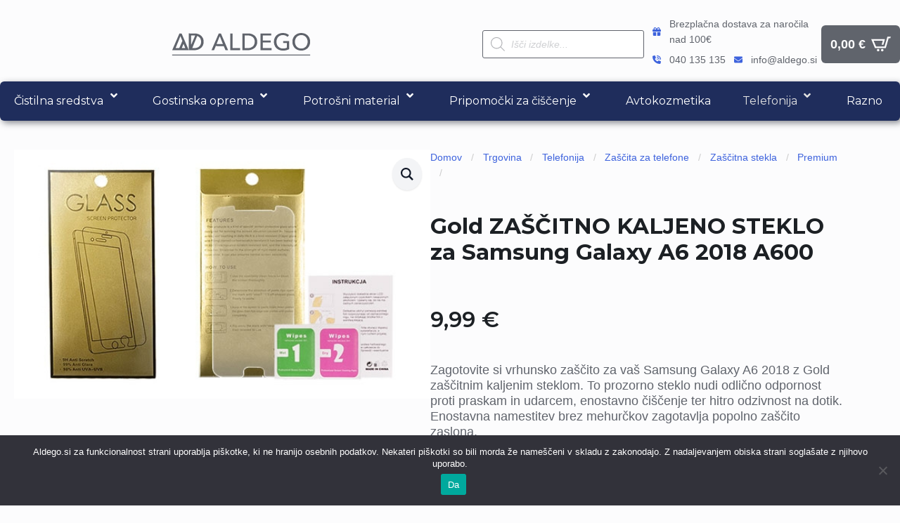

--- FILE ---
content_type: text/html; charset=UTF-8
request_url: https://www.aldego.si/trgovina/telefonija/zascita-za-telefone/zascitna-stekla/premium/gold-zascitno-kaljeno-steklo-za-samsung-galaxy-a6-2018-a600/
body_size: 53575
content:
    <!doctype html>
    <html lang="sl-SI">

    <head>
        <meta charset="UTF-8">
        <meta name="viewport" content="width=device-width, initial-scale=1">
                    <link rel='stylesheet' href='https://www.aldego.si/wp-content/plugins/breakdance/plugin/themeless/normalize.min.css'>
                <meta name='robots' content='index, follow, max-image-preview:large, max-snippet:-1, max-video-preview:-1' />

	<!-- This site is optimized with the Yoast SEO plugin v26.7 - https://yoast.com/wordpress/plugins/seo/ -->
	<title>Gold ZAŠČITNO KALJENO STEKLO za Samsung Galaxy A6 2018 A600 | Aldego.si</title><link rel="preload" data-rocket-preload as="style" href="https://fonts.googleapis.com/css?family=Montserrat%3A%2C300%2C400%2C700&#038;display=swap" /><link rel="stylesheet" href="https://fonts.googleapis.com/css?family=Montserrat%3A%2C300%2C400%2C700&#038;display=swap" media="print" onload="this.media='all'" /><noscript><link rel="stylesheet" href="https://fonts.googleapis.com/css?family=Montserrat%3A%2C300%2C400%2C700&#038;display=swap" /></noscript><link rel="preload" data-rocket-preload as="style" href="https://fonts.googleapis.com/css2?family=Montserrat:ital,wght@0,100;0,200;0,300;0,400;0,500;0,600;0,700;0,800;0,900;1,100;1,200;1,300;1,400;1,500;1,600;1,700;1,800;1,900&#038;display=swap" /><link rel="stylesheet" href="https://fonts.googleapis.com/css2?family=Montserrat:ital,wght@0,100;0,200;0,300;0,400;0,500;0,600;0,700;0,800;0,900;1,100;1,200;1,300;1,400;1,500;1,600;1,700;1,800;1,900&#038;display=swap" media="print" onload="this.media='all'" /><noscript><link rel="stylesheet" href="https://fonts.googleapis.com/css2?family=Montserrat:ital,wght@0,100;0,200;0,300;0,400;0,500;0,600;0,700;0,800;0,900;1,100;1,200;1,300;1,400;1,500;1,600;1,700;1,800;1,900&#038;display=swap" /></noscript>
	<link rel="canonical" href="https://www.aldego.si/trgovina/telefonija/zascita-za-telefone/zascitna-stekla/premium/gold-zascitno-kaljeno-steklo-za-samsung-galaxy-a6-2018-a600/" />
	<meta property="og:locale" content="sl_SI" />
	<meta property="og:type" content="article" />
	<meta property="og:title" content="Gold ZAŠČITNO KALJENO STEKLO za Samsung Galaxy A6 2018 A600 | Aldego.si" />
	<meta property="og:description" content="Zagotovite si vrhunsko zaščito za vaš Samsung Galaxy A6 2018 z Gold zaščitnim kaljenim steklom. To prozorno steklo nudi odlično odpornost proti praskam in udarcem, enostavno čiščenje ter hitro odzivnost na dotik. Enostavna namestitev brez mehurčkov zagotavlja popolno zaščito zaslona." />
	<meta property="og:url" content="https://www.aldego.si/trgovina/telefonija/zascita-za-telefone/zascitna-stekla/premium/gold-zascitno-kaljeno-steklo-za-samsung-galaxy-a6-2018-a600/" />
	<meta property="og:site_name" content="Aldego.si" />
	<meta property="article:publisher" content="https://www.facebook.com/Aldego.si" />
	<meta property="article:modified_time" content="2025-12-22T15:03:14+00:00" />
	<meta property="og:image" content="https://www.aldego.si/wp-content/uploads/gold-zascitno-kaljeno-steklo-za-s-0-11.jpg" />
	<meta property="og:image:width" content="550" />
	<meta property="og:image:height" content="330" />
	<meta property="og:image:type" content="image/jpeg" />
	<meta name="twitter:card" content="summary_large_image" />
	<meta name="twitter:label1" content="Est. reading time" />
	<meta name="twitter:data1" content="1 minuta" />
	<script type="application/ld+json" class="yoast-schema-graph">{"@context":"https://schema.org","@graph":[{"@type":"WebPage","@id":"https://www.aldego.si/trgovina/telefonija/zascita-za-telefone/zascitna-stekla/premium/gold-zascitno-kaljeno-steklo-za-samsung-galaxy-a6-2018-a600/","url":"https://www.aldego.si/trgovina/telefonija/zascita-za-telefone/zascitna-stekla/premium/gold-zascitno-kaljeno-steklo-za-samsung-galaxy-a6-2018-a600/","name":"Gold ZAŠČITNO KALJENO STEKLO za Samsung Galaxy A6 2018 A600 | Aldego.si","isPartOf":{"@id":"https://www.aldego.si/#website"},"primaryImageOfPage":{"@id":"https://www.aldego.si/trgovina/telefonija/zascita-za-telefone/zascitna-stekla/premium/gold-zascitno-kaljeno-steklo-za-samsung-galaxy-a6-2018-a600/#primaryimage"},"image":{"@id":"https://www.aldego.si/trgovina/telefonija/zascita-za-telefone/zascitna-stekla/premium/gold-zascitno-kaljeno-steklo-za-samsung-galaxy-a6-2018-a600/#primaryimage"},"thumbnailUrl":"https://www.aldego.si/wp-content/uploads/gold-zascitno-kaljeno-steklo-za-s-0-11.jpg","datePublished":"2025-12-22T15:02:32+00:00","dateModified":"2025-12-22T15:03:14+00:00","breadcrumb":{"@id":"https://www.aldego.si/trgovina/telefonija/zascita-za-telefone/zascitna-stekla/premium/gold-zascitno-kaljeno-steklo-za-samsung-galaxy-a6-2018-a600/#breadcrumb"},"inLanguage":"sl-SI","potentialAction":[{"@type":"ReadAction","target":["https://www.aldego.si/trgovina/telefonija/zascita-za-telefone/zascitna-stekla/premium/gold-zascitno-kaljeno-steklo-za-samsung-galaxy-a6-2018-a600/"]}]},{"@type":"ImageObject","inLanguage":"sl-SI","@id":"https://www.aldego.si/trgovina/telefonija/zascita-za-telefone/zascitna-stekla/premium/gold-zascitno-kaljeno-steklo-za-samsung-galaxy-a6-2018-a600/#primaryimage","url":"https://www.aldego.si/wp-content/uploads/gold-zascitno-kaljeno-steklo-za-s-0-11.jpg","contentUrl":"https://www.aldego.si/wp-content/uploads/gold-zascitno-kaljeno-steklo-za-s-0-11.jpg","width":550,"height":330},{"@type":"BreadcrumbList","@id":"https://www.aldego.si/trgovina/telefonija/zascita-za-telefone/zascitna-stekla/premium/gold-zascitno-kaljeno-steklo-za-samsung-galaxy-a6-2018-a600/#breadcrumb","itemListElement":[{"@type":"ListItem","position":1,"name":"Home","item":"https://www.aldego.si/"},{"@type":"ListItem","position":2,"name":"Trgovina","item":"https://www.aldego.si/trgovina/"},{"@type":"ListItem","position":3,"name":"Gold ZAŠČITNO KALJENO STEKLO za Samsung Galaxy A6 2018 A600"}]},{"@type":"WebSite","@id":"https://www.aldego.si/#website","url":"https://www.aldego.si/","name":"Aldego.si","description":"Odkrijte Svet Spletnega Mesta","potentialAction":[{"@type":"SearchAction","target":{"@type":"EntryPoint","urlTemplate":"https://www.aldego.si/?s={search_term_string}"},"query-input":{"@type":"PropertyValueSpecification","valueRequired":true,"valueName":"search_term_string"}}],"inLanguage":"sl-SI"}]}</script>
	<!-- / Yoast SEO plugin. -->


<link rel='dns-prefetch' href='//fonts.googleapis.com' />
<link href='https://fonts.gstatic.com' crossorigin rel='preconnect' />
<link rel="alternate" type="application/rss+xml" title="Aldego.si &raquo; Gold ZAŠČITNO KALJENO STEKLO za Samsung Galaxy A6 2018 A600 Vir komentarjev" href="https://www.aldego.si/trgovina/telefonija/zascita-za-telefone/zascitna-stekla/premium/gold-zascitno-kaljeno-steklo-za-samsung-galaxy-a6-2018-a600/feed/" />
<link rel="alternate" title="oEmbed (JSON)" type="application/json+oembed" href="https://www.aldego.si/wp-json/oembed/1.0/embed?url=https%3A%2F%2Fwww.aldego.si%2Ftrgovina%2Ftelefonija%2Fzascita-za-telefone%2Fzascitna-stekla%2Fpremium%2Fgold-zascitno-kaljeno-steklo-za-samsung-galaxy-a6-2018-a600%2F" />
<link rel="alternate" title="oEmbed (XML)" type="text/xml+oembed" href="https://www.aldego.si/wp-json/oembed/1.0/embed?url=https%3A%2F%2Fwww.aldego.si%2Ftrgovina%2Ftelefonija%2Fzascita-za-telefone%2Fzascitna-stekla%2Fpremium%2Fgold-zascitno-kaljeno-steklo-za-samsung-galaxy-a6-2018-a600%2F&#038;format=xml" />
<style id='wp-img-auto-sizes-contain-inline-css' type='text/css'>
img:is([sizes=auto i],[sizes^="auto," i]){contain-intrinsic-size:3000px 1500px}
/*# sourceURL=wp-img-auto-sizes-contain-inline-css */
</style>
<style id='wp-emoji-styles-inline-css' type='text/css'>

	img.wp-smiley, img.emoji {
		display: inline !important;
		border: none !important;
		box-shadow: none !important;
		height: 1em !important;
		width: 1em !important;
		margin: 0 0.07em !important;
		vertical-align: -0.1em !important;
		background: none !important;
		padding: 0 !important;
	}
/*# sourceURL=wp-emoji-styles-inline-css */
</style>
<style id='wp-block-library-inline-css' type='text/css'>
:root{--wp-block-synced-color:#7a00df;--wp-block-synced-color--rgb:122,0,223;--wp-bound-block-color:var(--wp-block-synced-color);--wp-editor-canvas-background:#ddd;--wp-admin-theme-color:#007cba;--wp-admin-theme-color--rgb:0,124,186;--wp-admin-theme-color-darker-10:#006ba1;--wp-admin-theme-color-darker-10--rgb:0,107,160.5;--wp-admin-theme-color-darker-20:#005a87;--wp-admin-theme-color-darker-20--rgb:0,90,135;--wp-admin-border-width-focus:2px}@media (min-resolution:192dpi){:root{--wp-admin-border-width-focus:1.5px}}.wp-element-button{cursor:pointer}:root .has-very-light-gray-background-color{background-color:#eee}:root .has-very-dark-gray-background-color{background-color:#313131}:root .has-very-light-gray-color{color:#eee}:root .has-very-dark-gray-color{color:#313131}:root .has-vivid-green-cyan-to-vivid-cyan-blue-gradient-background{background:linear-gradient(135deg,#00d084,#0693e3)}:root .has-purple-crush-gradient-background{background:linear-gradient(135deg,#34e2e4,#4721fb 50%,#ab1dfe)}:root .has-hazy-dawn-gradient-background{background:linear-gradient(135deg,#faaca8,#dad0ec)}:root .has-subdued-olive-gradient-background{background:linear-gradient(135deg,#fafae1,#67a671)}:root .has-atomic-cream-gradient-background{background:linear-gradient(135deg,#fdd79a,#004a59)}:root .has-nightshade-gradient-background{background:linear-gradient(135deg,#330968,#31cdcf)}:root .has-midnight-gradient-background{background:linear-gradient(135deg,#020381,#2874fc)}:root{--wp--preset--font-size--normal:16px;--wp--preset--font-size--huge:42px}.has-regular-font-size{font-size:1em}.has-larger-font-size{font-size:2.625em}.has-normal-font-size{font-size:var(--wp--preset--font-size--normal)}.has-huge-font-size{font-size:var(--wp--preset--font-size--huge)}.has-text-align-center{text-align:center}.has-text-align-left{text-align:left}.has-text-align-right{text-align:right}.has-fit-text{white-space:nowrap!important}#end-resizable-editor-section{display:none}.aligncenter{clear:both}.items-justified-left{justify-content:flex-start}.items-justified-center{justify-content:center}.items-justified-right{justify-content:flex-end}.items-justified-space-between{justify-content:space-between}.screen-reader-text{border:0;clip-path:inset(50%);height:1px;margin:-1px;overflow:hidden;padding:0;position:absolute;width:1px;word-wrap:normal!important}.screen-reader-text:focus{background-color:#ddd;clip-path:none;color:#444;display:block;font-size:1em;height:auto;left:5px;line-height:normal;padding:15px 23px 14px;text-decoration:none;top:5px;width:auto;z-index:100000}html :where(.has-border-color){border-style:solid}html :where([style*=border-top-color]){border-top-style:solid}html :where([style*=border-right-color]){border-right-style:solid}html :where([style*=border-bottom-color]){border-bottom-style:solid}html :where([style*=border-left-color]){border-left-style:solid}html :where([style*=border-width]){border-style:solid}html :where([style*=border-top-width]){border-top-style:solid}html :where([style*=border-right-width]){border-right-style:solid}html :where([style*=border-bottom-width]){border-bottom-style:solid}html :where([style*=border-left-width]){border-left-style:solid}html :where(img[class*=wp-image-]){height:auto;max-width:100%}:where(figure){margin:0 0 1em}html :where(.is-position-sticky){--wp-admin--admin-bar--position-offset:var(--wp-admin--admin-bar--height,0px)}@media screen and (max-width:600px){html :where(.is-position-sticky){--wp-admin--admin-bar--position-offset:0px}}
/*# sourceURL=/wp-includes/css/dist/block-library/common.min.css */
</style>
<style id='classic-theme-styles-inline-css' type='text/css'>
/*! This file is auto-generated */
.wp-block-button__link{color:#fff;background-color:#32373c;border-radius:9999px;box-shadow:none;text-decoration:none;padding:calc(.667em + 2px) calc(1.333em + 2px);font-size:1.125em}.wp-block-file__button{background:#32373c;color:#fff;text-decoration:none}
/*# sourceURL=/wp-includes/css/classic-themes.min.css */
</style>
<link rel='stylesheet' id='cookie-notice-front-css' href='https://www.aldego.si/wp-content/plugins/cookie-notice/css/front.min.css?ver=2.5.11' type='text/css' media='all' />
<link data-minify="1" rel='stylesheet' id='headspin-ds-styles-css' href='https://www.aldego.si/wp-content/cache/min/1/wp-content/uploads/headspin-assets/headspin-base.css?ver=1766390328' type='text/css' media='all' />

<link rel='stylesheet' id='photoswipe-css' href='https://www.aldego.si/wp-content/plugins/woocommerce/assets/css/photoswipe/photoswipe.min.css?ver=10.4.3' type='text/css' media='all' />
<link rel='stylesheet' id='photoswipe-default-skin-css' href='https://www.aldego.si/wp-content/plugins/woocommerce/assets/css/photoswipe/default-skin/default-skin.min.css?ver=10.4.3' type='text/css' media='all' />
<link data-minify="1" rel='stylesheet' id='yith-infs-style-css' href='https://www.aldego.si/wp-content/cache/min/1/wp-content/plugins/yith-infinite-scrolling/assets/css/frontend.css?ver=1766390328' type='text/css' media='all' />
<link rel='stylesheet' id='dgwt-wcas-style-css' href='https://www.aldego.si/wp-content/plugins/ajax-search-for-woocommerce/assets/css/style.min.css?ver=1.32.2' type='text/css' media='all' />
<link data-minify="1" rel='stylesheet' id='pwb-styles-frontend-css' href='https://www.aldego.si/wp-content/cache/min/1/wp-content/plugins/perfect-woocommerce-brands/build/frontend/css/style.css?ver=1766390328' type='text/css' media='all' />
<link data-minify="1" rel='stylesheet' id='wc_stripe_express_checkout_style-css' href='https://www.aldego.si/wp-content/cache/min/1/wp-content/plugins/woocommerce-gateway-stripe/build/express-checkout.css?ver=1766390329' type='text/css' media='all' />
<link rel='stylesheet' id='ubermenu-css' href='https://www.aldego.si/wp-content/plugins/ubermenu/pro/assets/css/ubermenu.min.css?ver=3.8.5' type='text/css' media='all' />
<link data-minify="1" rel='stylesheet' id='ubermenu-minimal-css' href='https://www.aldego.si/wp-content/cache/min/1/wp-content/plugins/ubermenu/assets/css/skins/minimal.css?ver=1766390328' type='text/css' media='all' />
<link data-minify="1" rel='stylesheet' id='ubermenu-font-awesome-all-css' href='https://www.aldego.si/wp-content/cache/min/1/wp-content/plugins/ubermenu/assets/fontawesome/css/all.min.css?ver=1766390328' type='text/css' media='all' />
<script type="text/javascript" id="cookie-notice-front-js-before">
/* <![CDATA[ */
var cnArgs = {"ajaxUrl":"https:\/\/www.aldego.si\/wp-admin\/admin-ajax.php","nonce":"78e5928d78","hideEffect":"fade","position":"bottom","onScroll":false,"onScrollOffset":100,"onClick":false,"cookieName":"cookie_notice_accepted","cookieTime":2592000,"cookieTimeRejected":2592000,"globalCookie":false,"redirection":true,"cache":true,"revokeCookies":false,"revokeCookiesOpt":"automatic"};

//# sourceURL=cookie-notice-front-js-before
/* ]]> */
</script>
<script type="text/javascript" src="https://www.aldego.si/wp-content/plugins/cookie-notice/js/front.min.js?ver=2.5.11" id="cookie-notice-front-js"></script>
<script type="text/javascript" src="https://www.aldego.si/wp-includes/js/jquery/jquery.min.js?ver=3.7.1" id="jquery-core-js"></script>
<script type="text/javascript" src="https://www.aldego.si/wp-includes/js/jquery/jquery-migrate.min.js?ver=3.4.1" id="jquery-migrate-js"></script>
<script type="text/javascript" src="https://www.aldego.si/wp-content/plugins/woocommerce/assets/js/jquery-blockui/jquery.blockUI.min.js?ver=2.7.0-wc.10.4.3" id="wc-jquery-blockui-js" data-wp-strategy="defer"></script>
<script type="text/javascript" id="wc-add-to-cart-js-extra">
/* <![CDATA[ */
var wc_add_to_cart_params = {"ajax_url":"/wp-admin/admin-ajax.php","wc_ajax_url":"/?wc-ajax=%%endpoint%%","i18n_view_cart":"Prika\u017ei ko\u0161arico","cart_url":"https://www.aldego.si/kosarica/","is_cart":"","cart_redirect_after_add":"no"};
//# sourceURL=wc-add-to-cart-js-extra
/* ]]> */
</script>
<script type="text/javascript" src="https://www.aldego.si/wp-content/plugins/woocommerce/assets/js/frontend/add-to-cart.min.js?ver=10.4.3" id="wc-add-to-cart-js" defer="defer" data-wp-strategy="defer"></script>
<script type="text/javascript" src="https://www.aldego.si/wp-content/plugins/woocommerce/assets/js/zoom/jquery.zoom.min.js?ver=1.7.21-wc.10.4.3" id="wc-zoom-js" defer="defer" data-wp-strategy="defer"></script>
<script type="text/javascript" src="https://www.aldego.si/wp-content/plugins/woocommerce/assets/js/flexslider/jquery.flexslider.min.js?ver=2.7.2-wc.10.4.3" id="wc-flexslider-js" defer="defer" data-wp-strategy="defer"></script>
<script type="text/javascript" src="https://www.aldego.si/wp-content/plugins/woocommerce/assets/js/photoswipe/photoswipe.min.js?ver=4.1.1-wc.10.4.3" id="wc-photoswipe-js" defer="defer" data-wp-strategy="defer"></script>
<script type="text/javascript" src="https://www.aldego.si/wp-content/plugins/woocommerce/assets/js/photoswipe/photoswipe-ui-default.min.js?ver=4.1.1-wc.10.4.3" id="wc-photoswipe-ui-default-js" defer="defer" data-wp-strategy="defer"></script>
<script type="text/javascript" id="wc-single-product-js-extra">
/* <![CDATA[ */
var wc_single_product_params = {"i18n_required_rating_text":"Ocenite izdelek","i18n_rating_options":["1 od 5 zvezdic","2 od 5 zvezdic","3 od 5 zvezdic","4 od 5 zvezdic","5 od 5 zvezdic"],"i18n_product_gallery_trigger_text":"Ogled galerije slik v celozaslonskem na\u010dinu","review_rating_required":"yes","flexslider":{"rtl":false,"animation":"slide","smoothHeight":true,"directionNav":false,"controlNav":"thumbnails","slideshow":false,"animationSpeed":500,"animationLoop":false,"allowOneSlide":false},"zoom_enabled":"1","zoom_options":[],"photoswipe_enabled":"1","photoswipe_options":{"shareEl":false,"closeOnScroll":false,"history":false,"hideAnimationDuration":0,"showAnimationDuration":0},"flexslider_enabled":"1"};
//# sourceURL=wc-single-product-js-extra
/* ]]> */
</script>
<script type="text/javascript" src="https://www.aldego.si/wp-content/plugins/woocommerce/assets/js/frontend/single-product.min.js?ver=10.4.3" id="wc-single-product-js" defer="defer" data-wp-strategy="defer"></script>
<script type="text/javascript" src="https://www.aldego.si/wp-content/plugins/woocommerce/assets/js/js-cookie/js.cookie.min.js?ver=2.1.4-wc.10.4.3" id="wc-js-cookie-js" defer="defer" data-wp-strategy="defer"></script>
<script type="text/javascript" id="woocommerce-js-extra">
/* <![CDATA[ */
var woocommerce_params = {"ajax_url":"/wp-admin/admin-ajax.php","wc_ajax_url":"/?wc-ajax=%%endpoint%%","i18n_password_show":"Prika\u017ei geslo","i18n_password_hide":"Skrij geslo"};
//# sourceURL=woocommerce-js-extra
/* ]]> */
</script>
<script type="text/javascript" src="https://www.aldego.si/wp-content/plugins/woocommerce/assets/js/frontend/woocommerce.min.js?ver=10.4.3" id="woocommerce-js" defer="defer" data-wp-strategy="defer"></script>
<script type="text/javascript" src="https://www.aldego.si/wp-includes/js/dist/hooks.min.js?ver=dd5603f07f9220ed27f1" id="wp-hooks-js"></script>
<script type="text/javascript" id="wpm-js-extra">
/* <![CDATA[ */
var wpm = {"ajax_url":"https://www.aldego.si/wp-admin/admin-ajax.php","root":"https://www.aldego.si/wp-json/","nonce_wp_rest":"2e9d903e91","nonce_ajax":"9af8901607"};
//# sourceURL=wpm-js-extra
/* ]]> */
</script>
<script type="text/javascript" src="https://www.aldego.si/wp-content/plugins/woocommerce-google-adwords-conversion-tracking-tag/js/public/free/wpm-public.p1.min.js?ver=1.54.1" id="wpm-js"></script>
<script type="text/javascript" id="wc-cart-fragments-js-extra">
/* <![CDATA[ */
var wc_cart_fragments_params = {"ajax_url":"/wp-admin/admin-ajax.php","wc_ajax_url":"/?wc-ajax=%%endpoint%%","cart_hash_key":"wc_cart_hash_82ea0269915742cf3ee4bb3c0587fb7e","fragment_name":"wc_fragments_82ea0269915742cf3ee4bb3c0587fb7e","request_timeout":"5000"};
//# sourceURL=wc-cart-fragments-js-extra
/* ]]> */
</script>
<script type="text/javascript" src="https://www.aldego.si/wp-content/plugins/woocommerce/assets/js/frontend/cart-fragments.min.js?ver=10.4.3" id="wc-cart-fragments-js" defer="defer" data-wp-strategy="defer"></script>
<link rel="https://api.w.org/" href="https://www.aldego.si/wp-json/" /><link rel="alternate" title="JSON" type="application/json" href="https://www.aldego.si/wp-json/wp/v2/product/26144" /><link rel="EditURI" type="application/rsd+xml" title="RSD" href="https://www.aldego.si/xmlrpc.php?rsd" />
<meta name="generator" content="WordPress 6.9" />
<meta name="generator" content="WooCommerce 10.4.3" />
<link rel='shortlink' href='https://www.aldego.si/?p=26144' />
<style id="ubermenu-custom-generated-css">
/** UberMenu Responsive Styles (Breakpoint Setting) **/
@media screen and (min-width: 1025px){
  .ubermenu{ display:block !important; } .ubermenu-responsive .ubermenu-item.ubermenu-hide-desktop{ display:none !important; } .ubermenu-responsive.ubermenu-retractors-responsive .ubermenu-retractor-mobile{ display:none; }  /* Top level items full height */ .ubermenu.ubermenu-horizontal.ubermenu-items-vstretch .ubermenu-nav{   display:flex;   align-items:stretch; } .ubermenu.ubermenu-horizontal.ubermenu-items-vstretch .ubermenu-item.ubermenu-item-level-0{   display:flex;   flex-direction:column; } .ubermenu.ubermenu-horizontal.ubermenu-items-vstretch .ubermenu-item.ubermenu-item-level-0 > .ubermenu-target{   flex:1;   display:flex;   align-items:center; flex-wrap:wrap; } .ubermenu.ubermenu-horizontal.ubermenu-items-vstretch .ubermenu-item.ubermenu-item-level-0 > .ubermenu-target > .ubermenu-target-divider{ position:static; flex-basis:100%; } .ubermenu.ubermenu-horizontal.ubermenu-items-vstretch .ubermenu-item.ubermenu-item-level-0 > .ubermenu-target.ubermenu-item-layout-image_left > .ubermenu-target-text{ padding-left:1em; } .ubermenu.ubermenu-horizontal.ubermenu-items-vstretch .ubermenu-item.ubermenu-item-level-0 > .ubermenu-target.ubermenu-item-layout-image_right > .ubermenu-target-text{ padding-right:1em; } .ubermenu.ubermenu-horizontal.ubermenu-items-vstretch .ubermenu-item.ubermenu-item-level-0 > .ubermenu-target.ubermenu-item-layout-image_above, .ubermenu.ubermenu-horizontal.ubermenu-items-vstretch .ubermenu-item.ubermenu-item-level-0 > .ubermenu-target.ubermenu-item-layout-image_below{ flex-direction:column; } .ubermenu.ubermenu-horizontal.ubermenu-items-vstretch .ubermenu-item.ubermenu-item-level-0 > .ubermenu-submenu-drop{   top:100%; } .ubermenu.ubermenu-horizontal.ubermenu-items-vstretch .ubermenu-item-level-0:not(.ubermenu-align-right) + .ubermenu-item.ubermenu-align-right{ margin-left:auto; } .ubermenu.ubermenu-horizontal.ubermenu-items-vstretch .ubermenu-item.ubermenu-item-level-0 > .ubermenu-target.ubermenu-content-align-left{   justify-content:flex-start; } .ubermenu.ubermenu-horizontal.ubermenu-items-vstretch .ubermenu-item.ubermenu-item-level-0 > .ubermenu-target.ubermenu-content-align-center{   justify-content:center; } .ubermenu.ubermenu-horizontal.ubermenu-items-vstretch .ubermenu-item.ubermenu-item-level-0 > .ubermenu-target.ubermenu-content-align-right{   justify-content:flex-end; }  /* Force current submenu always open but below others */ .ubermenu-force-current-submenu .ubermenu-item-level-0.ubermenu-current-menu-item > .ubermenu-submenu-drop, .ubermenu-force-current-submenu .ubermenu-item-level-0.ubermenu-current-menu-ancestor > .ubermenu-submenu-drop {     display: block!important;     opacity: 1!important;     visibility: visible!important;     margin: 0!important;     top: auto!important;     height: auto;     z-index:19; }   /* Invert Horizontal menu to make subs go up */ .ubermenu-invert.ubermenu-horizontal .ubermenu-item-level-0 > .ubermenu-submenu-drop, .ubermenu-invert.ubermenu-horizontal.ubermenu-items-vstretch .ubermenu-item.ubermenu-item-level-0>.ubermenu-submenu-drop{  top:auto;  bottom:100%; } .ubermenu-invert.ubermenu-horizontal.ubermenu-sub-indicators .ubermenu-item-level-0.ubermenu-has-submenu-drop > .ubermenu-target > .ubermenu-sub-indicator{ transform:rotate(180deg); } /* Make second level flyouts fly up */ .ubermenu-invert.ubermenu-horizontal .ubermenu-submenu .ubermenu-item.ubermenu-active > .ubermenu-submenu-type-flyout{     top:auto;     bottom:0; } /* Clip the submenus properly when inverted */ .ubermenu-invert.ubermenu-horizontal .ubermenu-item-level-0 > .ubermenu-submenu-drop{     clip: rect(-5000px,5000px,auto,-5000px); }    /* Invert Vertical menu to make subs go left */ .ubermenu-invert.ubermenu-vertical .ubermenu-item-level-0 > .ubermenu-submenu-drop{   right:100%;   left:auto; } .ubermenu-invert.ubermenu-vertical.ubermenu-sub-indicators .ubermenu-item-level-0.ubermenu-item-has-children > .ubermenu-target > .ubermenu-sub-indicator{   right:auto;   left:10px; transform:rotate(90deg); } .ubermenu-vertical.ubermenu-invert .ubermenu-item > .ubermenu-submenu-drop {   clip: rect(-5000px,5000px,5000px,-5000px); } /* Vertical Flyout > Flyout */ .ubermenu-vertical.ubermenu-invert.ubermenu-sub-indicators .ubermenu-has-submenu-drop > .ubermenu-target{   padding-left:25px; } .ubermenu-vertical.ubermenu-invert .ubermenu-item > .ubermenu-target > .ubermenu-sub-indicator {   right:auto;   left:10px;   transform:rotate(90deg); } .ubermenu-vertical.ubermenu-invert .ubermenu-item > .ubermenu-submenu-drop.ubermenu-submenu-type-flyout, .ubermenu-vertical.ubermenu-invert .ubermenu-submenu-type-flyout > .ubermenu-item > .ubermenu-submenu-drop {   right: 100%;   left: auto; }  .ubermenu-responsive-toggle{ display:none; }
}
@media screen and (max-width: 1024px){
   .ubermenu-responsive-toggle, .ubermenu-sticky-toggle-wrapper { display: block; }  .ubermenu-responsive{ width:100%; max-height:600px; visibility:visible; overflow:visible;  -webkit-transition:max-height 1s ease-in; transition:max-height .3s ease-in; } .ubermenu-responsive.ubermenu-mobile-accordion:not(.ubermenu-mobile-modal):not(.ubermenu-in-transition):not(.ubermenu-responsive-collapse){ max-height:none; } .ubermenu-responsive.ubermenu-items-align-center{   text-align:left; } .ubermenu-responsive.ubermenu{ margin:0; } .ubermenu-responsive.ubermenu .ubermenu-nav{ display:block; }  .ubermenu-responsive.ubermenu-responsive-nocollapse, .ubermenu-repsonsive.ubermenu-no-transitions{ display:block; max-height:none; }  .ubermenu-responsive.ubermenu-responsive-collapse{ max-height:none; visibility:visible; overflow:visible; } .ubermenu-responsive.ubermenu-responsive-collapse{ max-height:0; overflow:hidden !important; visibility:hidden; } .ubermenu-responsive.ubermenu-in-transition, .ubermenu-responsive.ubermenu-in-transition .ubermenu-nav{ overflow:hidden !important; visibility:visible; } .ubermenu-responsive.ubermenu-responsive-collapse:not(.ubermenu-in-transition){ border-top-width:0; border-bottom-width:0; } .ubermenu-responsive.ubermenu-responsive-collapse .ubermenu-item .ubermenu-submenu{ display:none; }  .ubermenu-responsive .ubermenu-item-level-0{ width:50%; } .ubermenu-responsive.ubermenu-responsive-single-column .ubermenu-item-level-0{ float:none; clear:both; width:100%; } .ubermenu-responsive .ubermenu-item.ubermenu-item-level-0 > .ubermenu-target{ border:none; box-shadow:none; } .ubermenu-responsive .ubermenu-item.ubermenu-has-submenu-flyout{ position:static; } .ubermenu-responsive.ubermenu-sub-indicators .ubermenu-submenu-type-flyout .ubermenu-has-submenu-drop > .ubermenu-target > .ubermenu-sub-indicator{ transform:rotate(0); right:10px; left:auto; } .ubermenu-responsive .ubermenu-nav .ubermenu-item .ubermenu-submenu.ubermenu-submenu-drop{ width:100%; min-width:100%; max-width:100%; top:auto; left:0 !important; } .ubermenu-responsive.ubermenu-has-border .ubermenu-nav .ubermenu-item .ubermenu-submenu.ubermenu-submenu-drop{ left: -1px !important; /* For borders */ } .ubermenu-responsive .ubermenu-submenu.ubermenu-submenu-type-mega > .ubermenu-item.ubermenu-column{ min-height:0; border-left:none;  float:left; /* override left/center/right content alignment */ display:block; } .ubermenu-responsive .ubermenu-item.ubermenu-active > .ubermenu-submenu.ubermenu-submenu-type-mega{     max-height:none;     height:auto;/*prevent overflow scrolling since android is still finicky*/     overflow:visible; } .ubermenu-responsive.ubermenu-transition-slide .ubermenu-item.ubermenu-in-transition > .ubermenu-submenu-drop{ max-height:1000px; /* because of slide transition */ } .ubermenu .ubermenu-submenu-type-flyout .ubermenu-submenu-type-mega{ min-height:0; } .ubermenu.ubermenu-responsive .ubermenu-column, .ubermenu.ubermenu-responsive .ubermenu-column-auto{ min-width:50%; } .ubermenu.ubermenu-responsive .ubermenu-autoclear > .ubermenu-column{ clear:none; } .ubermenu.ubermenu-responsive .ubermenu-column:nth-of-type(2n+1){ clear:both; } .ubermenu.ubermenu-responsive .ubermenu-submenu-retractor-top:not(.ubermenu-submenu-retractor-top-2) .ubermenu-column:nth-of-type(2n+1){ clear:none; } .ubermenu.ubermenu-responsive .ubermenu-submenu-retractor-top:not(.ubermenu-submenu-retractor-top-2) .ubermenu-column:nth-of-type(2n+2){ clear:both; }  .ubermenu-responsive-single-column-subs .ubermenu-submenu .ubermenu-item { float: none; clear: both; width: 100%; min-width: 100%; }  /* Submenu footer content */ .ubermenu .ubermenu-submenu-footer{     position:relative; clear:both;     bottom:auto;     right:auto; }   .ubermenu.ubermenu-responsive .ubermenu-tabs, .ubermenu.ubermenu-responsive .ubermenu-tabs-group, .ubermenu.ubermenu-responsive .ubermenu-tab, .ubermenu.ubermenu-responsive .ubermenu-tab-content-panel{ /** TABS SHOULD BE 100%  ACCORDION */ width:100%; min-width:100%; max-width:100%; left:0; } .ubermenu.ubermenu-responsive .ubermenu-tabs, .ubermenu.ubermenu-responsive .ubermenu-tab-content-panel{ min-height:0 !important;/* Override Inline Style from JS */ } .ubermenu.ubermenu-responsive .ubermenu-tabs{ z-index:15; } .ubermenu.ubermenu-responsive .ubermenu-tab-content-panel{ z-index:20; } /* Tab Layering */ .ubermenu-responsive .ubermenu-tab{ position:relative; } .ubermenu-responsive .ubermenu-tab.ubermenu-active{ position:relative; z-index:20; } .ubermenu-responsive .ubermenu-tab > .ubermenu-target{ border-width:0 0 1px 0; } .ubermenu-responsive.ubermenu-sub-indicators .ubermenu-tabs > .ubermenu-tabs-group > .ubermenu-tab.ubermenu-has-submenu-drop > .ubermenu-target > .ubermenu-sub-indicator{ transform:rotate(0); right:10px; left:auto; }  .ubermenu-responsive .ubermenu-tabs > .ubermenu-tabs-group > .ubermenu-tab > .ubermenu-tab-content-panel{ top:auto; border-width:1px; } .ubermenu-responsive .ubermenu-tab-layout-bottom > .ubermenu-tabs-group{ /*position:relative;*/ }   .ubermenu-reponsive .ubermenu-item-level-0 > .ubermenu-submenu-type-stack{ /* Top Level Stack Columns */ position:relative; }  .ubermenu-responsive .ubermenu-submenu-type-stack .ubermenu-column, .ubermenu-responsive .ubermenu-submenu-type-stack .ubermenu-column-auto{ /* Stack Columns */ width:100%; max-width:100%; }   .ubermenu-responsive .ubermenu-item-mini{ /* Mini items */ min-width:0; width:auto; float:left; clear:none !important; } .ubermenu-responsive .ubermenu-item.ubermenu-item-mini > a.ubermenu-target{ padding-left:20px; padding-right:20px; }   .ubermenu-responsive .ubermenu-item.ubermenu-hide-mobile{ /* Hiding items */ display:none !important; }  .ubermenu-responsive.ubermenu-hide-bkgs .ubermenu-submenu.ubermenu-submenu-bkg-img{ /** Hide Background Images in Submenu */ background-image:none; } .ubermenu.ubermenu-responsive .ubermenu-item-level-0.ubermenu-item-mini{ min-width:0; width:auto; } .ubermenu-vertical .ubermenu-item.ubermenu-item-level-0{ width:100%; } .ubermenu-vertical.ubermenu-sub-indicators .ubermenu-item-level-0.ubermenu-item-has-children > .ubermenu-target > .ubermenu-sub-indicator{ right:10px; left:auto; transform:rotate(0); } .ubermenu-vertical .ubermenu-item.ubermenu-item-level-0.ubermenu-relative.ubermenu-active > .ubermenu-submenu-drop.ubermenu-submenu-align-vertical_parent_item{     top:auto; }   .ubermenu.ubermenu-responsive .ubermenu-tabs{     position:static; } /* Tabs on Mobile with mouse (but not click) - leave space to hover off */ .ubermenu:not(.ubermenu-is-mobile):not(.ubermenu-submenu-indicator-closes) .ubermenu-submenu .ubermenu-tab[data-ubermenu-trigger="mouseover"] .ubermenu-tab-content-panel, .ubermenu:not(.ubermenu-is-mobile):not(.ubermenu-submenu-indicator-closes) .ubermenu-submenu .ubermenu-tab[data-ubermenu-trigger="hover_intent"] .ubermenu-tab-content-panel{     margin-left:6%; width:94%; min-width:94%; }  /* Sub indicator close visibility */ .ubermenu.ubermenu-submenu-indicator-closes .ubermenu-active > .ubermenu-target > .ubermenu-sub-indicator-close{ display:block; display: flex; align-items: center; justify-content: center; } .ubermenu.ubermenu-submenu-indicator-closes .ubermenu-active > .ubermenu-target > .ubermenu-sub-indicator{ display:none; }  .ubermenu .ubermenu-tabs .ubermenu-tab-content-panel{     box-shadow: 0 5px 10px rgba(0,0,0,.075); }  /* When submenus and items go full width, move items back to appropriate positioning */ .ubermenu .ubermenu-submenu-rtl {     direction: ltr; }   /* Fixed position mobile menu */ .ubermenu.ubermenu-mobile-modal{   position:fixed;   z-index:9999999; opacity:1;   top:0;   left:0;   width:100%;   width:100vw;   max-width:100%;   max-width:100vw; height:100%; height:calc(100vh - calc(100vh - 100%)); height:-webkit-fill-available; max-height:calc(100vh - calc(100vh - 100%)); max-height:-webkit-fill-available;   border:none; box-sizing:border-box;    display:flex;   flex-direction:column;   justify-content:flex-start; overflow-y:auto !important; /* for non-accordion mode */ overflow-x:hidden !important; overscroll-behavior: contain; transform:scale(1); transition-duration:.1s; transition-property: all; } .ubermenu.ubermenu-mobile-modal.ubermenu-mobile-accordion.ubermenu-interaction-press{ overflow-y:hidden !important; } .ubermenu.ubermenu-mobile-modal.ubermenu-responsive-collapse{ overflow:hidden !important; opacity:0; transform:scale(.9); visibility:hidden; } .ubermenu.ubermenu-mobile-modal .ubermenu-nav{   flex:1;   overflow-y:auto !important; overscroll-behavior: contain; } .ubermenu.ubermenu-mobile-modal .ubermenu-item-level-0{ margin:0; } .ubermenu.ubermenu-mobile-modal .ubermenu-mobile-close-button{ border:none; background:none; border-radius:0; padding:1em; color:inherit; display:inline-block; text-align:center; font-size:14px; } .ubermenu.ubermenu-mobile-modal .ubermenu-mobile-footer .ubermenu-mobile-close-button{ width: 100%; display: flex; align-items: center; justify-content: center; } .ubermenu.ubermenu-mobile-modal .ubermenu-mobile-footer .ubermenu-mobile-close-button .ubermenu-icon-essential, .ubermenu.ubermenu-mobile-modal .ubermenu-mobile-footer .ubermenu-mobile-close-button .fas.fa-times{ margin-right:.2em; }  /* Header/Footer Mobile content */ .ubermenu .ubermenu-mobile-header, .ubermenu .ubermenu-mobile-footer{ display:block; text-align:center; color:inherit; }  /* Accordion submenus mobile (single column tablet) */ .ubermenu.ubermenu-responsive-single-column.ubermenu-mobile-accordion.ubermenu-interaction-press .ubermenu-item > .ubermenu-submenu-drop, .ubermenu.ubermenu-responsive-single-column.ubermenu-mobile-accordion.ubermenu-interaction-press .ubermenu-tab > .ubermenu-tab-content-panel{ box-sizing:border-box; border-left:none; border-right:none; box-shadow:none; } .ubermenu.ubermenu-responsive-single-column.ubermenu-mobile-accordion.ubermenu-interaction-press .ubermenu-item.ubermenu-active > .ubermenu-submenu-drop, .ubermenu.ubermenu-responsive-single-column.ubermenu-mobile-accordion.ubermenu-interaction-press .ubermenu-tab.ubermenu-active > .ubermenu-tab-content-panel{   position:static; }   /* Accordion indented - remove borders and extra spacing from headers */ .ubermenu.ubermenu-mobile-accordion-indent .ubermenu-submenu.ubermenu-submenu-drop, .ubermenu.ubermenu-mobile-accordion-indent .ubermenu-submenu .ubermenu-item-header.ubermenu-has-submenu-stack > .ubermenu-target{   border:none; } .ubermenu.ubermenu-mobile-accordion-indent .ubermenu-submenu .ubermenu-item-header.ubermenu-has-submenu-stack > .ubermenu-submenu-type-stack{   padding-top:0; } /* Accordion dropdown indentation padding */ .ubermenu.ubermenu-mobile-accordion-indent .ubermenu-submenu-drop .ubermenu-submenu-drop .ubermenu-item > .ubermenu-target, .ubermenu.ubermenu-mobile-accordion-indent .ubermenu-submenu-drop .ubermenu-tab-content-panel .ubermenu-item > .ubermenu-target{   padding-left:calc( var(--ubermenu-accordion-indent) * 2 ); } .ubermenu.ubermenu-mobile-accordion-indent .ubermenu-submenu-drop .ubermenu-submenu-drop .ubermenu-submenu-drop .ubermenu-item > .ubermenu-target, .ubermenu.ubermenu-mobile-accordion-indent .ubermenu-submenu-drop .ubermenu-tab-content-panel .ubermenu-tab-content-panel .ubermenu-item > .ubermenu-target{   padding-left:calc( var(--ubermenu-accordion-indent) * 3 ); } .ubermenu.ubermenu-mobile-accordion-indent .ubermenu-submenu-drop .ubermenu-submenu-drop .ubermenu-submenu-drop .ubermenu-submenu-drop .ubermenu-item > .ubermenu-target, .ubermenu.ubermenu-mobile-accordion-indent .ubermenu-submenu-drop .ubermenu-tab-content-panel .ubermenu-tab-content-panel .ubermenu-tab-content-panel .ubermenu-item > .ubermenu-target{   padding-left:calc( var(--ubermenu-accordion-indent) * 4 ); } /* Reverse Accordion dropdown indentation padding */ .rtl .ubermenu.ubermenu-mobile-accordion-indent .ubermenu-submenu-drop .ubermenu-submenu-drop .ubermenu-item > .ubermenu-target, .rtl .ubermenu.ubermenu-mobile-accordion-indent .ubermenu-submenu-drop .ubermenu-tab-content-panel .ubermenu-item > .ubermenu-target{ padding-left:0;   padding-right:calc( var(--ubermenu-accordion-indent) * 2 ); } .rtl .ubermenu.ubermenu-mobile-accordion-indent .ubermenu-submenu-drop .ubermenu-submenu-drop .ubermenu-submenu-drop .ubermenu-item > .ubermenu-target, .rtl .ubermenu.ubermenu-mobile-accordion-indent .ubermenu-submenu-drop .ubermenu-tab-content-panel .ubermenu-tab-content-panel .ubermenu-item > .ubermenu-target{ padding-left:0; padding-right:calc( var(--ubermenu-accordion-indent) * 3 ); } .rtl .ubermenu.ubermenu-mobile-accordion-indent .ubermenu-submenu-drop .ubermenu-submenu-drop .ubermenu-submenu-drop .ubermenu-submenu-drop .ubermenu-item > .ubermenu-target, .rtl .ubermenu.ubermenu-mobile-accordion-indent .ubermenu-submenu-drop .ubermenu-tab-content-panel .ubermenu-tab-content-panel .ubermenu-tab-content-panel .ubermenu-item > .ubermenu-target{ padding-left:0; padding-right:calc( var(--ubermenu-accordion-indent) * 4 ); }  .ubermenu-responsive-toggle{ display:block; }
}
@media screen and (max-width: 480px){
  .ubermenu.ubermenu-responsive .ubermenu-item-level-0{ width:100%; } .ubermenu.ubermenu-responsive .ubermenu-column, .ubermenu.ubermenu-responsive .ubermenu-column-auto{ min-width:100%; } .ubermenu .ubermenu-autocolumn:not(:first-child), .ubermenu .ubermenu-autocolumn:not(:first-child) .ubermenu-submenu-type-stack{     padding-top:0; } .ubermenu .ubermenu-autocolumn:not(:last-child), .ubermenu .ubermenu-autocolumn:not(:last-child) .ubermenu-submenu-type-stack{     padding-bottom:0; } .ubermenu .ubermenu-autocolumn > .ubermenu-submenu-type-stack > .ubermenu-item-normal:first-child{     margin-top:0; }     /* Accordion submenus mobile */ .ubermenu.ubermenu-responsive.ubermenu-mobile-accordion.ubermenu-interaction-press .ubermenu-item > .ubermenu-submenu-drop, .ubermenu.ubermenu-responsive.ubermenu-mobile-accordion.ubermenu-interaction-press .ubermenu-tab > .ubermenu-tab-content-panel{     box-shadow:none; box-sizing:border-box; border-left:none; border-right:none; } .ubermenu.ubermenu-responsive.ubermenu-mobile-accordion.ubermenu-interaction-press .ubermenu-item.ubermenu-active > .ubermenu-submenu-drop, .ubermenu.ubermenu-responsive.ubermenu-mobile-accordion.ubermenu-interaction-press .ubermenu-tab.ubermenu-active > .ubermenu-tab-content-panel{     position:static; } 
}


/** UberMenu Custom Menu Styles (Customizer) **/
/* main */
 .ubermenu.ubermenu-main { background:none; border:none; box-shadow:none; }
 .ubermenu.ubermenu-main .ubermenu-item-level-0 > .ubermenu-target { border:none; box-shadow:none; }
 .ubermenu.ubermenu-main.ubermenu-horizontal .ubermenu-submenu-drop.ubermenu-submenu-align-left_edge_bar, .ubermenu.ubermenu-main.ubermenu-horizontal .ubermenu-submenu-drop.ubermenu-submenu-align-full_width { left:0; }
 .ubermenu.ubermenu-main.ubermenu-horizontal .ubermenu-item-level-0.ubermenu-active > .ubermenu-submenu-drop, .ubermenu.ubermenu-main.ubermenu-horizontal:not(.ubermenu-transition-shift) .ubermenu-item-level-0 > .ubermenu-submenu-drop { margin-top:0; }
 .ubermenu-main .ubermenu-item-level-0 > .ubermenu-target { font-size:16px; text-transform:none; border:none; }
 .ubermenu-main .ubermenu-submenu .ubermenu-item-header > .ubermenu-target, .ubermenu-main .ubermenu-tab > .ubermenu-target { font-size:13px; }
 .ubermenu-main .ubermenu-nav .ubermenu-submenu .ubermenu-item-header > .ubermenu-target { font-weight:bold; }
 .ubermenu-main .ubermenu-submenu .ubermenu-item-header.ubermenu-has-submenu-stack > .ubermenu-target { border:none; }
 .ubermenu-main .ubermenu-submenu-type-stack { padding-top:0; }
/* mobileuber */
 .ubermenu-mobileuber .ubermenu-item-level-0 > .ubermenu-target { font-size:16px; }
 .ubermenu-responsive-toggle.ubermenu-responsive-toggle-mobileuber { font-size:22px; }
/* uber2 */
 .ubermenu.ubermenu-uber2 { background:none; border:none; box-shadow:none; }
 .ubermenu.ubermenu-uber2 .ubermenu-item-level-0 > .ubermenu-target { border:none; box-shadow:none; }
 .ubermenu.ubermenu-uber2.ubermenu-horizontal .ubermenu-submenu-drop.ubermenu-submenu-align-left_edge_bar, .ubermenu.ubermenu-uber2.ubermenu-horizontal .ubermenu-submenu-drop.ubermenu-submenu-align-full_width { left:0; }
 .ubermenu.ubermenu-uber2.ubermenu-horizontal .ubermenu-item-level-0.ubermenu-active > .ubermenu-submenu-drop, .ubermenu.ubermenu-uber2.ubermenu-horizontal:not(.ubermenu-transition-shift) .ubermenu-item-level-0 > .ubermenu-submenu-drop { margin-top:0; }
 .ubermenu-uber2 .ubermenu-item-level-0 > .ubermenu-target { font-size:16px; text-transform:none; color:#ffffff; border:none; }
 .ubermenu.ubermenu-uber2 .ubermenu-item-level-0:hover > .ubermenu-target, .ubermenu-uber2 .ubermenu-item-level-0.ubermenu-active > .ubermenu-target { color:#e2e2e2; }
 .ubermenu-uber2 .ubermenu-item-level-0.ubermenu-current-menu-item > .ubermenu-target, .ubermenu-uber2 .ubermenu-item-level-0.ubermenu-current-menu-parent > .ubermenu-target, .ubermenu-uber2 .ubermenu-item-level-0.ubermenu-current-menu-ancestor > .ubermenu-target { color:#e2e2e2; }
 .ubermenu-uber2 .ubermenu-submenu .ubermenu-item-header > .ubermenu-target, .ubermenu-uber2 .ubermenu-tab > .ubermenu-target { font-size:14px; }
 .ubermenu-uber2 .ubermenu-nav .ubermenu-submenu .ubermenu-item-header > .ubermenu-target { font-weight:600; }
 .ubermenu-uber2 .ubermenu-submenu .ubermenu-item-header.ubermenu-has-submenu-stack > .ubermenu-target { border:none; }
 .ubermenu-uber2 .ubermenu-submenu-type-stack { padding-top:0; }
 .ubermenu-uber2, .ubermenu-uber2 .ubermenu-target, .ubermenu-uber2 .ubermenu-nav .ubermenu-item-level-0 .ubermenu-target, .ubermenu-uber2 div, .ubermenu-uber2 p, .ubermenu-uber2 input { font-family:'Montserrat', sans-serif; }


/** UberMenu Custom Menu Item Styles (Menu Item Settings) **/
/* 45909 */  .ubermenu .ubermenu-item.ubermenu-item-45909 > .ubermenu-target,.ubermenu .ubermenu-item.ubermenu-item-45909 > .ubermenu-content-block,.ubermenu .ubermenu-item.ubermenu-item-45909.ubermenu-custom-content-padded { padding:50px 0px 0px 20px; }
/* 45910 */  .ubermenu .ubermenu-item.ubermenu-item-45910 > .ubermenu-target,.ubermenu .ubermenu-item.ubermenu-item-45910 > .ubermenu-content-block,.ubermenu .ubermenu-item.ubermenu-item-45910.ubermenu-custom-content-padded { padding:20 px 0 px 0 px 0 px; }

/* Icons */
.ubermenu .ubermenu-item-layout-icon_right > .ubermenu-target-title { margin-right: .6em; display: inline-block; }
.ubermenu .ubermenu-target.ubermenu-item-layout-icon_top, .ubermenu .ubermenu-target.ubermenu-item-layout-icon_bottom{ text-align:center; padding:20px; }
.ubermenu .ubermenu-target.ubermenu-item-layout-icon_top, .ubermenu .ubermenu-target.ubermenu-item-layout-icon_top > .ubermenu-target-text, .ubermenu .ubermenu-target.ubermenu-item-layout-icon_bottom > .ubermenu-target-text, .ubermenu .ubermenu-target.ubermenu-item-layout-icon_bottom > .ubermenu-icon{ text-align:center; display:block; margin-left:auto; margin-right:auto; }

/* Status: Loaded from Transient */

</style>		<style>
			.dgwt-wcas-ico-magnifier,.dgwt-wcas-ico-magnifier-handler{max-width:20px}.dgwt-wcas-search-wrapp .dgwt-wcas-sf-wrapp input[type=search].dgwt-wcas-search-input,.dgwt-wcas-search-wrapp .dgwt-wcas-sf-wrapp input[type=search].dgwt-wcas-search-input:hover,.dgwt-wcas-search-wrapp .dgwt-wcas-sf-wrapp input[type=search].dgwt-wcas-search-input:focus{color:#60646c;border-color:#60646c}.dgwt-wcas-sf-wrapp input[type=search].dgwt-wcas-search-input::placeholder{color:#60646c;opacity:.3}.dgwt-wcas-sf-wrapp input[type=search].dgwt-wcas-search-input::-webkit-input-placeholder{color:#60646c;opacity:.3}.dgwt-wcas-sf-wrapp input[type=search].dgwt-wcas-search-input:-moz-placeholder{color:#60646c;opacity:.3}.dgwt-wcas-sf-wrapp input[type=search].dgwt-wcas-search-input::-moz-placeholder{color:#60646c;opacity:.3}.dgwt-wcas-sf-wrapp input[type=search].dgwt-wcas-search-input:-ms-input-placeholder{color:#60646c}.dgwt-wcas-no-submit.dgwt-wcas-search-wrapp .dgwt-wcas-ico-magnifier path,.dgwt-wcas-search-wrapp .dgwt-wcas-close path{fill:#60646c}.dgwt-wcas-loader-circular-path{stroke:#60646c}.dgwt-wcas-preloader{opacity:.6}.dgwt-wcas-search-icon{color:#60646c}.dgwt-wcas-search-icon path{fill:#60646c}		</style>
			<noscript><style>.woocommerce-product-gallery{ opacity: 1 !important; }</style></noscript>
	
<!-- START Pixel Manager for WooCommerce -->

		<script>

			window.wpmDataLayer = window.wpmDataLayer || {};
			window.wpmDataLayer = Object.assign(window.wpmDataLayer, {"cart":{},"cart_item_keys":{},"version":{"number":"1.54.1","pro":false,"eligible_for_updates":false,"distro":"fms","beta":false,"show":true},"pixels":{"google":{"linker":{"settings":null},"user_id":false,"analytics":{"ga4":{"measurement_id":"G-F175F0HY2W","parameters":{},"mp_active":false,"debug_mode":false,"page_load_time_tracking":false},"id_type":"post_id"},"tag_id":"G-F175F0HY2W","tag_id_suppressed":[],"tag_gateway":{"measurement_path":""},"tcf_support":false,"consent_mode":{"is_active":false,"wait_for_update":500,"ads_data_redaction":false,"url_passthrough":true}}},"shop":{"list_name":"Product | Gold ZAŠČITNO KALJENO STEKLO za Samsung Galaxy A6 2018 A600","list_id":"product_gold-zascitno-kaljeno-steklo-za-samsung-galaxy-a6-2018-a600","page_type":"product","product_type":"simple","currency":"EUR","selectors":{"addToCart":[],"beginCheckout":[]},"order_duplication_prevention":true,"view_item_list_trigger":{"test_mode":false,"background_color":"green","opacity":0.5,"repeat":true,"timeout":1000,"threshold":0.8},"variations_output":true,"session_active":true},"page":{"id":26144,"title":"Gold ZAŠČITNO KALJENO STEKLO za Samsung Galaxy A6 2018 A600","type":"product","categories":[],"parent":{"id":0,"title":"Gold ZAŠČITNO KALJENO STEKLO za Samsung Galaxy A6 2018 A600","type":"product","categories":[]}},"general":{"user_logged_in":false,"scroll_tracking_thresholds":[],"page_id":26144,"exclude_domains":[],"server_2_server":{"active":false,"user_agent_exclude_patterns":[],"ip_exclude_list":[],"pageview_event_s2s":{"is_active":false,"pixels":[]}},"consent_management":{"explicit_consent":false},"lazy_load_pmw":false,"chunk_base_path":"https://www.aldego.si/wp-content/plugins/woocommerce-google-adwords-conversion-tracking-tag/js/public/free/","modules":{"load_deprecated_functions":true}}});

		</script>

		
<!-- END Pixel Manager for WooCommerce -->
			<meta name="pm-dataLayer-meta" content="26144" class="wpmProductId"
				  data-id="26144">
					<script>
			(window.wpmDataLayer = window.wpmDataLayer || {}).products                = window.wpmDataLayer.products || {};
			window.wpmDataLayer.products[26144] = {"id":"26144","sku":"ecb499fb62ce","price":9.99,"brand":"","quantity":1,"dyn_r_ids":{"post_id":"26144","sku":"ecb499fb62ce","gpf":"woocommerce_gpf_26144","gla":"gla_26144"},"is_variable":false,"type":"simple","name":"Gold ZAŠČITNO KALJENO STEKLO za Samsung Galaxy A6 2018 A600","category":["Premium","Telefonija","Zaščita za telefone","Zaščitna stekla"],"is_variation":false};
					</script>
		<link rel="icon" href="https://www.aldego.si/wp-content/uploads/2021/02/cropped-Aldego-icon-64x64.png" sizes="32x32" />
<link rel="icon" href="https://www.aldego.si/wp-content/uploads/2021/02/cropped-Aldego-icon-300x300.png" sizes="192x192" />
<link rel="apple-touch-icon" href="https://www.aldego.si/wp-content/uploads/2021/02/cropped-Aldego-icon-300x300.png" />
<meta name="msapplication-TileImage" content="https://www.aldego.si/wp-content/uploads/2021/02/cropped-Aldego-icon-300x300.png" />
<!-- [HEADER ASSETS] -->
<link data-minify="1" rel="stylesheet" href="https://www.aldego.si/wp-content/cache/min/1/wp-content/plugins/breakdance/subplugins/breakdance-woocommerce/css/breakdance-woocommerce.css?ver=1766390328" />

<link data-minify="1" rel="stylesheet" href="https://www.aldego.si/wp-content/cache/min/1/wp-content/plugins/breakdance/subplugins/breakdance-elements/dependencies-files/custom-tabs@1/tabs.css?ver=1766390329" />


<link data-minify="1" rel="stylesheet" href="https://www.aldego.si/wp-content/cache/min/1/wp-content/uploads/breakdance/css/post-85605-defaults.css?ver=1766390329" />

<link data-minify="1" rel="stylesheet" href="https://www.aldego.si/wp-content/cache/min/1/wp-content/uploads/breakdance/css/post-86351-defaults.css?ver=1766390328" />

<link data-minify="1" rel="stylesheet" href="https://www.aldego.si/wp-content/cache/min/1/wp-content/uploads/breakdance/css/post-86492-defaults.css?ver=1766390328" />

<link data-minify="1" rel="stylesheet" href="https://www.aldego.si/wp-content/cache/min/1/wp-content/uploads/breakdance/css/post-85738-defaults.css?ver=1766390328" />

<link data-minify="1" rel="stylesheet" href="https://www.aldego.si/wp-content/cache/min/1/wp-content/uploads/breakdance/css/global-settings.css?ver=1766390328" />

<link data-minify="1" rel="stylesheet" href="https://www.aldego.si/wp-content/cache/min/1/wp-content/uploads/breakdance/css/presets.css?ver=1766390328" />

<link data-minify="1" rel="stylesheet" href="https://www.aldego.si/wp-content/cache/min/1/wp-content/uploads/breakdance/css/post-85605.css?ver=1766390329" />

<link data-minify="1" rel="stylesheet" href="https://www.aldego.si/wp-content/cache/min/1/wp-content/uploads/breakdance/css/post-86351.css?ver=1766390328" />

<link data-minify="1" rel="stylesheet" href="https://www.aldego.si/wp-content/cache/min/1/wp-content/uploads/breakdance/css/post-86492.css?ver=1766390328" />

<link data-minify="1" rel="stylesheet" href="https://www.aldego.si/wp-content/cache/min/1/wp-content/uploads/breakdance/css/post-85738.css?ver=1766390328" />
<!-- [/EOF HEADER ASSETS] -->
    <meta name="generator" content="WP Rocket 3.18.3" data-wpr-features="wpr_minify_js wpr_minify_css wpr_preload_links wpr_desktop" /></head>
    
    <body class="wp-singular product-template-default single single-product postid-26144 wp-theme-breakdance-zero breakdance theme-breakdance-zero cookies-not-set woocommerce woocommerce-page woocommerce-no-js woo-variation-swatches wvs-behavior-blur wvs-theme-breakdance-zero wvs-show-label wvs-tooltip">
            <header data-rocket-location-hash="97aa5bc09deb4cb35a10fd32caaf37ba" class="bde-header-builder-86351-272 bde-header-builder bde-header-builder--sticky-scroll-slide">

<div data-rocket-location-hash="0ca92eda83499acbcf9cab48598aadf2" class="bde-header-builder__container"><div data-rocket-location-hash="cdb8412ffe84db2d1a6695bb728e764d" class="bde-div-86351-286 bde-div">
  
  
	



<div class="bde-globalblock-86351-285 bde-globalblock"><div class="bde-code-block-86492-100-86492-1 bde-code-block bde-code-block-86492-100">

  <div id="free-shipping-progress-bar">
            <div class="progress-bar-container" style="margin-bottom: 20px;">
            <div class="progress-bar" style="width: 100%; background-color: #e0e0e0; height: 25px; border-radius: 5px;">
                <div class="progress" style="width: 0%; background-color: #4caf50; height: 100%; border-radius: 5px;"></div>
            </div>
          <p>Še <span class="woocommerce-Price-amount amount"><bdi>100,00&nbsp;<span class="woocommerce-Price-currencySymbol">&euro;</span></bdi></span> do brezplačne poštnine!</p>
        </div>
        </div>



</div></div>
</div><div data-rocket-location-hash="c1c25dba1d49a22978971728f219f4a8" class="bde-div-86351-273 bde-div">
  
  
	



<div class="bde-image-86351-274 bde-image">
<figure class="breakdance-image breakdance-image--86498">
	<div class="breakdance-image-container">
		<div class="breakdance-image-clip"><a class="breakdance-image-link breakdance-image-link--url" href="/" target="_self" rel="noopener" data-sub-html="" data-lg-size="-"><img class="breakdance-image-object" src="https://www.aldego.si/wp-content/uploads/aldego-logo-siv.svg" width="" height=""></a></div>
	</div></figure>

</div><div class="bde-div-86351-275 bde-div">
  
  
	



<div class="bde-shortcode-86351-276 bde-shortcode"><div  class="dgwt-wcas-search-wrapp dgwt-wcas-no-submit woocommerce dgwt-wcas-style-solaris js-dgwt-wcas-layout-icon-flexible dgwt-wcas-layout-icon-flexible js-dgwt-wcas-mobile-overlay-disabled dgwt-wcas-search-darkoverl-mounted js-dgwt-wcas-search-darkoverl-mounted">
							<svg class="dgwt-wcas-loader-circular dgwt-wcas-icon-preloader" viewBox="25 25 50 50">
					<circle class="dgwt-wcas-loader-circular-path" cx="50" cy="50" r="20" fill="none"
						 stroke-miterlimit="10"/>
				</svg>
						<a href="#"  class="dgwt-wcas-search-icon js-dgwt-wcas-search-icon-handler" aria-label="Open search bar">				<svg
					class="dgwt-wcas-ico-magnifier-handler" xmlns="http://www.w3.org/2000/svg"
					xmlns:xlink="http://www.w3.org/1999/xlink" x="0px" y="0px"
					viewBox="0 0 51.539 51.361" xml:space="preserve">
					<path 						d="M51.539,49.356L37.247,35.065c3.273-3.74,5.272-8.623,5.272-13.983c0-11.742-9.518-21.26-21.26-21.26 S0,9.339,0,21.082s9.518,21.26,21.26,21.26c5.361,0,10.244-1.999,13.983-5.272l14.292,14.292L51.539,49.356z M2.835,21.082 c0-10.176,8.249-18.425,18.425-18.425s18.425,8.249,18.425,18.425S31.436,39.507,21.26,39.507S2.835,31.258,2.835,21.082z"/>
				</svg>
				</a>
		<div class="dgwt-wcas-search-icon-arrow"></div>
		<form class="dgwt-wcas-search-form" role="search" action="https://www.aldego.si/" method="get">
		<div class="dgwt-wcas-sf-wrapp">
							<svg
					class="dgwt-wcas-ico-magnifier" xmlns="http://www.w3.org/2000/svg"
					xmlns:xlink="http://www.w3.org/1999/xlink" x="0px" y="0px"
					viewBox="0 0 51.539 51.361" xml:space="preserve">
					<path 						d="M51.539,49.356L37.247,35.065c3.273-3.74,5.272-8.623,5.272-13.983c0-11.742-9.518-21.26-21.26-21.26 S0,9.339,0,21.082s9.518,21.26,21.26,21.26c5.361,0,10.244-1.999,13.983-5.272l14.292,14.292L51.539,49.356z M2.835,21.082 c0-10.176,8.249-18.425,18.425-18.425s18.425,8.249,18.425,18.425S31.436,39.507,21.26,39.507S2.835,31.258,2.835,21.082z"/>
				</svg>
							<label class="screen-reader-text"
				for="dgwt-wcas-search-input-1">
				Products search			</label>

			<input
				id="dgwt-wcas-search-input-1"
				type="search"
				class="dgwt-wcas-search-input"
				name="s"
				value=""
				placeholder="Išči izdelke..."
				autocomplete="off"
							/>
			<div class="dgwt-wcas-preloader"></div>

			<div class="dgwt-wcas-voice-search"></div>

			
			<input type="hidden" name="post_type" value="product"/>
			<input type="hidden" name="dgwt_wcas" value="1"/>

			
					</div>
	</form>
</div>
</div><div class="bde-icon-list-86351-277 bde-icon-list bde-icon-list--background">
<ul>
  
              
    <li>
              <div class='bde-icon-list__item-wrapper'>
      
      <span class='bde-icon-list__icon'>
        <svg xmlns="http://www.w3.org/2000/svg" viewBox="0 0 512 512"><!--! Font Awesome Free 6.5.1 by @fontawesome - https://fontawesome.com License - https://fontawesome.com/license/free (Icons: CC BY 4.0, Fonts: SIL OFL 1.1, Code: MIT License) Copyright 2023 Fonticons, Inc. --><path d="M190.5 68.8L225.3 128H224 152c-22.1 0-40-17.9-40-40s17.9-40 40-40h2.2c14.9 0 28.8 7.9 36.3 20.8zM64 88c0 14.4 3.5 28 9.6 40H32c-17.7 0-32 14.3-32 32v64c0 17.7 14.3 32 32 32H480c17.7 0 32-14.3 32-32V160c0-17.7-14.3-32-32-32H438.4c6.1-12 9.6-25.6 9.6-40c0-48.6-39.4-88-88-88h-2.2c-31.9 0-61.5 16.9-77.7 44.4L256 85.5l-24.1-41C215.7 16.9 186.1 0 154.2 0H152C103.4 0 64 39.4 64 88zm336 0c0 22.1-17.9 40-40 40H288h-1.3l34.8-59.2C329.1 55.9 342.9 48 357.8 48H360c22.1 0 40 17.9 40 40zM32 288V464c0 26.5 21.5 48 48 48H224V288H32zM288 512H432c26.5 0 48-21.5 48-48V288H288V512z"/></svg>
      </span>
      <span class='bde-icon-list__text' >
      Brezplačna dostava za naročila nad 100€
      </span>
              </div>
      
    </li>

  
              
    <li>
                      
            
            

    
    
    
    
    
    <a class="breakdance-link bde-icon-list__item-wrapper" href="tel: 040 135 135" target="_self" data-type="url"  >

      
      <span class='bde-icon-list__icon'>
        <svg xmlns="http://www.w3.org/2000/svg" viewBox="0 0 512 512"><!--! Font Awesome Free 6.5.1 by @fontawesome - https://fontawesome.com License - https://fontawesome.com/license/free (Icons: CC BY 4.0, Fonts: SIL OFL 1.1, Code: MIT License) Copyright 2023 Fonticons, Inc. --><path d="M280 0C408.1 0 512 103.9 512 232c0 13.3-10.7 24-24 24s-24-10.7-24-24c0-101.6-82.4-184-184-184c-13.3 0-24-10.7-24-24s10.7-24 24-24zm8 192a32 32 0 1 1 0 64 32 32 0 1 1 0-64zm-32-72c0-13.3 10.7-24 24-24c75.1 0 136 60.9 136 136c0 13.3-10.7 24-24 24s-24-10.7-24-24c0-48.6-39.4-88-88-88c-13.3 0-24-10.7-24-24zM117.5 1.4c19.4-5.3 39.7 4.6 47.4 23.2l40 96c6.8 16.3 2.1 35.2-11.6 46.3L144 207.3c33.3 70.4 90.3 127.4 160.7 160.7L345 318.7c11.2-13.7 30-18.4 46.3-11.6l96 40c18.6 7.7 28.5 28 23.2 47.4l-24 88C481.8 499.9 466 512 448 512C200.6 512 0 311.4 0 64C0 46 12.1 30.2 29.5 25.4l88-24z"/></svg>
      </span>
      <span class='bde-icon-list__text' >
      040 135 135
      </span>
                  </a>

      
    </li>

  
              
    <li>
                      
            
            

    
    
    
    
    
    <a class="breakdance-link bde-icon-list__item-wrapper" href="mailto:info@aldego.si" target="_self" data-type="url"  >

      
      <span class='bde-icon-list__icon'>
        <svg xmlns="http://www.w3.org/2000/svg" viewBox="0 0 512 512"><!--! Font Awesome Free 6.5.1 by @fontawesome - https://fontawesome.com License - https://fontawesome.com/license/free (Icons: CC BY 4.0, Fonts: SIL OFL 1.1, Code: MIT License) Copyright 2023 Fonticons, Inc. --><path d="M48 64C21.5 64 0 85.5 0 112c0 15.1 7.1 29.3 19.2 38.4L236.8 313.6c11.4 8.5 27 8.5 38.4 0L492.8 150.4c12.1-9.1 19.2-23.3 19.2-38.4c0-26.5-21.5-48-48-48H48zM0 176V384c0 35.3 28.7 64 64 64H448c35.3 0 64-28.7 64-64V176L294.4 339.2c-22.8 17.1-54 17.1-76.8 0L0 176z"/></svg>
      </span>
      <span class='bde-icon-list__text' >
      info@aldego.si
      </span>
                  </a>

      
    </li>

  </ul>

</div><div class="bde-mini-cart-86351-278 bde-mini-cart breakdance-woocommerce">
    <a class="bde-mini-cart-toggle" href="https://www.aldego.si/kosarica/" aria-label="Prikaži košarico" >
        <span class="bde-mini-cart-toggle__subtotal" data-count='0'><span class="woocommerce-Price-amount amount"><bdi>0,00&nbsp;<span class="woocommerce-Price-currencySymbol">&euro;</span></bdi></span></span>
        <span class="bde-mini-cart-toggle__icon"></span>
        <span class="bde-mini-cart-toggle__counter" data-count='0'>0</span>
    </a>

    <div class="bde-mini-cart-offcanvas bde-mini-cart-offcanvas--sidebar bde-mini-cart-offcanvas--primary-cart bde-mini-cart-offcanvas--left">
        <div class="bde-mini-cart-offcanvas-body">
            <div class="bde-mini-cart-offcanvas-topbar">
                <p class="bde-mini-cart-offcanvas-title bde-h6">Košarica</p>
                <button class="bde-mini-cart-offcanvas__close-button">×</button>
            </div>

            
            <div class="widget_shopping_cart_content">
                

    <p class="woocommerce-mini-cart__empty-message">V košarici ni izdelkov.</p>


            </div>

            
                    </div>

        <span class="bde-mini-cart-offcanvas-overlay"></span>
    </div>

</div>
</div>
</div><div data-rocket-location-hash="ec738259353349afc425ab48757cbb6f" class="bde-div-86351-279 bde-div">
  
  
	



<div class="bde-shortcode-86351-280 bde-shortcode">
<!-- UberMenu [Configuration:uber2] [Theme Loc:] [Integration:api] -->
<button class="ubermenu-responsive-toggle ubermenu-responsive-toggle-uber2 ubermenu-skin-minimal ubermenu-loc- ubermenu-responsive-toggle-content-align-left ubermenu-responsive-toggle-align-full ubermenu-responsive-toggle-icon-only ubermenu-responsive-toggle-close-icon-times " tabindex="0" data-ubermenu-target="ubermenu-uber2-19"   aria-label="Toggle Menu"><i class="fas fa-bars" ></i></button><nav id="ubermenu-uber2-19" class="ubermenu ubermenu-nojs ubermenu-uber2 ubermenu-menu-19 ubermenu-responsive ubermenu-responsive-1024 ubermenu-mobile-modal ubermenu-mobile-accordion ubermenu-responsive-collapse ubermenu-horizontal ubermenu-transition-slide ubermenu-trigger-hover_intent ubermenu-skin-minimal  ubermenu-bar-align-full ubermenu-items-align-flex ubermenu-items-vstretch ubermenu-bound ubermenu-sub-indicators ubermenu-sub-indicators-align-text ubermenu-retractors-responsive ubermenu-submenu-indicator-closes"><ul id="ubermenu-nav-uber2-19" class="ubermenu-nav" data-title="Header Kategorije"><li id="menu-item-35" class="ubermenu-item ubermenu-item-type-custom ubermenu-item-object-custom ubermenu-item-has-children ubermenu-item-35 ubermenu-item-level-0 ubermenu-column ubermenu-column-auto ubermenu-has-submenu-drop ubermenu-has-submenu-mega" ><a class="ubermenu-target ubermenu-item-layout-default ubermenu-item-layout-text_only" href="https://www.aldego.si/k/cistilna-sredstva/" tabindex="0"><span class="ubermenu-target-title ubermenu-target-text">Čistilna sredstva</span><i class='ubermenu-sub-indicator fas fa-angle-down'></i></a><ul  class="ubermenu-submenu ubermenu-submenu-id-35 ubermenu-submenu-type-auto ubermenu-submenu-type-mega ubermenu-submenu-drop ubermenu-submenu-align-left_edge_bar"  ><li id="menu-item-165" class="ubermenu-item ubermenu-item-type-custom ubermenu-item-object-custom ubermenu-item-165 ubermenu-item-auto ubermenu-item-header ubermenu-item-level-1 ubermenu-column ubermenu-column-auto" ><a class="ubermenu-target ubermenu-target-with-image ubermenu-target-with-icon ubermenu-item-layout-default ubermenu-content-align-center ubermenu-item-layout-image_above" href="https://www.aldego.si/k/cistilna-sredstva/kuhinja/"><img class="ubermenu-image ubermenu-image-size-thumbnail" src="https://www.aldego.si/wp-content/uploads/KUH-525-150x150.jpg" srcset="https://www.aldego.si/wp-content/uploads/KUH-525-150x150.jpg 150w, https://www.aldego.si/wp-content/uploads/KUH-525-300x300.jpg 300w, https://www.aldego.si/wp-content/uploads/KUH-525-64x64.jpg 64w, https://www.aldego.si/wp-content/uploads/KUH-525.jpg 600w, https://www.aldego.si/wp-content/uploads/KUH-525-100x100.jpg 100w" sizes="(max-width: 150px) 100vw, 150px" width="150" height="150" alt="CLORO GEL, ČISTILO ZA SANITARIJE , za maščobo+ belilo , 750ml"  /><span class="ubermenu-target-title ubermenu-target-text">Kuhinja</span></a></li><li id="menu-item-166" class="ubermenu-item ubermenu-item-type-custom ubermenu-item-object-custom ubermenu-item-166 ubermenu-item-auto ubermenu-item-header ubermenu-item-level-1 ubermenu-column ubermenu-column-auto" ><a class="ubermenu-target ubermenu-target-with-image ubermenu-target-with-icon ubermenu-item-layout-default ubermenu-content-align-center ubermenu-item-layout-image_above" href="https://www.aldego.si/k/cistilna-sredstva/objektna-higiena/"><img class="ubermenu-image ubermenu-image-size-thumbnail" src="https://www.aldego.si/wp-content/uploads/OBJ-541-150x150.jpg" srcset="https://www.aldego.si/wp-content/uploads/OBJ-541-150x150.jpg 150w, https://www.aldego.si/wp-content/uploads/OBJ-541-300x300.jpg 300w, https://www.aldego.si/wp-content/uploads/OBJ-541-64x64.jpg 64w, https://www.aldego.si/wp-content/uploads/OBJ-541.jpg 600w, https://www.aldego.si/wp-content/uploads/OBJ-541-100x100.jpg 100w" sizes="(max-width: 150px) 100vw, 150px" width="150" height="150" alt="BRILL LUX, Čistilo za tla ,za visok sijaj marmorja, 5 L,"  /><span class="ubermenu-target-title ubermenu-target-text">Objektna higiena</span></a></li><li id="menu-item-167" class="ubermenu-item ubermenu-item-type-custom ubermenu-item-object-custom ubermenu-item-167 ubermenu-item-auto ubermenu-item-header ubermenu-item-level-1 ubermenu-column ubermenu-column-auto" ><a class="ubermenu-target ubermenu-target-with-image ubermenu-target-with-icon ubermenu-item-layout-default ubermenu-content-align-center ubermenu-item-layout-image_above" href="https://www.aldego.si/k/cistilna-sredstva/pralnice/"><img class="ubermenu-image ubermenu-image-size-thumbnail" src="https://www.aldego.si/wp-content/uploads/PRA-561-150x150.jpg" srcset="https://www.aldego.si/wp-content/uploads/PRA-561-150x150.jpg 150w, https://www.aldego.si/wp-content/uploads/PRA-561-300x300.jpg 300w, https://www.aldego.si/wp-content/uploads/PRA-561-64x64.jpg 64w, https://www.aldego.si/wp-content/uploads/PRA-561.jpg 600w, https://www.aldego.si/wp-content/uploads/PRA-561-100x100.jpg 100w" sizes="(max-width: 150px) 100vw, 150px" width="150" height="150" alt="Pralni prašek BIOAKTIV, Mountain Fresh, 9 kg"  /><span class="ubermenu-target-title ubermenu-target-text">Pralnice</span></a></li><li id="menu-item-168" class="ubermenu-item ubermenu-item-type-custom ubermenu-item-object-custom ubermenu-item-168 ubermenu-item-auto ubermenu-item-header ubermenu-item-level-1 ubermenu-column ubermenu-column-auto" ><a class="ubermenu-target ubermenu-target-with-image ubermenu-target-with-icon ubermenu-item-layout-default ubermenu-content-align-center ubermenu-item-layout-image_above" href="https://www.aldego.si/k/cistilna-sredstva/sanitarij-umivalnice/"><img class="ubermenu-image ubermenu-image-size-thumbnail" src="https://www.aldego.si/wp-content/uploads/SIU-574-150x150.jpg" srcset="https://www.aldego.si/wp-content/uploads/SIU-574-150x150.jpg 150w, https://www.aldego.si/wp-content/uploads/SIU-574-300x300.jpg 300w, https://www.aldego.si/wp-content/uploads/SIU-574-64x64.jpg 64w, https://www.aldego.si/wp-content/uploads/SIU-574.jpg 600w, https://www.aldego.si/wp-content/uploads/SIU-574-100x100.jpg 100w" sizes="(max-width: 150px) 100vw, 150px" width="150" height="150" alt="BLU WC GEL, Čistilo za sanitarije, za wc školjko, gel proti vodnemu kamnu, 750 ml"  /><span class="ubermenu-target-title ubermenu-target-text">Sanitarij in umivalnice</span></a></li><li id="menu-item-40" class="ubermenu-item ubermenu-item-type-custom ubermenu-item-object-custom ubermenu-item-40 ubermenu-item-auto ubermenu-item-header ubermenu-item-level-1 ubermenu-column ubermenu-column-auto" ><a class="ubermenu-target ubermenu-target-with-image ubermenu-target-with-icon ubermenu-item-layout-default ubermenu-content-align-center ubermenu-item-layout-image_above" href="https://www.aldego.si/k/oprema-dezinfekcija-covid-19/"><img class="ubermenu-image ubermenu-image-size-thumbnail" src="https://www.aldego.si/wp-content/uploads/COV-756-150x150.jpg" srcset="https://www.aldego.si/wp-content/uploads/COV-756-150x150.jpg 150w, https://www.aldego.si/wp-content/uploads/COV-756-300x300.jpg 300w, https://www.aldego.si/wp-content/uploads/COV-756-64x64.jpg 64w, https://www.aldego.si/wp-content/uploads/COV-756.jpg 600w, https://www.aldego.si/wp-content/uploads/COV-756-100x100.jpg 100w" sizes="(max-width: 150px) 100vw, 150px" width="150" height="150" alt="MASKA FFP2 za usta in nos, BELA, z elastiko, 10 kos/pak"  /><span class="ubermenu-target-title ubermenu-target-text">Zaščitna oprema (COVID-19)</span></a></li></ul></li><li id="menu-item-36" class="ubermenu-item ubermenu-item-type-custom ubermenu-item-object-custom ubermenu-item-has-children ubermenu-item-36 ubermenu-item-level-0 ubermenu-column ubermenu-column-auto ubermenu-has-submenu-drop ubermenu-has-submenu-mega" ><a class="ubermenu-target ubermenu-item-layout-default ubermenu-item-layout-text_only" href="https://www.aldego.si/k/gostinska-oprema/" tabindex="0"><span class="ubermenu-target-title ubermenu-target-text">Gostinska oprema</span><i class='ubermenu-sub-indicator fas fa-angle-down'></i></a><ul  class="ubermenu-submenu ubermenu-submenu-id-36 ubermenu-submenu-type-auto ubermenu-submenu-type-mega ubermenu-submenu-drop ubermenu-submenu-align-left_edge_bar"  ><li id="menu-item-435" class="ubermenu-item ubermenu-item-type-custom ubermenu-item-object-custom ubermenu-item-435 ubermenu-item-auto ubermenu-item-header ubermenu-item-level-1 ubermenu-column ubermenu-column-auto" ><a class="ubermenu-target ubermenu-target-with-image ubermenu-item-layout-default ubermenu-content-align-center ubermenu-item-layout-image_above" href="https://www.aldego.si/k/gostinska-oprema/folije/"><img class="ubermenu-image ubermenu-image-size-thumbnail" src="https://www.aldego.si/wp-content/uploads/FOL-578-150x150.jpg" srcset="https://www.aldego.si/wp-content/uploads/FOL-578-150x150.jpg 150w, https://www.aldego.si/wp-content/uploads/FOL-578-300x300.jpg 300w, https://www.aldego.si/wp-content/uploads/FOL-578-600x600.jpg 600w, https://www.aldego.si/wp-content/uploads/FOL-578-64x64.jpg 64w, https://www.aldego.si/wp-content/uploads/FOL-578-768x768.jpg 768w, https://www.aldego.si/wp-content/uploads/FOL-578-100x100.jpg 100w, https://www.aldego.si/wp-content/uploads/FOL-578.jpg 800w" sizes="(max-width: 150px) 100vw, 150px" width="150" height="150" alt="Folija aluminjasta, 30 cm"  /><span class="ubermenu-target-title ubermenu-target-text">Folije</span></a></li><li id="menu-item-436" class="ubermenu-item ubermenu-item-type-custom ubermenu-item-object-custom ubermenu-item-436 ubermenu-item-auto ubermenu-item-header ubermenu-item-level-1 ubermenu-column ubermenu-column-auto" ><a class="ubermenu-target ubermenu-target-with-image ubermenu-item-layout-default ubermenu-content-align-center ubermenu-item-layout-image_above" href="https://www.aldego.si/k/gostinska-oprema/menuboxi-stiropor/"><img class="ubermenu-image ubermenu-image-size-thumbnail" src="https://www.aldego.si/wp-content/uploads/STI-583-150x150.jpg" srcset="https://www.aldego.si/wp-content/uploads/STI-583-150x150.jpg 150w, https://www.aldego.si/wp-content/uploads/STI-583-300x300.jpg 300w, https://www.aldego.si/wp-content/uploads/STI-583-600x600.jpg 600w, https://www.aldego.si/wp-content/uploads/STI-583-64x64.jpg 64w, https://www.aldego.si/wp-content/uploads/STI-583-768x768.jpg 768w, https://www.aldego.si/wp-content/uploads/STI-583-100x100.jpg 100w, https://www.aldego.si/wp-content/uploads/STI-583.jpg 800w" sizes="(max-width: 150px) 100vw, 150px" width="150" height="150" alt="POSODICE za hrano MENUBOX EPS HP4, s pregibnim pokrovom, 24 x 20 x 7 cm, 125 kos/pak"  /><span class="ubermenu-target-title ubermenu-target-text">Menuboxi iz stiropora</span></a></li><li id="menu-item-438" class="ubermenu-item ubermenu-item-type-custom ubermenu-item-object-custom ubermenu-item-438 ubermenu-item-auto ubermenu-item-header ubermenu-item-level-1 ubermenu-column ubermenu-column-auto" ><a class="ubermenu-target ubermenu-target-with-image ubermenu-item-layout-default ubermenu-content-align-center ubermenu-item-layout-image_above" href="https://www.aldego.si/k/gostinska-oprema/pribor-embalaza/"><img class="ubermenu-image ubermenu-image-size-thumbnail" src="https://www.aldego.si/wp-content/uploads/EMB-607-150x150.jpg" srcset="https://www.aldego.si/wp-content/uploads/EMB-607-150x150.jpg 150w, https://www.aldego.si/wp-content/uploads/EMB-607-300x300.jpg 300w, https://www.aldego.si/wp-content/uploads/EMB-607-64x64.jpg 64w, https://www.aldego.si/wp-content/uploads/EMB-607.jpg 600w, https://www.aldego.si/wp-content/uploads/EMB-607-100x100.jpg 100w" sizes="(max-width: 150px) 100vw, 150px" width="150" height="150" alt="PRIBOR TRIO (žlica, vilica, nož, serviet), 600 kos/krt"  /><span class="ubermenu-target-title ubermenu-target-text">Pribor in embalaža</span></a></li><li id="menu-item-439" class="ubermenu-item ubermenu-item-type-custom ubermenu-item-object-custom ubermenu-item-439 ubermenu-item-auto ubermenu-item-header ubermenu-item-level-1 ubermenu-column ubermenu-column-auto" ><a class="ubermenu-target ubermenu-target-with-image ubermenu-item-layout-default ubermenu-content-align-center ubermenu-item-layout-image_above" href="https://www.aldego.si/k/gostinska-oprema/servieti-podstavki/"><img class="ubermenu-image ubermenu-image-size-thumbnail" src="https://www.aldego.si/wp-content/uploads/SER-591-150x150.jpg" srcset="https://www.aldego.si/wp-content/uploads/SER-591-150x150.jpg 150w, https://www.aldego.si/wp-content/uploads/SER-591-300x300.jpg 300w, https://www.aldego.si/wp-content/uploads/SER-591-64x64.jpg 64w, https://www.aldego.si/wp-content/uploads/SER-591.jpg 600w, https://www.aldego.si/wp-content/uploads/SER-591-100x100.jpg 100w" sizes="(max-width: 150px) 100vw, 150px" width="150" height="150" alt="ŽEPKI za pribor AIRLAID, 32 x 40 cm, 50 kos/pak"  /><span class="ubermenu-target-title ubermenu-target-text">Servieti in podstavki</span></a></li><li id="menu-item-440" class="ubermenu-item ubermenu-item-type-custom ubermenu-item-object-custom ubermenu-item-440 ubermenu-item-auto ubermenu-item-header ubermenu-item-level-1 ubermenu-column ubermenu-column-auto" ><a class="ubermenu-target ubermenu-target-with-image ubermenu-item-layout-default ubermenu-content-align-center ubermenu-item-layout-image_above" href="https://www.aldego.si/k/gostinska-oprema/vrecke-kosi/"><img class="ubermenu-image ubermenu-image-size-thumbnail" src="https://www.aldego.si/wp-content/uploads/KOS-614-150x150.jpg" srcset="https://www.aldego.si/wp-content/uploads/KOS-614-150x150.jpg 150w, https://www.aldego.si/wp-content/uploads/KOS-614-300x300.jpg 300w, https://www.aldego.si/wp-content/uploads/KOS-614-64x64.jpg 64w, https://www.aldego.si/wp-content/uploads/KOS-614.jpg 600w, https://www.aldego.si/wp-content/uploads/KOS-614-100x100.jpg 100w" sizes="(max-width: 150px) 100vw, 150px" width="150" height="150" alt="KOŠ Z NIHAJNIM POKROVOM 25l"  /><span class="ubermenu-target-title ubermenu-target-text">Vrečke in koši za smeti</span></a></li><li id="menu-item-437" class="ubermenu-item ubermenu-item-type-custom ubermenu-item-object-custom ubermenu-item-437 ubermenu-item-auto ubermenu-item-header ubermenu-item-level-1 ubermenu-column ubermenu-column-auto" ><a class="ubermenu-target ubermenu-target-with-image ubermenu-item-layout-default ubermenu-content-align-center ubermenu-item-layout-image_above" href="https://www.aldego.si/k/gostinska-oprema/gostinska-oprema-ostalo/"><img class="ubermenu-image ubermenu-image-size-thumbnail" src="https://www.aldego.si/wp-content/uploads/OSA-590-150x150.jpg" srcset="https://www.aldego.si/wp-content/uploads/OSA-590-150x150.jpg 150w, https://www.aldego.si/wp-content/uploads/OSA-590-300x300.jpg 300w, https://www.aldego.si/wp-content/uploads/OSA-590-600x600.jpg 600w, https://www.aldego.si/wp-content/uploads/OSA-590-64x64.jpg 64w, https://www.aldego.si/wp-content/uploads/OSA-590-768x768.jpg 768w, https://www.aldego.si/wp-content/uploads/OSA-590-100x100.jpg 100w, https://www.aldego.si/wp-content/uploads/OSA-590.jpg 800w" sizes="(max-width: 150px) 100vw, 150px" width="150" height="150" alt="OSA-590"  /><span class="ubermenu-target-title ubermenu-target-text">Ostalo</span></a></li></ul></li><li id="menu-item-37" class="ubermenu-item ubermenu-item-type-custom ubermenu-item-object-custom ubermenu-item-has-children ubermenu-item-37 ubermenu-item-level-0 ubermenu-column ubermenu-column-auto ubermenu-has-submenu-drop ubermenu-has-submenu-mega" ><a class="ubermenu-target ubermenu-item-layout-default ubermenu-item-layout-text_only" href="https://www.aldego.si/k/potrosni-material/" tabindex="0"><span class="ubermenu-target-title ubermenu-target-text">Potrošni material</span><i class='ubermenu-sub-indicator fas fa-angle-down'></i></a><ul  class="ubermenu-submenu ubermenu-submenu-id-37 ubermenu-submenu-type-auto ubermenu-submenu-type-mega ubermenu-submenu-drop ubermenu-submenu-align-left_edge_bar"  ><li id="menu-item-442" class="ubermenu-item ubermenu-item-type-custom ubermenu-item-object-custom ubermenu-item-442 ubermenu-item-auto ubermenu-item-header ubermenu-item-level-1 ubermenu-column ubermenu-column-auto" ><a class="ubermenu-target ubermenu-target-with-image ubermenu-item-layout-default ubermenu-content-align-center ubermenu-item-layout-image_above" href="https://www.aldego.si/k/potrosni-material/oprema-za-hotele/"><img class="ubermenu-image ubermenu-image-size-thumbnail" src="https://www.aldego.si/wp-content/uploads/HOT-629-150x150.jpg" srcset="https://www.aldego.si/wp-content/uploads/HOT-629-150x150.jpg 150w, https://www.aldego.si/wp-content/uploads/HOT-629-300x300.jpg 300w, https://www.aldego.si/wp-content/uploads/HOT-629-64x64.jpg 64w, https://www.aldego.si/wp-content/uploads/HOT-629.jpg 600w, https://www.aldego.si/wp-content/uploads/HOT-629-100x100.jpg 100w" sizes="(max-width: 150px) 100vw, 150px" width="150" height="150" alt="OPOZORILNA TABLA POZOR SPOLZKA TLA, rumena, plastična, višina 57 cm"  /><span class="ubermenu-target-title ubermenu-target-text">Hotelska kozmetika in oprema za hotele</span></a></li><li id="menu-item-443" class="ubermenu-item ubermenu-item-type-custom ubermenu-item-object-custom ubermenu-item-443 ubermenu-item-auto ubermenu-item-header ubermenu-item-level-1 ubermenu-column ubermenu-column-auto" ><a class="ubermenu-target ubermenu-target-with-image ubermenu-item-layout-default ubermenu-content-align-center ubermenu-item-layout-image_above" href="https://www.aldego.si/k/potrosni-material/mila-samponi/"><img class="ubermenu-image ubermenu-image-size-thumbnail" src="https://www.aldego.si/wp-content/uploads/MIL-635-150x150.jpg" srcset="https://www.aldego.si/wp-content/uploads/MIL-635-150x150.jpg 150w, https://www.aldego.si/wp-content/uploads/MIL-635-300x300.jpg 300w, https://www.aldego.si/wp-content/uploads/MIL-635-64x64.jpg 64w, https://www.aldego.si/wp-content/uploads/MIL-635.jpg 600w, https://www.aldego.si/wp-content/uploads/MIL-635-100x100.jpg 100w" sizes="(max-width: 150px) 100vw, 150px" width="150" height="150" alt="MILO GREEN POWER 1L ,z dozirko"  /><span class="ubermenu-target-title ubermenu-target-text">Mila in šamponi</span></a></li><li id="menu-item-445" class="ubermenu-item ubermenu-item-type-custom ubermenu-item-object-custom ubermenu-item-445 ubermenu-item-auto ubermenu-item-header ubermenu-item-level-1 ubermenu-column ubermenu-column-auto" ><a class="ubermenu-target ubermenu-target-with-image ubermenu-item-layout-default ubermenu-content-align-center ubermenu-item-layout-image_above" href="https://www.aldego.si/k/potrosni-material/osvezilci-prostorov/"><img class="ubermenu-image ubermenu-image-size-thumbnail" src="https://www.aldego.si/wp-content/uploads/OSV-650-150x150.jpg" srcset="https://www.aldego.si/wp-content/uploads/OSV-650-150x150.jpg 150w, https://www.aldego.si/wp-content/uploads/OSV-650-300x300.jpg 300w, https://www.aldego.si/wp-content/uploads/OSV-650-64x64.jpg 64w, https://www.aldego.si/wp-content/uploads/OSV-650.jpg 600w, https://www.aldego.si/wp-content/uploads/OSV-650-100x100.jpg 100w" sizes="(max-width: 150px) 100vw, 150px" width="150" height="150" alt="OSVEŽILEC MREŽICA ZA PISOAR GUMIJASTA FRE-PRO"  /><span class="ubermenu-target-title ubermenu-target-text">Osvežilci prostorov</span></a></li><li id="menu-item-446" class="ubermenu-item ubermenu-item-type-custom ubermenu-item-object-custom ubermenu-item-446 ubermenu-item-auto ubermenu-item-header ubermenu-item-level-1 ubermenu-column ubermenu-column-auto" ><a class="ubermenu-target ubermenu-target-with-image ubermenu-item-layout-default ubermenu-content-align-center ubermenu-item-layout-image_above" href="https://www.aldego.si/k/potrosni-material/papirnate-brisace/"><img class="ubermenu-image ubermenu-image-size-thumbnail" src="https://www.aldego.si/wp-content/uploads/BRI-662-150x150.jpg" srcset="https://www.aldego.si/wp-content/uploads/BRI-662-150x150.jpg 150w, https://www.aldego.si/wp-content/uploads/BRI-662-300x300.jpg 300w, https://www.aldego.si/wp-content/uploads/BRI-662-600x600.jpg 600w, https://www.aldego.si/wp-content/uploads/BRI-662-64x64.jpg 64w, https://www.aldego.si/wp-content/uploads/BRI-662-768x768.jpg 768w, https://www.aldego.si/wp-content/uploads/BRI-662-100x100.jpg 100w, https://www.aldego.si/wp-content/uploads/BRI-662.jpg 800w" sizes="(max-width: 150px) 100vw, 150px" width="150" height="150" alt="ALDEGO BRISAČA CENTRALNI POTEG 140m"  /><span class="ubermenu-target-title ubermenu-target-text">Papirnate brisače</span></a></li><li id="menu-item-447" class="ubermenu-item ubermenu-item-type-custom ubermenu-item-object-custom ubermenu-item-447 ubermenu-item-auto ubermenu-item-header ubermenu-item-level-1 ubermenu-column ubermenu-column-auto" ><a class="ubermenu-target ubermenu-target-with-image ubermenu-item-layout-default ubermenu-content-align-center ubermenu-item-layout-image_above" href="https://www.aldego.si/k/potrosni-material/toaletni-papir/"><img class="ubermenu-image ubermenu-image-size-thumbnail" src="https://www.aldego.si/wp-content/uploads/TOA-666-150x150.jpg" srcset="https://www.aldego.si/wp-content/uploads/TOA-666-150x150.jpg 150w, https://www.aldego.si/wp-content/uploads/TOA-666-300x300.jpg 300w, https://www.aldego.si/wp-content/uploads/TOA-666-600x600.jpg 600w, https://www.aldego.si/wp-content/uploads/TOA-666-64x64.jpg 64w, https://www.aldego.si/wp-content/uploads/TOA-666-768x768.jpg 768w, https://www.aldego.si/wp-content/uploads/TOA-666-100x100.jpg 100w, https://www.aldego.si/wp-content/uploads/TOA-666.jpg 800w" sizes="(max-width: 150px) 100vw, 150px" width="150" height="150" alt="TOALETNI PAPIR ROLE SmartOne, 1150 list, Tork"  /><span class="ubermenu-target-title ubermenu-target-text">Toaletni papir</span></a></li><li id="menu-item-444" class="ubermenu-item ubermenu-item-type-custom ubermenu-item-object-custom ubermenu-item-444 ubermenu-item-auto ubermenu-item-header ubermenu-item-level-1 ubermenu-column ubermenu-column-auto" ><a class="ubermenu-target ubermenu-target-with-image ubermenu-item-layout-default ubermenu-content-align-center ubermenu-item-layout-image_above" href="https://www.aldego.si/k/potrosni-material/potrosni-material-ostalo/"><img class="ubermenu-image ubermenu-image-size-thumbnail" src="https://www.aldego.si/wp-content/uploads/OSA-645-150x150.jpg" srcset="https://www.aldego.si/wp-content/uploads/OSA-645-150x150.jpg 150w, https://www.aldego.si/wp-content/uploads/OSA-645-300x300.jpg 300w, https://www.aldego.si/wp-content/uploads/OSA-645-600x600.jpg 600w, https://www.aldego.si/wp-content/uploads/OSA-645-64x64.jpg 64w, https://www.aldego.si/wp-content/uploads/OSA-645-768x768.jpg 768w, https://www.aldego.si/wp-content/uploads/OSA-645-100x100.jpg 100w, https://www.aldego.si/wp-content/uploads/OSA-645.jpg 800w" sizes="(max-width: 150px) 100vw, 150px" width="150" height="150" alt="PLINSKI VLOŽKI za smetano, 24 kos/pak"  /><span class="ubermenu-target-title ubermenu-target-text">Ostalo</span></a></li></ul></li><li id="menu-item-38" class="ubermenu-item ubermenu-item-type-custom ubermenu-item-object-custom ubermenu-item-has-children ubermenu-item-38 ubermenu-item-level-0 ubermenu-column ubermenu-column-auto ubermenu-has-submenu-drop ubermenu-has-submenu-mega" ><a class="ubermenu-target ubermenu-item-layout-default ubermenu-item-layout-text_only" href="https://www.aldego.si/k/pripomocki-za-ciscenje/" tabindex="0"><span class="ubermenu-target-title ubermenu-target-text">Pripomočki za čiščenje</span><i class='ubermenu-sub-indicator fas fa-angle-down'></i></a><ul  class="ubermenu-submenu ubermenu-submenu-id-38 ubermenu-submenu-type-auto ubermenu-submenu-type-mega ubermenu-submenu-drop ubermenu-submenu-align-right_edge_bar"  ><li id="menu-item-449" class="ubermenu-item ubermenu-item-type-custom ubermenu-item-object-custom ubermenu-item-449 ubermenu-item-auto ubermenu-item-header ubermenu-item-level-1 ubermenu-column ubermenu-column-auto" ><a class="ubermenu-target ubermenu-target-with-image ubermenu-item-layout-default ubermenu-content-align-center ubermenu-item-layout-image_above" href="https://www.aldego.si/k/pripomocki-za-ciscenje/cistilni-vozicki/"><img class="ubermenu-image ubermenu-image-size-thumbnail" src="https://www.aldego.si/wp-content/uploads/VOZ-672-150x150.jpg" srcset="https://www.aldego.si/wp-content/uploads/VOZ-672-150x150.jpg 150w, https://www.aldego.si/wp-content/uploads/VOZ-672-300x300.jpg 300w, https://www.aldego.si/wp-content/uploads/VOZ-672-64x64.jpg 64w, https://www.aldego.si/wp-content/uploads/VOZ-672.jpg 600w, https://www.aldego.si/wp-content/uploads/VOZ-672-100x100.jpg 100w" sizes="(max-width: 150px) 100vw, 150px" width="150" height="150" alt="TTS ČISTILNI VOZIČEK GREEN 160"  /><span class="ubermenu-target-title ubermenu-target-text">Čistilni vozički</span></a></li><li id="menu-item-450" class="ubermenu-item ubermenu-item-type-custom ubermenu-item-object-custom ubermenu-item-450 ubermenu-item-auto ubermenu-item-header ubermenu-item-level-1 ubermenu-column ubermenu-column-auto" ><a class="ubermenu-target ubermenu-target-with-image ubermenu-item-layout-default ubermenu-content-align-center ubermenu-item-layout-image_above" href="https://www.aldego.si/k/pripomocki-za-ciscenje/gobice/"><img class="ubermenu-image ubermenu-image-size-thumbnail" src="https://www.aldego.si/wp-content/uploads/GOB-674-150x150.jpg" srcset="https://www.aldego.si/wp-content/uploads/GOB-674-150x150.jpg 150w, https://www.aldego.si/wp-content/uploads/GOB-674-300x300.jpg 300w, https://www.aldego.si/wp-content/uploads/GOB-674-600x600.jpg 600w, https://www.aldego.si/wp-content/uploads/GOB-674-64x64.jpg 64w, https://www.aldego.si/wp-content/uploads/GOB-674-768x768.jpg 768w, https://www.aldego.si/wp-content/uploads/GOB-674-100x100.jpg 100w, https://www.aldego.si/wp-content/uploads/GOB-674.jpg 800w" sizes="(max-width: 150px) 100vw, 150px" width="150" height="150" alt="GOBICA GLITZI mala, rumena, s črno kopreno, 9 kos/pak, Vileda"  /><span class="ubermenu-target-title ubermenu-target-text">Gobice</span></a></li><li id="menu-item-451" class="ubermenu-item ubermenu-item-type-custom ubermenu-item-object-custom ubermenu-item-451 ubermenu-item-auto ubermenu-item-header ubermenu-item-level-1 ubermenu-column ubermenu-column-auto" ><a class="ubermenu-target ubermenu-target-with-image ubermenu-item-layout-default ubermenu-content-align-center ubermenu-item-layout-image_above" href="https://www.aldego.si/k/pripomocki-za-ciscenje/okna-fasade/"><img class="ubermenu-image ubermenu-image-size-thumbnail" src="https://www.aldego.si/wp-content/uploads/OPR-1102-150x150.jpg" srcset="https://www.aldego.si/wp-content/uploads/OPR-1102-150x150.jpg 150w, https://www.aldego.si/wp-content/uploads/OPR-1102-300x300.jpg 300w, https://www.aldego.si/wp-content/uploads/OPR-1102-64x64.jpg 64w, https://www.aldego.si/wp-content/uploads/OPR-1102.jpg 600w, https://www.aldego.si/wp-content/uploads/OPR-1102-100x100.jpg 100w" sizes="(max-width: 150px) 100vw, 150px" width="150" height="150" alt="OMELO ZA PAJČEVINO MEHKO, LEWI"  /><span class="ubermenu-target-title ubermenu-target-text">Oprema za čiščenje oken in fasad</span></a></li><li id="menu-item-452" class="ubermenu-item ubermenu-item-type-custom ubermenu-item-object-custom ubermenu-item-452 ubermenu-item-auto ubermenu-item-header ubermenu-item-level-1 ubermenu-column ubermenu-column-auto" ><a class="ubermenu-target ubermenu-target-with-image ubermenu-item-layout-default ubermenu-content-align-center ubermenu-item-layout-image_above" href="https://www.aldego.si/k/pripomocki-za-ciscenje/ciscenje-tal/"><img class="ubermenu-image ubermenu-image-size-thumbnail" src="https://www.aldego.si/wp-content/uploads/TLA-1214-150x150.jpg" srcset="https://www.aldego.si/wp-content/uploads/TLA-1214-150x150.jpg 150w, https://www.aldego.si/wp-content/uploads/TLA-1214-300x300.jpg 300w, https://www.aldego.si/wp-content/uploads/TLA-1214-64x64.jpg 64w, https://www.aldego.si/wp-content/uploads/TLA-1214.jpg 600w, https://www.aldego.si/wp-content/uploads/TLA-1214-100x100.jpg 100w" sizes="(max-width: 150px) 100vw, 150px" width="150" height="150" alt="DRŽALO KRPE KLIPS 40cm 3-luknje,TTS"  /><span class="ubermenu-target-title ubermenu-target-text">Oprema za čiščenje tal</span></a></li><li id="menu-item-453" class="ubermenu-item ubermenu-item-type-custom ubermenu-item-object-custom ubermenu-item-453 ubermenu-item-auto ubermenu-item-header ubermenu-item-level-1 ubermenu-column ubermenu-column-auto" ><a class="ubermenu-target ubermenu-target-with-image ubermenu-item-layout-default ubermenu-content-align-center ubermenu-item-layout-image_above" href="https://www.aldego.si/k/pripomocki-za-ciscenje/pripomocki-za-ciscenje-ostalo/"><img class="ubermenu-image ubermenu-image-size-thumbnail" src="https://www.aldego.si/wp-content/uploads/2021/03/OST-1001-150x150.jpg" srcset="https://www.aldego.si/wp-content/uploads/2021/03/OST-1001-150x150.jpg 150w, https://www.aldego.si/wp-content/uploads/2021/03/OST-1001-300x300.jpg 300w, https://www.aldego.si/wp-content/uploads/2021/03/OST-1001-64x64.jpg 64w, https://www.aldego.si/wp-content/uploads/2021/03/OST-1001-100x100.jpg 100w, https://www.aldego.si/wp-content/uploads/2021/03/OST-1001.jpg 465w" sizes="(max-width: 150px) 100vw, 150px" width="150" height="150" alt="METLICA - WC SET, veliki"  /><span class="ubermenu-target-title ubermenu-target-text">Ostalo</span></a></li></ul></li><li id="menu-item-1424" class="ubermenu-item ubermenu-item-type-custom ubermenu-item-object-custom ubermenu-item-1424 ubermenu-item-level-0 ubermenu-column ubermenu-column-auto" ><a class="ubermenu-target ubermenu-item-layout-default ubermenu-item-layout-text_only" href="https://www.aldego.si/k/avtokozmetika/" tabindex="0"><span class="ubermenu-target-title ubermenu-target-text">Avtokozmetika</span></a></li><li id="menu-item-45924" class="ubermenu-item ubermenu-item-type-taxonomy ubermenu-item-object-product_cat ubermenu-current-product-ancestor ubermenu-current-menu-parent ubermenu-current-product-parent ubermenu-item-has-children ubermenu-item-45924 ubermenu-item-level-0 ubermenu-column ubermenu-column-auto ubermenu-has-submenu-drop ubermenu-has-submenu-mega" ><a class="ubermenu-target ubermenu-item-layout-default ubermenu-item-layout-text_only" href="https://www.aldego.si/k/telefonija/" tabindex="0"><span class="ubermenu-target-title ubermenu-target-text">Telefonija</span><i class='ubermenu-sub-indicator fas fa-angle-down'></i></a><ul  class="ubermenu-submenu ubermenu-submenu-id-45924 ubermenu-submenu-type-auto ubermenu-submenu-type-mega ubermenu-submenu-drop ubermenu-submenu-align-right_edge_bar"  ><!-- begin Dynamic Terms: [Dynamic Terms] 86279 count[5]  --><li class="ubermenu-autocolumn menu-item-86279-col-0 ubermenu-item-level-2 ubermenu-column ubermenu-column-1-5 ubermenu-has-submenu-stack ubermenu-item-type-column ubermenu-column-id-86279-col-0"><ul  class="ubermenu-submenu ubermenu-submenu-id-86279-col-0 ubermenu-submenu-type-stack"  ><li id="menu-item-86279-term-192" class="ubermenu-item ubermenu-item-type-custom ubermenu-item-object-ubermenu-custom ubermenu-item-has-children ubermenu-dynamic-term ubermenu-item-86279 ubermenu-item-86279-term-192 ubermenu-item-header ubermenu-item-level-2 ubermenu-column ubermenu-column-auto ubermenu-has-submenu-stack" ><a class="ubermenu-target ubermenu-item-layout-default ubermenu-item-layout-text_only" href="https://www.aldego.si/k/telefonija/telefoni-in-tablice/"><span class="ubermenu-target-title ubermenu-target-text">Telefoni in tablice</span></a><ul  class="ubermenu-submenu ubermenu-submenu-id-86279-term-192 ubermenu-submenu-type-auto ubermenu-submenu-type-stack ubermenu-submenu-id-86279"  ><!-- begin Dynamic Terms: [Dynamic Terms] 86280 count[3]  --><li id="menu-item-86280-term-205" class="ubermenu-item ubermenu-item-type-custom ubermenu-item-object-ubermenu-custom ubermenu-dynamic-term ubermenu-item-86280 ubermenu-item-86280-term-205 ubermenu-item-auto ubermenu-item-normal ubermenu-item-level-4 ubermenu-column ubermenu-column-auto" ><a class="ubermenu-target ubermenu-item-layout-default ubermenu-item-layout-text_only" href="https://www.aldego.si/k/telefonija/telefoni-in-tablice/tablice/"><span class="ubermenu-target-title ubermenu-target-text">Tablice</span></a></li><li id="menu-item-86280-term-233" class="ubermenu-item ubermenu-item-type-custom ubermenu-item-object-ubermenu-custom ubermenu-dynamic-term ubermenu-item-86280 ubermenu-item-86280-term-233 ubermenu-item-auto ubermenu-item-normal ubermenu-item-level-4 ubermenu-column ubermenu-column-auto" ><a class="ubermenu-target ubermenu-item-layout-default ubermenu-item-layout-text_only" href="https://www.aldego.si/k/telefonija/telefoni-in-tablice/tablice-za-pisanje/"><span class="ubermenu-target-title ubermenu-target-text">Tablice za pisanje</span></a></li><li id="menu-item-86280-term-193" class="ubermenu-item ubermenu-item-type-custom ubermenu-item-object-ubermenu-custom ubermenu-dynamic-term ubermenu-item-86280 ubermenu-item-86280-term-193 ubermenu-item-auto ubermenu-item-normal ubermenu-item-level-4 ubermenu-column ubermenu-column-auto" ><a class="ubermenu-target ubermenu-item-layout-default ubermenu-item-layout-text_only" href="https://www.aldego.si/k/telefonija/telefoni-in-tablice/telefoni/"><span class="ubermenu-target-title ubermenu-target-text">Telefoni</span></a></li><!-- end Dynamic Terms: [Dynamic Terms] 86280 --></ul></li></ul></li><li class="ubermenu-autocolumn menu-item-86279-col-1 ubermenu-item-level-2 ubermenu-column ubermenu-column-1-5 ubermenu-has-submenu-stack ubermenu-item-type-column ubermenu-column-id-86279-col-1"><ul  class="ubermenu-submenu ubermenu-submenu-id-86279-col-1 ubermenu-submenu-type-stack"  ><li id="menu-item-86279-term-154" class="ubermenu-item ubermenu-item-type-custom ubermenu-item-object-ubermenu-custom ubermenu-item-has-children ubermenu-dynamic-term ubermenu-item-86279 ubermenu-item-86279-term-154 ubermenu-item-header ubermenu-item-level-2 ubermenu-column ubermenu-column-auto ubermenu-has-submenu-stack" ><a class="ubermenu-target ubermenu-item-layout-default ubermenu-item-layout-text_only" href="https://www.aldego.si/k/telefonija/zascita-za-telefone/"><span class="ubermenu-target-title ubermenu-target-text">Zaščita za telefone</span></a><ul  class="ubermenu-submenu ubermenu-submenu-id-86279-term-154 ubermenu-submenu-type-auto ubermenu-submenu-type-stack ubermenu-submenu-id-86279"  ><!-- begin Dynamic Terms: [Dynamic Terms] 86280 count[8]  --><li id="menu-item-86280-term-198" class="ubermenu-item ubermenu-item-type-custom ubermenu-item-object-ubermenu-custom ubermenu-dynamic-term ubermenu-item-86280 ubermenu-item-86280-term-198 ubermenu-item-auto ubermenu-item-normal ubermenu-item-level-4 ubermenu-column ubermenu-column-auto" ><a class="ubermenu-target ubermenu-item-layout-default ubermenu-item-layout-text_only" href="https://www.aldego.si/k/telefonija/zascita-za-telefone/lezece-torbice-za-na-pas/"><span class="ubermenu-target-title ubermenu-target-text">Ležeče torbice za na pas</span></a></li><li id="menu-item-86280-term-173" class="ubermenu-item ubermenu-item-type-custom ubermenu-item-object-ubermenu-custom ubermenu-dynamic-term ubermenu-item-86280 ubermenu-item-86280-term-173 ubermenu-item-auto ubermenu-item-normal ubermenu-item-level-4 ubermenu-column ubermenu-column-auto" ><a class="ubermenu-target ubermenu-item-layout-default ubermenu-item-layout-text_only" href="https://www.aldego.si/k/telefonija/zascita-za-telefone/ostalo-zascita-za-telefone/"><span class="ubermenu-target-title ubermenu-target-text">Ostalo</span></a></li><li id="menu-item-86280-term-169" class="ubermenu-item ubermenu-item-type-custom ubermenu-item-object-ubermenu-custom ubermenu-dynamic-term ubermenu-item-86280 ubermenu-item-86280-term-169 ubermenu-item-auto ubermenu-item-normal ubermenu-item-level-4 ubermenu-column ubermenu-column-auto" ><a class="ubermenu-target ubermenu-item-layout-default ubermenu-item-layout-text_only" href="https://www.aldego.si/k/telefonija/zascita-za-telefone/preklopne-torbice/"><span class="ubermenu-target-title ubermenu-target-text">Preklopne torbice</span></a></li><li id="menu-item-86280-term-158" class="ubermenu-item ubermenu-item-type-custom ubermenu-item-object-ubermenu-custom ubermenu-dynamic-term ubermenu-item-86280 ubermenu-item-86280-term-158 ubermenu-item-auto ubermenu-item-normal ubermenu-item-level-4 ubermenu-column ubermenu-column-auto" ><a class="ubermenu-target ubermenu-item-layout-default ubermenu-item-layout-text_only" href="https://www.aldego.si/k/telefonija/zascita-za-telefone/silikonski-ovitki/"><span class="ubermenu-target-title ubermenu-target-text">Silikonski ovitki</span></a></li><li id="menu-item-86280-term-362" class="ubermenu-item ubermenu-item-type-custom ubermenu-item-object-ubermenu-custom ubermenu-dynamic-term ubermenu-item-86280 ubermenu-item-86280-term-362 ubermenu-item-auto ubermenu-item-normal ubermenu-item-level-4 ubermenu-column ubermenu-column-auto" ><a class="ubermenu-target ubermenu-item-layout-default ubermenu-item-layout-text_only" href="https://www.aldego.si/k/telefonija/zascita-za-telefone/zapestnica-za-telefon/"><span class="ubermenu-target-title ubermenu-target-text">Zapestnica za telefon</span></a></li><li id="menu-item-86280-term-167" class="ubermenu-item ubermenu-item-type-custom ubermenu-item-object-ubermenu-custom ubermenu-dynamic-term ubermenu-item-86280 ubermenu-item-86280-term-167 ubermenu-item-auto ubermenu-item-normal ubermenu-item-level-4 ubermenu-column ubermenu-column-auto" ><a class="ubermenu-target ubermenu-item-layout-default ubermenu-item-layout-text_only" href="https://www.aldego.si/k/telefonija/zascita-za-telefone/zascitna-stekla/"><span class="ubermenu-target-title ubermenu-target-text">Zaščitna stekla</span></a></li><li id="menu-item-86280-term-156" class="ubermenu-item ubermenu-item-type-custom ubermenu-item-object-ubermenu-custom ubermenu-dynamic-term ubermenu-item-86280 ubermenu-item-86280-term-156 ubermenu-item-auto ubermenu-item-normal ubermenu-item-level-4 ubermenu-column ubermenu-column-auto" ><a class="ubermenu-target ubermenu-item-layout-default ubermenu-item-layout-text_only" href="https://www.aldego.si/k/telefonija/zascita-za-telefone/zascitne-folije/"><span class="ubermenu-target-title ubermenu-target-text">Zaščitne folije</span></a></li><li id="menu-item-86280-term-155" class="ubermenu-item ubermenu-item-type-custom ubermenu-item-object-ubermenu-custom ubermenu-dynamic-term ubermenu-item-86280 ubermenu-item-86280-term-155 ubermenu-item-auto ubermenu-item-normal ubermenu-item-level-4 ubermenu-column ubermenu-column-auto" ><a class="ubermenu-target ubermenu-item-layout-default ubermenu-item-layout-text_only" href="https://www.aldego.si/k/telefonija/zascita-za-telefone/zepki/"><span class="ubermenu-target-title ubermenu-target-text">Žepki</span></a></li><!-- end Dynamic Terms: [Dynamic Terms] 86280 --></ul></li></ul></li><li class="ubermenu-autocolumn menu-item-86279-col-2 ubermenu-item-level-2 ubermenu-column ubermenu-column-1-5 ubermenu-has-submenu-stack ubermenu-item-type-column ubermenu-column-id-86279-col-2"><ul  class="ubermenu-submenu ubermenu-submenu-id-86279-col-2 ubermenu-submenu-type-stack"  ><li id="menu-item-86279-term-214" class="ubermenu-item ubermenu-item-type-custom ubermenu-item-object-ubermenu-custom ubermenu-item-has-children ubermenu-dynamic-term ubermenu-item-86279 ubermenu-item-86279-term-214 ubermenu-item-header ubermenu-item-level-2 ubermenu-column ubermenu-column-auto ubermenu-has-submenu-stack" ><a class="ubermenu-target ubermenu-item-layout-default ubermenu-item-layout-text_only" href="https://www.aldego.si/k/telefonija/zascita-za-prenosnike-tablice-in-foto/"><span class="ubermenu-target-title ubermenu-target-text">Zaščita za prenosnike, tablice in foto</span></a><ul  class="ubermenu-submenu ubermenu-submenu-id-86279-term-214 ubermenu-submenu-type-auto ubermenu-submenu-type-stack ubermenu-submenu-id-86279"  ><!-- begin Dynamic Terms: [Dynamic Terms] 86280 count[4]  --><li id="menu-item-86280-term-366" class="ubermenu-item ubermenu-item-type-custom ubermenu-item-object-ubermenu-custom ubermenu-dynamic-term ubermenu-item-86280 ubermenu-item-86280-term-366 ubermenu-item-auto ubermenu-item-normal ubermenu-item-level-4 ubermenu-column ubermenu-column-auto" ><a class="ubermenu-target ubermenu-item-layout-default ubermenu-item-layout-text_only" href="https://www.aldego.si/k/telefonija/zascita-za-prenosnike-tablice-in-foto/rivacase-torbe-in-nahrbtniki-za-prenosnike/"><span class="ubermenu-target-title ubermenu-target-text">RIVACASE torbe in nahrbtniki za prenosnike</span></a></li><li id="menu-item-86280-term-367" class="ubermenu-item ubermenu-item-type-custom ubermenu-item-object-ubermenu-custom ubermenu-dynamic-term ubermenu-item-86280 ubermenu-item-86280-term-367 ubermenu-item-auto ubermenu-item-normal ubermenu-item-level-4 ubermenu-column ubermenu-column-auto" ><a class="ubermenu-target ubermenu-item-layout-default ubermenu-item-layout-text_only" href="https://www.aldego.si/k/telefonija/zascita-za-prenosnike-tablice-in-foto/rivacase-univerzalne-torbice-za-tablice/"><span class="ubermenu-target-title ubermenu-target-text">RIVACASE univerzalne torbice za tablice</span></a></li><li id="menu-item-86280-term-215" class="ubermenu-item ubermenu-item-type-custom ubermenu-item-object-ubermenu-custom ubermenu-dynamic-term ubermenu-item-86280 ubermenu-item-86280-term-215 ubermenu-item-auto ubermenu-item-normal ubermenu-item-level-4 ubermenu-column ubermenu-column-auto" ><a class="ubermenu-target ubermenu-item-layout-default ubermenu-item-layout-text_only" href="https://www.aldego.si/k/telefonija/zascita-za-prenosnike-tablice-in-foto/torbe-in-nahrbtniki-za-prenosnike/"><span class="ubermenu-target-title ubermenu-target-text">Torbe in nahrbtniki za prenosnike</span></a></li><li id="menu-item-86280-term-216" class="ubermenu-item ubermenu-item-type-custom ubermenu-item-object-ubermenu-custom ubermenu-dynamic-term ubermenu-item-86280 ubermenu-item-86280-term-216 ubermenu-item-auto ubermenu-item-normal ubermenu-item-level-4 ubermenu-column ubermenu-column-auto" ><a class="ubermenu-target ubermenu-item-layout-default ubermenu-item-layout-text_only" href="https://www.aldego.si/k/telefonija/zascita-za-prenosnike-tablice-in-foto/univerzalne-torbice-za-tablice/"><span class="ubermenu-target-title ubermenu-target-text">Univerzalne torbice za tablice</span></a></li><!-- end Dynamic Terms: [Dynamic Terms] 86280 --></ul></li></ul></li><li class="ubermenu-autocolumn menu-item-86279-col-3 ubermenu-item-level-2 ubermenu-column ubermenu-column-1-5 ubermenu-has-submenu-stack ubermenu-item-type-column ubermenu-column-id-86279-col-3"><ul  class="ubermenu-submenu ubermenu-submenu-id-86279-col-3 ubermenu-submenu-type-stack"  ><li id="menu-item-86279-term-160" class="ubermenu-item ubermenu-item-type-custom ubermenu-item-object-ubermenu-custom ubermenu-item-has-children ubermenu-dynamic-term ubermenu-item-86279 ubermenu-item-86279-term-160 ubermenu-item-header ubermenu-item-level-2 ubermenu-column ubermenu-column-auto ubermenu-has-submenu-stack" ><a class="ubermenu-target ubermenu-item-layout-default ubermenu-item-layout-text_only" href="https://www.aldego.si/k/telefonija/dodatna-oprema/"><span class="ubermenu-target-title ubermenu-target-text">Dodatna oprema</span></a><ul  class="ubermenu-submenu ubermenu-submenu-id-86279-term-160 ubermenu-submenu-type-auto ubermenu-submenu-type-stack ubermenu-submenu-id-86279"  ><!-- begin Dynamic Terms: [Dynamic Terms] 86280 count[12]  --><li id="menu-item-86280-term-347" class="ubermenu-item ubermenu-item-type-custom ubermenu-item-object-ubermenu-custom ubermenu-dynamic-term ubermenu-item-86280 ubermenu-item-86280-term-347 ubermenu-item-auto ubermenu-item-normal ubermenu-item-level-4 ubermenu-column ubermenu-column-auto" ><a class="ubermenu-target ubermenu-item-layout-default ubermenu-item-layout-text_only" href="https://www.aldego.si/k/telefonija/dodatna-oprema/baterije-dodatna-oprema/"><span class="ubermenu-target-title ubermenu-target-text">Baterije</span></a></li><li id="menu-item-86280-term-222" class="ubermenu-item ubermenu-item-type-custom ubermenu-item-object-ubermenu-custom ubermenu-dynamic-term ubermenu-item-86280 ubermenu-item-86280-term-222 ubermenu-item-auto ubermenu-item-normal ubermenu-item-level-4 ubermenu-column ubermenu-column-auto" ><a class="ubermenu-target ubermenu-item-layout-default ubermenu-item-layout-text_only" href="https://www.aldego.si/k/telefonija/dodatna-oprema/naprave-za-prostorocno-telefoniranje/"><span class="ubermenu-target-title ubermenu-target-text">Naprave za prostoročno telefoniranje</span></a></li><li id="menu-item-86280-term-162" class="ubermenu-item ubermenu-item-type-custom ubermenu-item-object-ubermenu-custom ubermenu-dynamic-term ubermenu-item-86280 ubermenu-item-86280-term-162 ubermenu-item-auto ubermenu-item-normal ubermenu-item-level-4 ubermenu-column ubermenu-column-auto" ><a class="ubermenu-target ubermenu-item-layout-default ubermenu-item-layout-text_only" href="https://www.aldego.si/k/telefonija/dodatna-oprema/nosilci/"><span class="ubermenu-target-title ubermenu-target-text">Nosilci</span></a></li><li id="menu-item-86280-term-224" class="ubermenu-item ubermenu-item-type-custom ubermenu-item-object-ubermenu-custom ubermenu-dynamic-term ubermenu-item-86280 ubermenu-item-86280-term-224 ubermenu-item-auto ubermenu-item-normal ubermenu-item-level-4 ubermenu-column ubermenu-column-auto" ><a class="ubermenu-target ubermenu-item-layout-default ubermenu-item-layout-text_only" href="https://www.aldego.si/k/telefonija/dodatna-oprema/pametne-zapestnice-in-ure/"><span class="ubermenu-target-title ubermenu-target-text">Pametne zapestnice in ure</span></a></li><li id="menu-item-86280-term-161" class="ubermenu-item ubermenu-item-type-custom ubermenu-item-object-ubermenu-custom ubermenu-dynamic-term ubermenu-item-86280 ubermenu-item-86280-term-161 ubermenu-item-auto ubermenu-item-normal ubermenu-item-level-4 ubermenu-column ubermenu-column-auto" ><a class="ubermenu-target ubermenu-item-layout-default ubermenu-item-layout-text_only" href="https://www.aldego.si/k/telefonija/dodatna-oprema/podatkovni-kabli-in-adapterji/"><span class="ubermenu-target-title ubermenu-target-text">Podatkovni kabli in adapterji</span></a></li><li id="menu-item-86280-term-165" class="ubermenu-item ubermenu-item-type-custom ubermenu-item-object-ubermenu-custom ubermenu-dynamic-term ubermenu-item-86280 ubermenu-item-86280-term-165 ubermenu-item-auto ubermenu-item-normal ubermenu-item-level-4 ubermenu-column ubermenu-column-auto" ><a class="ubermenu-target ubermenu-item-layout-default ubermenu-item-layout-text_only" href="https://www.aldego.si/k/telefonija/dodatna-oprema/polnilci-dodatna-oprema/"><span class="ubermenu-target-title ubermenu-target-text">Polnilci</span></a></li><li id="menu-item-86280-term-179" class="ubermenu-item ubermenu-item-type-custom ubermenu-item-object-ubermenu-custom ubermenu-dynamic-term ubermenu-item-86280 ubermenu-item-86280-term-179 ubermenu-item-auto ubermenu-item-normal ubermenu-item-level-4 ubermenu-column ubermenu-column-auto" ><a class="ubermenu-target ubermenu-item-layout-default ubermenu-item-layout-text_only" href="https://www.aldego.si/k/telefonija/dodatna-oprema/razno/"><span class="ubermenu-target-title ubermenu-target-text">Razno</span></a></li><li id="menu-item-86280-term-194" class="ubermenu-item ubermenu-item-type-custom ubermenu-item-object-ubermenu-custom ubermenu-dynamic-term ubermenu-item-86280 ubermenu-item-86280-term-194 ubermenu-item-auto ubermenu-item-normal ubermenu-item-level-4 ubermenu-column ubermenu-column-auto" ><a class="ubermenu-target ubermenu-item-layout-default ubermenu-item-layout-text_only" href="https://www.aldego.si/k/telefonija/dodatna-oprema/servisni-deli/"><span class="ubermenu-target-title ubermenu-target-text">Servisni deli</span></a></li><li id="menu-item-86280-term-181" class="ubermenu-item ubermenu-item-type-custom ubermenu-item-object-ubermenu-custom ubermenu-dynamic-term ubermenu-item-86280 ubermenu-item-86280-term-181 ubermenu-item-auto ubermenu-item-normal ubermenu-item-level-4 ubermenu-column ubermenu-column-auto" ><a class="ubermenu-target ubermenu-item-layout-default ubermenu-item-layout-text_only" href="https://www.aldego.si/k/telefonija/dodatna-oprema/slusalke-dodatna-oprema/"><span class="ubermenu-target-title ubermenu-target-text">Slušalke</span></a></li><li id="menu-item-86280-term-177" class="ubermenu-item ubermenu-item-type-custom ubermenu-item-object-ubermenu-custom ubermenu-dynamic-term ubermenu-item-86280 ubermenu-item-86280-term-177 ubermenu-item-auto ubermenu-item-normal ubermenu-item-level-4 ubermenu-column ubermenu-column-auto" ><a class="ubermenu-target ubermenu-item-layout-default ubermenu-item-layout-text_only" href="https://www.aldego.si/k/telefonija/dodatna-oprema/spominske-kartice/"><span class="ubermenu-target-title ubermenu-target-text">Spominske kartice</span></a></li><li id="menu-item-86280-term-436" class="ubermenu-item ubermenu-item-type-custom ubermenu-item-object-ubermenu-custom ubermenu-dynamic-term ubermenu-item-86280 ubermenu-item-86280-term-436 ubermenu-item-auto ubermenu-item-normal ubermenu-item-level-4 ubermenu-column ubermenu-column-auto" ><a class="ubermenu-target ubermenu-item-layout-default ubermenu-item-layout-text_only" href="https://www.aldego.si/k/telefonija/dodatna-oprema/usb-kljuc/"><span class="ubermenu-target-title ubermenu-target-text">USB ključ</span></a></li><li id="menu-item-86280-term-377" class="ubermenu-item ubermenu-item-type-custom ubermenu-item-object-ubermenu-custom ubermenu-dynamic-term ubermenu-item-86280 ubermenu-item-86280-term-377 ubermenu-item-auto ubermenu-item-normal ubermenu-item-level-4 ubermenu-column ubermenu-column-auto" ><a class="ubermenu-target ubermenu-item-layout-default ubermenu-item-layout-text_only" href="https://www.aldego.si/k/telefonija/dodatna-oprema/zvocniki-in-bluetooth-zvocniki-dodatna-oprema/"><span class="ubermenu-target-title ubermenu-target-text">Zvočniki in bluetooth zvočniki</span></a></li><!-- end Dynamic Terms: [Dynamic Terms] 86280 --></ul></li></ul></li><li class="ubermenu-autocolumn menu-item-86279-col-4 ubermenu-item-level-2 ubermenu-column ubermenu-column-1-5 ubermenu-has-submenu-stack ubermenu-item-type-column ubermenu-column-id-86279-col-4"><ul  class="ubermenu-submenu ubermenu-submenu-id-86279-col-4 ubermenu-submenu-type-stack"  ><li id="menu-item-86279-term-343" class="ubermenu-item ubermenu-item-type-custom ubermenu-item-object-ubermenu-custom ubermenu-item-has-children ubermenu-dynamic-term ubermenu-item-86279 ubermenu-item-86279-term-343 ubermenu-item-header ubermenu-item-level-2 ubermenu-column ubermenu-column-auto ubermenu-has-submenu-stack" ><a class="ubermenu-target ubermenu-item-layout-default ubermenu-item-layout-text_only" href="https://www.aldego.si/k/telefonija/dom-telefonija/"><span class="ubermenu-target-title ubermenu-target-text">Dom</span></a><ul  class="ubermenu-submenu ubermenu-submenu-id-86279-term-343 ubermenu-submenu-type-auto ubermenu-submenu-type-stack ubermenu-submenu-id-86279"  ><!-- begin Dynamic Terms: [Dynamic Terms] 86280 count[3]  --><li id="menu-item-86280-term-381" class="ubermenu-item ubermenu-item-type-custom ubermenu-item-object-ubermenu-custom ubermenu-dynamic-term ubermenu-item-86280 ubermenu-item-86280-term-381 ubermenu-item-auto ubermenu-item-normal ubermenu-item-level-4 ubermenu-column ubermenu-column-auto" ><a class="ubermenu-target ubermenu-item-layout-default ubermenu-item-layout-text_only" href="https://www.aldego.si/k/telefonija/dom-telefonija/kamere-dom-telefonija/"><span class="ubermenu-target-title ubermenu-target-text">Kamere</span></a></li><li id="menu-item-86280-term-344" class="ubermenu-item ubermenu-item-type-custom ubermenu-item-object-ubermenu-custom ubermenu-dynamic-term ubermenu-item-86280 ubermenu-item-86280-term-344 ubermenu-item-auto ubermenu-item-normal ubermenu-item-level-4 ubermenu-column ubermenu-column-auto" ><a class="ubermenu-target ubermenu-item-layout-default ubermenu-item-layout-text_only" href="https://www.aldego.si/k/telefonija/dom-telefonija/mali-gospodinjski-aparati-dom-telefonija/"><span class="ubermenu-target-title ubermenu-target-text">Mali gospodinjski aparati</span></a></li><li id="menu-item-86280-term-430" class="ubermenu-item ubermenu-item-type-custom ubermenu-item-object-ubermenu-custom ubermenu-dynamic-term ubermenu-item-86280 ubermenu-item-86280-term-430 ubermenu-item-auto ubermenu-item-normal ubermenu-item-level-4 ubermenu-column ubermenu-column-auto" ><a class="ubermenu-target ubermenu-item-layout-default ubermenu-item-layout-text_only" href="https://www.aldego.si/k/telefonija/dom-telefonija/osebna-nega/"><span class="ubermenu-target-title ubermenu-target-text">Osebna nega</span></a></li><!-- end Dynamic Terms: [Dynamic Terms] 86280 --></ul></li></ul></li><!-- end Dynamic Terms: [Dynamic Terms] 86279 --></ul></li><li id="menu-item-55556" class="ubermenu-item ubermenu-item-type-custom ubermenu-item-object-custom ubermenu-item-55556 ubermenu-item-level-0 ubermenu-column ubermenu-column-auto" ><a class="ubermenu-target ubermenu-item-layout-default ubermenu-item-layout-text_only" href="https://www.aldego.si/k/razno-2/" tabindex="0"><span class="ubermenu-target-title ubermenu-target-text">Razno</span></a></li></ul><div class="ubermenu-mobile-footer"><button class="ubermenu-mobile-close-button"><i class="fas fa-times"></i> Close</button></div></nav>
<!-- End UberMenu -->
</div>
</div></div>


</header><header data-rocket-location-hash="37c96eb2c1d06bf7d752088efd5e73bc" class="bde-header-builder-86351-203 bde-header-builder bde-header-builder--sticky-scroll-slide">

<div data-rocket-location-hash="a158c6e7d474855f54149860af812883" class="bde-header-builder__container"><div data-rocket-location-hash="f5ad60ab34c7d04ba98740834ae8fc7f" class="bde-div-86351-204 bde-div">
  
  
	



<div class="bde-image-86351-205 bde-image">
<figure class="breakdance-image breakdance-image--86498">
	<div class="breakdance-image-container">
		<div class="breakdance-image-clip"><a class="breakdance-image-link breakdance-image-link--url" href="/" target="_self" rel="noopener" data-sub-html="" data-lg-size="-"><img class="breakdance-image-object" src="https://www.aldego.si/wp-content/uploads/aldego-logo-siv.svg" width="" height=""></a></div>
	</div></figure>

</div><div class="bde-div-86351-206 bde-div">
  
  
	



<div class="bde-shortcode-86351-207 bde-shortcode"><div  class="dgwt-wcas-search-wrapp dgwt-wcas-no-submit woocommerce dgwt-wcas-style-solaris js-dgwt-wcas-layout-icon-flexible dgwt-wcas-layout-icon-flexible js-dgwt-wcas-mobile-overlay-enabled dgwt-wcas-search-darkoverl-mounted js-dgwt-wcas-search-darkoverl-mounted">
							<svg class="dgwt-wcas-loader-circular dgwt-wcas-icon-preloader" viewBox="25 25 50 50">
					<circle class="dgwt-wcas-loader-circular-path" cx="50" cy="50" r="20" fill="none"
						 stroke-miterlimit="10"/>
				</svg>
						<a href="#"  class="dgwt-wcas-search-icon js-dgwt-wcas-search-icon-handler" aria-label="Open search bar">				<svg
					class="dgwt-wcas-ico-magnifier-handler" xmlns="http://www.w3.org/2000/svg"
					xmlns:xlink="http://www.w3.org/1999/xlink" x="0px" y="0px"
					viewBox="0 0 51.539 51.361" xml:space="preserve">
					<path 						d="M51.539,49.356L37.247,35.065c3.273-3.74,5.272-8.623,5.272-13.983c0-11.742-9.518-21.26-21.26-21.26 S0,9.339,0,21.082s9.518,21.26,21.26,21.26c5.361,0,10.244-1.999,13.983-5.272l14.292,14.292L51.539,49.356z M2.835,21.082 c0-10.176,8.249-18.425,18.425-18.425s18.425,8.249,18.425,18.425S31.436,39.507,21.26,39.507S2.835,31.258,2.835,21.082z"/>
				</svg>
				</a>
		<div class="dgwt-wcas-search-icon-arrow"></div>
		<form class="dgwt-wcas-search-form" role="search" action="https://www.aldego.si/" method="get">
		<div class="dgwt-wcas-sf-wrapp">
							<svg
					class="dgwt-wcas-ico-magnifier" xmlns="http://www.w3.org/2000/svg"
					xmlns:xlink="http://www.w3.org/1999/xlink" x="0px" y="0px"
					viewBox="0 0 51.539 51.361" xml:space="preserve">
					<path 						d="M51.539,49.356L37.247,35.065c3.273-3.74,5.272-8.623,5.272-13.983c0-11.742-9.518-21.26-21.26-21.26 S0,9.339,0,21.082s9.518,21.26,21.26,21.26c5.361,0,10.244-1.999,13.983-5.272l14.292,14.292L51.539,49.356z M2.835,21.082 c0-10.176,8.249-18.425,18.425-18.425s18.425,8.249,18.425,18.425S31.436,39.507,21.26,39.507S2.835,31.258,2.835,21.082z"/>
				</svg>
							<label class="screen-reader-text"
				for="dgwt-wcas-search-input-2">
				Products search			</label>

			<input
				id="dgwt-wcas-search-input-2"
				type="search"
				class="dgwt-wcas-search-input"
				name="s"
				value=""
				placeholder="Išči izdelke..."
				autocomplete="off"
				 data-custom-params="{&quot;layout_breakpoint&quot;:1024}"			/>
			<div class="dgwt-wcas-preloader"></div>

			<div class="dgwt-wcas-voice-search"></div>

			
			<input type="hidden" name="post_type" value="product"/>
			<input type="hidden" name="dgwt_wcas" value="1"/>

			
					</div>
	</form>
</div>
</div><div class="bde-mini-cart-86351-208 bde-mini-cart breakdance-woocommerce">
    <a class="bde-mini-cart-toggle" href="https://www.aldego.si/kosarica/" aria-label="Prikaži košarico" >
        <span class="bde-mini-cart-toggle__subtotal" data-count='0'><span class="woocommerce-Price-amount amount"><bdi>0,00&nbsp;<span class="woocommerce-Price-currencySymbol">&euro;</span></bdi></span></span>
        <span class="bde-mini-cart-toggle__icon"></span>
        <span class="bde-mini-cart-toggle__counter" data-count='0'>0</span>
    </a>

    <div class="bde-mini-cart-offcanvas bde-mini-cart-offcanvas--dropdown bde-mini-cart-offcanvas--primary-cart bde-mini-cart-offcanvas--left">
        <div class="bde-mini-cart-offcanvas-body">
            <div class="bde-mini-cart-offcanvas-topbar">
                <p class="bde-mini-cart-offcanvas-title bde-h6">Košarica</p>
                <button class="bde-mini-cart-offcanvas__close-button">×</button>
            </div>

            
            <div class="widget_shopping_cart_content">
                

    <p class="woocommerce-mini-cart__empty-message">V košarici ni izdelkov.</p>


            </div>

            
                    </div>

        <span class="bde-mini-cart-offcanvas-overlay"></span>
    </div>

</div><div class="bde-shortcode-86351-209 bde-shortcode">
<!-- UberMenu [Configuration:mobileuber] [Theme Loc:] [Integration:api] -->
<button class="ubermenu-responsive-toggle ubermenu-responsive-toggle-mobileuber ubermenu-skin-minimal ubermenu-loc- ubermenu-responsive-toggle-content-align-center ubermenu-responsive-toggle-align-full ubermenu-responsive-toggle-icon-only ubermenu-responsive-toggle-close-icon-times " tabindex="0" data-ubermenu-target="ubermenu-mobileuber-19"   aria-label="Toggle Menu"><i class="fas fa-bars" ></i></button><nav id="ubermenu-mobileuber-19" class="ubermenu ubermenu-nojs ubermenu-mobileuber ubermenu-menu-19 ubermenu-responsive ubermenu-responsive-1024 ubermenu-mobile-modal ubermenu-mobile-accordion ubermenu-mobile-accordion-single ubermenu-responsive-collapse ubermenu-horizontal ubermenu-transition-slide ubermenu-trigger-hover_intent ubermenu-skin-minimal  ubermenu-bar-align-full ubermenu-items-align-auto ubermenu-bound ubermenu-sub-indicators ubermenu-retractors-responsive ubermenu-submenu-indicator-closes"><ul id="ubermenu-nav-mobileuber-19" class="ubermenu-nav" data-title="Header Kategorije"><li class="ubermenu-item ubermenu-item-type-custom ubermenu-item-object-custom ubermenu-item-has-children ubermenu-item-35 ubermenu-item-level-0 ubermenu-column ubermenu-column-auto ubermenu-has-submenu-drop ubermenu-has-submenu-mega" ><a class="ubermenu-target ubermenu-item-layout-default ubermenu-item-layout-text_only" href="https://www.aldego.si/k/cistilna-sredstva/" tabindex="0"><span class="ubermenu-target-title ubermenu-target-text">Čistilna sredstva</span><i class='ubermenu-sub-indicator fas fa-angle-down'></i></a><ul  class="ubermenu-submenu ubermenu-submenu-id-35 ubermenu-submenu-type-auto ubermenu-submenu-type-mega ubermenu-submenu-drop ubermenu-submenu-align-left_edge_bar"  ><li class="ubermenu-item ubermenu-item-type-custom ubermenu-item-object-custom ubermenu-item-165 ubermenu-item-auto ubermenu-item-header ubermenu-item-level-1 ubermenu-column ubermenu-column-auto" ><a class="ubermenu-target ubermenu-target-with-image ubermenu-target-with-icon ubermenu-item-layout-default ubermenu-content-align-center ubermenu-item-layout-image_above" href="https://www.aldego.si/k/cistilna-sredstva/kuhinja/"><img class="ubermenu-image ubermenu-image-size-thumbnail" src="https://www.aldego.si/wp-content/uploads/KUH-525-150x150.jpg" srcset="https://www.aldego.si/wp-content/uploads/KUH-525-150x150.jpg 150w, https://www.aldego.si/wp-content/uploads/KUH-525-300x300.jpg 300w, https://www.aldego.si/wp-content/uploads/KUH-525-64x64.jpg 64w, https://www.aldego.si/wp-content/uploads/KUH-525.jpg 600w, https://www.aldego.si/wp-content/uploads/KUH-525-100x100.jpg 100w" sizes="(max-width: 150px) 100vw, 150px" width="150" height="150" alt="CLORO GEL, ČISTILO ZA SANITARIJE , za maščobo+ belilo , 750ml"  /><span class="ubermenu-target-title ubermenu-target-text">Kuhinja</span></a></li><li class="ubermenu-item ubermenu-item-type-custom ubermenu-item-object-custom ubermenu-item-166 ubermenu-item-auto ubermenu-item-header ubermenu-item-level-1 ubermenu-column ubermenu-column-auto" ><a class="ubermenu-target ubermenu-target-with-image ubermenu-target-with-icon ubermenu-item-layout-default ubermenu-content-align-center ubermenu-item-layout-image_above" href="https://www.aldego.si/k/cistilna-sredstva/objektna-higiena/"><img class="ubermenu-image ubermenu-image-size-thumbnail" src="https://www.aldego.si/wp-content/uploads/OBJ-541-150x150.jpg" srcset="https://www.aldego.si/wp-content/uploads/OBJ-541-150x150.jpg 150w, https://www.aldego.si/wp-content/uploads/OBJ-541-300x300.jpg 300w, https://www.aldego.si/wp-content/uploads/OBJ-541-64x64.jpg 64w, https://www.aldego.si/wp-content/uploads/OBJ-541.jpg 600w, https://www.aldego.si/wp-content/uploads/OBJ-541-100x100.jpg 100w" sizes="(max-width: 150px) 100vw, 150px" width="150" height="150" alt="BRILL LUX, Čistilo za tla ,za visok sijaj marmorja, 5 L,"  /><span class="ubermenu-target-title ubermenu-target-text">Objektna higiena</span></a></li><li class="ubermenu-item ubermenu-item-type-custom ubermenu-item-object-custom ubermenu-item-167 ubermenu-item-auto ubermenu-item-header ubermenu-item-level-1 ubermenu-column ubermenu-column-auto" ><a class="ubermenu-target ubermenu-target-with-image ubermenu-target-with-icon ubermenu-item-layout-default ubermenu-content-align-center ubermenu-item-layout-image_above" href="https://www.aldego.si/k/cistilna-sredstva/pralnice/"><img class="ubermenu-image ubermenu-image-size-thumbnail" src="https://www.aldego.si/wp-content/uploads/PRA-561-150x150.jpg" srcset="https://www.aldego.si/wp-content/uploads/PRA-561-150x150.jpg 150w, https://www.aldego.si/wp-content/uploads/PRA-561-300x300.jpg 300w, https://www.aldego.si/wp-content/uploads/PRA-561-64x64.jpg 64w, https://www.aldego.si/wp-content/uploads/PRA-561.jpg 600w, https://www.aldego.si/wp-content/uploads/PRA-561-100x100.jpg 100w" sizes="(max-width: 150px) 100vw, 150px" width="150" height="150" alt="Pralni prašek BIOAKTIV, Mountain Fresh, 9 kg"  /><span class="ubermenu-target-title ubermenu-target-text">Pralnice</span></a></li><li class="ubermenu-item ubermenu-item-type-custom ubermenu-item-object-custom ubermenu-item-168 ubermenu-item-auto ubermenu-item-header ubermenu-item-level-1 ubermenu-column ubermenu-column-auto" ><a class="ubermenu-target ubermenu-target-with-image ubermenu-target-with-icon ubermenu-item-layout-default ubermenu-content-align-center ubermenu-item-layout-image_above" href="https://www.aldego.si/k/cistilna-sredstva/sanitarij-umivalnice/"><img class="ubermenu-image ubermenu-image-size-thumbnail" src="https://www.aldego.si/wp-content/uploads/SIU-574-150x150.jpg" srcset="https://www.aldego.si/wp-content/uploads/SIU-574-150x150.jpg 150w, https://www.aldego.si/wp-content/uploads/SIU-574-300x300.jpg 300w, https://www.aldego.si/wp-content/uploads/SIU-574-64x64.jpg 64w, https://www.aldego.si/wp-content/uploads/SIU-574.jpg 600w, https://www.aldego.si/wp-content/uploads/SIU-574-100x100.jpg 100w" sizes="(max-width: 150px) 100vw, 150px" width="150" height="150" alt="BLU WC GEL, Čistilo za sanitarije, za wc školjko, gel proti vodnemu kamnu, 750 ml"  /><span class="ubermenu-target-title ubermenu-target-text">Sanitarij in umivalnice</span></a></li><li class="ubermenu-item ubermenu-item-type-custom ubermenu-item-object-custom ubermenu-item-40 ubermenu-item-auto ubermenu-item-header ubermenu-item-level-1 ubermenu-column ubermenu-column-auto" ><a class="ubermenu-target ubermenu-target-with-image ubermenu-target-with-icon ubermenu-item-layout-default ubermenu-content-align-center ubermenu-item-layout-image_above" href="https://www.aldego.si/k/oprema-dezinfekcija-covid-19/"><img class="ubermenu-image ubermenu-image-size-thumbnail" src="https://www.aldego.si/wp-content/uploads/COV-756-150x150.jpg" srcset="https://www.aldego.si/wp-content/uploads/COV-756-150x150.jpg 150w, https://www.aldego.si/wp-content/uploads/COV-756-300x300.jpg 300w, https://www.aldego.si/wp-content/uploads/COV-756-64x64.jpg 64w, https://www.aldego.si/wp-content/uploads/COV-756.jpg 600w, https://www.aldego.si/wp-content/uploads/COV-756-100x100.jpg 100w" sizes="(max-width: 150px) 100vw, 150px" width="150" height="150" alt="MASKA FFP2 za usta in nos, BELA, z elastiko, 10 kos/pak"  /><span class="ubermenu-target-title ubermenu-target-text">Zaščitna oprema (COVID-19)</span></a></li></ul></li><li class="ubermenu-item ubermenu-item-type-custom ubermenu-item-object-custom ubermenu-item-has-children ubermenu-item-36 ubermenu-item-level-0 ubermenu-column ubermenu-column-auto ubermenu-has-submenu-drop ubermenu-has-submenu-mega" ><a class="ubermenu-target ubermenu-item-layout-default ubermenu-item-layout-text_only" href="https://www.aldego.si/k/gostinska-oprema/" tabindex="0"><span class="ubermenu-target-title ubermenu-target-text">Gostinska oprema</span><i class='ubermenu-sub-indicator fas fa-angle-down'></i></a><ul  class="ubermenu-submenu ubermenu-submenu-id-36 ubermenu-submenu-type-auto ubermenu-submenu-type-mega ubermenu-submenu-drop ubermenu-submenu-align-left_edge_bar"  ><li class="ubermenu-item ubermenu-item-type-custom ubermenu-item-object-custom ubermenu-item-435 ubermenu-item-auto ubermenu-item-header ubermenu-item-level-1 ubermenu-column ubermenu-column-auto" ><a class="ubermenu-target ubermenu-target-with-image ubermenu-item-layout-default ubermenu-content-align-center ubermenu-item-layout-image_above" href="https://www.aldego.si/k/gostinska-oprema/folije/"><img class="ubermenu-image ubermenu-image-size-thumbnail" src="https://www.aldego.si/wp-content/uploads/FOL-578-150x150.jpg" srcset="https://www.aldego.si/wp-content/uploads/FOL-578-150x150.jpg 150w, https://www.aldego.si/wp-content/uploads/FOL-578-300x300.jpg 300w, https://www.aldego.si/wp-content/uploads/FOL-578-600x600.jpg 600w, https://www.aldego.si/wp-content/uploads/FOL-578-64x64.jpg 64w, https://www.aldego.si/wp-content/uploads/FOL-578-768x768.jpg 768w, https://www.aldego.si/wp-content/uploads/FOL-578-100x100.jpg 100w, https://www.aldego.si/wp-content/uploads/FOL-578.jpg 800w" sizes="(max-width: 150px) 100vw, 150px" width="150" height="150" alt="Folija aluminjasta, 30 cm"  /><span class="ubermenu-target-title ubermenu-target-text">Folije</span></a></li><li class="ubermenu-item ubermenu-item-type-custom ubermenu-item-object-custom ubermenu-item-436 ubermenu-item-auto ubermenu-item-header ubermenu-item-level-1 ubermenu-column ubermenu-column-auto" ><a class="ubermenu-target ubermenu-target-with-image ubermenu-item-layout-default ubermenu-content-align-center ubermenu-item-layout-image_above" href="https://www.aldego.si/k/gostinska-oprema/menuboxi-stiropor/"><img class="ubermenu-image ubermenu-image-size-thumbnail" src="https://www.aldego.si/wp-content/uploads/STI-583-150x150.jpg" srcset="https://www.aldego.si/wp-content/uploads/STI-583-150x150.jpg 150w, https://www.aldego.si/wp-content/uploads/STI-583-300x300.jpg 300w, https://www.aldego.si/wp-content/uploads/STI-583-600x600.jpg 600w, https://www.aldego.si/wp-content/uploads/STI-583-64x64.jpg 64w, https://www.aldego.si/wp-content/uploads/STI-583-768x768.jpg 768w, https://www.aldego.si/wp-content/uploads/STI-583-100x100.jpg 100w, https://www.aldego.si/wp-content/uploads/STI-583.jpg 800w" sizes="(max-width: 150px) 100vw, 150px" width="150" height="150" alt="POSODICE za hrano MENUBOX EPS HP4, s pregibnim pokrovom, 24 x 20 x 7 cm, 125 kos/pak"  /><span class="ubermenu-target-title ubermenu-target-text">Menuboxi iz stiropora</span></a></li><li class="ubermenu-item ubermenu-item-type-custom ubermenu-item-object-custom ubermenu-item-438 ubermenu-item-auto ubermenu-item-header ubermenu-item-level-1 ubermenu-column ubermenu-column-auto" ><a class="ubermenu-target ubermenu-target-with-image ubermenu-item-layout-default ubermenu-content-align-center ubermenu-item-layout-image_above" href="https://www.aldego.si/k/gostinska-oprema/pribor-embalaza/"><img class="ubermenu-image ubermenu-image-size-thumbnail" src="https://www.aldego.si/wp-content/uploads/EMB-607-150x150.jpg" srcset="https://www.aldego.si/wp-content/uploads/EMB-607-150x150.jpg 150w, https://www.aldego.si/wp-content/uploads/EMB-607-300x300.jpg 300w, https://www.aldego.si/wp-content/uploads/EMB-607-64x64.jpg 64w, https://www.aldego.si/wp-content/uploads/EMB-607.jpg 600w, https://www.aldego.si/wp-content/uploads/EMB-607-100x100.jpg 100w" sizes="(max-width: 150px) 100vw, 150px" width="150" height="150" alt="PRIBOR TRIO (žlica, vilica, nož, serviet), 600 kos/krt"  /><span class="ubermenu-target-title ubermenu-target-text">Pribor in embalaža</span></a></li><li class="ubermenu-item ubermenu-item-type-custom ubermenu-item-object-custom ubermenu-item-439 ubermenu-item-auto ubermenu-item-header ubermenu-item-level-1 ubermenu-column ubermenu-column-auto" ><a class="ubermenu-target ubermenu-target-with-image ubermenu-item-layout-default ubermenu-content-align-center ubermenu-item-layout-image_above" href="https://www.aldego.si/k/gostinska-oprema/servieti-podstavki/"><img class="ubermenu-image ubermenu-image-size-thumbnail" src="https://www.aldego.si/wp-content/uploads/SER-591-150x150.jpg" srcset="https://www.aldego.si/wp-content/uploads/SER-591-150x150.jpg 150w, https://www.aldego.si/wp-content/uploads/SER-591-300x300.jpg 300w, https://www.aldego.si/wp-content/uploads/SER-591-64x64.jpg 64w, https://www.aldego.si/wp-content/uploads/SER-591.jpg 600w, https://www.aldego.si/wp-content/uploads/SER-591-100x100.jpg 100w" sizes="(max-width: 150px) 100vw, 150px" width="150" height="150" alt="ŽEPKI za pribor AIRLAID, 32 x 40 cm, 50 kos/pak"  /><span class="ubermenu-target-title ubermenu-target-text">Servieti in podstavki</span></a></li><li class="ubermenu-item ubermenu-item-type-custom ubermenu-item-object-custom ubermenu-item-440 ubermenu-item-auto ubermenu-item-header ubermenu-item-level-1 ubermenu-column ubermenu-column-auto" ><a class="ubermenu-target ubermenu-target-with-image ubermenu-item-layout-default ubermenu-content-align-center ubermenu-item-layout-image_above" href="https://www.aldego.si/k/gostinska-oprema/vrecke-kosi/"><img class="ubermenu-image ubermenu-image-size-thumbnail" src="https://www.aldego.si/wp-content/uploads/KOS-614-150x150.jpg" srcset="https://www.aldego.si/wp-content/uploads/KOS-614-150x150.jpg 150w, https://www.aldego.si/wp-content/uploads/KOS-614-300x300.jpg 300w, https://www.aldego.si/wp-content/uploads/KOS-614-64x64.jpg 64w, https://www.aldego.si/wp-content/uploads/KOS-614.jpg 600w, https://www.aldego.si/wp-content/uploads/KOS-614-100x100.jpg 100w" sizes="(max-width: 150px) 100vw, 150px" width="150" height="150" alt="KOŠ Z NIHAJNIM POKROVOM 25l"  /><span class="ubermenu-target-title ubermenu-target-text">Vrečke in koši za smeti</span></a></li><li class="ubermenu-item ubermenu-item-type-custom ubermenu-item-object-custom ubermenu-item-437 ubermenu-item-auto ubermenu-item-header ubermenu-item-level-1 ubermenu-column ubermenu-column-auto" ><a class="ubermenu-target ubermenu-target-with-image ubermenu-item-layout-default ubermenu-content-align-center ubermenu-item-layout-image_above" href="https://www.aldego.si/k/gostinska-oprema/gostinska-oprema-ostalo/"><img class="ubermenu-image ubermenu-image-size-thumbnail" src="https://www.aldego.si/wp-content/uploads/OSA-590-150x150.jpg" srcset="https://www.aldego.si/wp-content/uploads/OSA-590-150x150.jpg 150w, https://www.aldego.si/wp-content/uploads/OSA-590-300x300.jpg 300w, https://www.aldego.si/wp-content/uploads/OSA-590-600x600.jpg 600w, https://www.aldego.si/wp-content/uploads/OSA-590-64x64.jpg 64w, https://www.aldego.si/wp-content/uploads/OSA-590-768x768.jpg 768w, https://www.aldego.si/wp-content/uploads/OSA-590-100x100.jpg 100w, https://www.aldego.si/wp-content/uploads/OSA-590.jpg 800w" sizes="(max-width: 150px) 100vw, 150px" width="150" height="150" alt="OSA-590"  /><span class="ubermenu-target-title ubermenu-target-text">Ostalo</span></a></li></ul></li><li class="ubermenu-item ubermenu-item-type-custom ubermenu-item-object-custom ubermenu-item-has-children ubermenu-item-37 ubermenu-item-level-0 ubermenu-column ubermenu-column-auto ubermenu-has-submenu-drop ubermenu-has-submenu-mega" ><a class="ubermenu-target ubermenu-item-layout-default ubermenu-item-layout-text_only" href="https://www.aldego.si/k/potrosni-material/" tabindex="0"><span class="ubermenu-target-title ubermenu-target-text">Potrošni material</span><i class='ubermenu-sub-indicator fas fa-angle-down'></i></a><ul  class="ubermenu-submenu ubermenu-submenu-id-37 ubermenu-submenu-type-auto ubermenu-submenu-type-mega ubermenu-submenu-drop ubermenu-submenu-align-left_edge_bar"  ><li class="ubermenu-item ubermenu-item-type-custom ubermenu-item-object-custom ubermenu-item-442 ubermenu-item-auto ubermenu-item-header ubermenu-item-level-1 ubermenu-column ubermenu-column-auto" ><a class="ubermenu-target ubermenu-target-with-image ubermenu-item-layout-default ubermenu-content-align-center ubermenu-item-layout-image_above" href="https://www.aldego.si/k/potrosni-material/oprema-za-hotele/"><img class="ubermenu-image ubermenu-image-size-thumbnail" src="https://www.aldego.si/wp-content/uploads/HOT-629-150x150.jpg" srcset="https://www.aldego.si/wp-content/uploads/HOT-629-150x150.jpg 150w, https://www.aldego.si/wp-content/uploads/HOT-629-300x300.jpg 300w, https://www.aldego.si/wp-content/uploads/HOT-629-64x64.jpg 64w, https://www.aldego.si/wp-content/uploads/HOT-629.jpg 600w, https://www.aldego.si/wp-content/uploads/HOT-629-100x100.jpg 100w" sizes="(max-width: 150px) 100vw, 150px" width="150" height="150" alt="OPOZORILNA TABLA POZOR SPOLZKA TLA, rumena, plastična, višina 57 cm"  /><span class="ubermenu-target-title ubermenu-target-text">Hotelska kozmetika in oprema za hotele</span></a></li><li class="ubermenu-item ubermenu-item-type-custom ubermenu-item-object-custom ubermenu-item-443 ubermenu-item-auto ubermenu-item-header ubermenu-item-level-1 ubermenu-column ubermenu-column-auto" ><a class="ubermenu-target ubermenu-target-with-image ubermenu-item-layout-default ubermenu-content-align-center ubermenu-item-layout-image_above" href="https://www.aldego.si/k/potrosni-material/mila-samponi/"><img class="ubermenu-image ubermenu-image-size-thumbnail" src="https://www.aldego.si/wp-content/uploads/MIL-635-150x150.jpg" srcset="https://www.aldego.si/wp-content/uploads/MIL-635-150x150.jpg 150w, https://www.aldego.si/wp-content/uploads/MIL-635-300x300.jpg 300w, https://www.aldego.si/wp-content/uploads/MIL-635-64x64.jpg 64w, https://www.aldego.si/wp-content/uploads/MIL-635.jpg 600w, https://www.aldego.si/wp-content/uploads/MIL-635-100x100.jpg 100w" sizes="(max-width: 150px) 100vw, 150px" width="150" height="150" alt="MILO GREEN POWER 1L ,z dozirko"  /><span class="ubermenu-target-title ubermenu-target-text">Mila in šamponi</span></a></li><li class="ubermenu-item ubermenu-item-type-custom ubermenu-item-object-custom ubermenu-item-445 ubermenu-item-auto ubermenu-item-header ubermenu-item-level-1 ubermenu-column ubermenu-column-auto" ><a class="ubermenu-target ubermenu-target-with-image ubermenu-item-layout-default ubermenu-content-align-center ubermenu-item-layout-image_above" href="https://www.aldego.si/k/potrosni-material/osvezilci-prostorov/"><img class="ubermenu-image ubermenu-image-size-thumbnail" src="https://www.aldego.si/wp-content/uploads/OSV-650-150x150.jpg" srcset="https://www.aldego.si/wp-content/uploads/OSV-650-150x150.jpg 150w, https://www.aldego.si/wp-content/uploads/OSV-650-300x300.jpg 300w, https://www.aldego.si/wp-content/uploads/OSV-650-64x64.jpg 64w, https://www.aldego.si/wp-content/uploads/OSV-650.jpg 600w, https://www.aldego.si/wp-content/uploads/OSV-650-100x100.jpg 100w" sizes="(max-width: 150px) 100vw, 150px" width="150" height="150" alt="OSVEŽILEC MREŽICA ZA PISOAR GUMIJASTA FRE-PRO"  /><span class="ubermenu-target-title ubermenu-target-text">Osvežilci prostorov</span></a></li><li class="ubermenu-item ubermenu-item-type-custom ubermenu-item-object-custom ubermenu-item-446 ubermenu-item-auto ubermenu-item-header ubermenu-item-level-1 ubermenu-column ubermenu-column-auto" ><a class="ubermenu-target ubermenu-target-with-image ubermenu-item-layout-default ubermenu-content-align-center ubermenu-item-layout-image_above" href="https://www.aldego.si/k/potrosni-material/papirnate-brisace/"><img class="ubermenu-image ubermenu-image-size-thumbnail" src="https://www.aldego.si/wp-content/uploads/BRI-662-150x150.jpg" srcset="https://www.aldego.si/wp-content/uploads/BRI-662-150x150.jpg 150w, https://www.aldego.si/wp-content/uploads/BRI-662-300x300.jpg 300w, https://www.aldego.si/wp-content/uploads/BRI-662-600x600.jpg 600w, https://www.aldego.si/wp-content/uploads/BRI-662-64x64.jpg 64w, https://www.aldego.si/wp-content/uploads/BRI-662-768x768.jpg 768w, https://www.aldego.si/wp-content/uploads/BRI-662-100x100.jpg 100w, https://www.aldego.si/wp-content/uploads/BRI-662.jpg 800w" sizes="(max-width: 150px) 100vw, 150px" width="150" height="150" alt="ALDEGO BRISAČA CENTRALNI POTEG 140m"  /><span class="ubermenu-target-title ubermenu-target-text">Papirnate brisače</span></a></li><li class="ubermenu-item ubermenu-item-type-custom ubermenu-item-object-custom ubermenu-item-447 ubermenu-item-auto ubermenu-item-header ubermenu-item-level-1 ubermenu-column ubermenu-column-auto" ><a class="ubermenu-target ubermenu-target-with-image ubermenu-item-layout-default ubermenu-content-align-center ubermenu-item-layout-image_above" href="https://www.aldego.si/k/potrosni-material/toaletni-papir/"><img class="ubermenu-image ubermenu-image-size-thumbnail" src="https://www.aldego.si/wp-content/uploads/TOA-666-150x150.jpg" srcset="https://www.aldego.si/wp-content/uploads/TOA-666-150x150.jpg 150w, https://www.aldego.si/wp-content/uploads/TOA-666-300x300.jpg 300w, https://www.aldego.si/wp-content/uploads/TOA-666-600x600.jpg 600w, https://www.aldego.si/wp-content/uploads/TOA-666-64x64.jpg 64w, https://www.aldego.si/wp-content/uploads/TOA-666-768x768.jpg 768w, https://www.aldego.si/wp-content/uploads/TOA-666-100x100.jpg 100w, https://www.aldego.si/wp-content/uploads/TOA-666.jpg 800w" sizes="(max-width: 150px) 100vw, 150px" width="150" height="150" alt="TOALETNI PAPIR ROLE SmartOne, 1150 list, Tork"  /><span class="ubermenu-target-title ubermenu-target-text">Toaletni papir</span></a></li><li class="ubermenu-item ubermenu-item-type-custom ubermenu-item-object-custom ubermenu-item-444 ubermenu-item-auto ubermenu-item-header ubermenu-item-level-1 ubermenu-column ubermenu-column-auto" ><a class="ubermenu-target ubermenu-target-with-image ubermenu-item-layout-default ubermenu-content-align-center ubermenu-item-layout-image_above" href="https://www.aldego.si/k/potrosni-material/potrosni-material-ostalo/"><img class="ubermenu-image ubermenu-image-size-thumbnail" src="https://www.aldego.si/wp-content/uploads/OSA-645-150x150.jpg" srcset="https://www.aldego.si/wp-content/uploads/OSA-645-150x150.jpg 150w, https://www.aldego.si/wp-content/uploads/OSA-645-300x300.jpg 300w, https://www.aldego.si/wp-content/uploads/OSA-645-600x600.jpg 600w, https://www.aldego.si/wp-content/uploads/OSA-645-64x64.jpg 64w, https://www.aldego.si/wp-content/uploads/OSA-645-768x768.jpg 768w, https://www.aldego.si/wp-content/uploads/OSA-645-100x100.jpg 100w, https://www.aldego.si/wp-content/uploads/OSA-645.jpg 800w" sizes="(max-width: 150px) 100vw, 150px" width="150" height="150" alt="PLINSKI VLOŽKI za smetano, 24 kos/pak"  /><span class="ubermenu-target-title ubermenu-target-text">Ostalo</span></a></li></ul></li><li class="ubermenu-item ubermenu-item-type-custom ubermenu-item-object-custom ubermenu-item-has-children ubermenu-item-38 ubermenu-item-level-0 ubermenu-column ubermenu-column-auto ubermenu-has-submenu-drop ubermenu-has-submenu-mega" ><a class="ubermenu-target ubermenu-item-layout-default ubermenu-item-layout-text_only" href="https://www.aldego.si/k/pripomocki-za-ciscenje/" tabindex="0"><span class="ubermenu-target-title ubermenu-target-text">Pripomočki za čiščenje</span><i class='ubermenu-sub-indicator fas fa-angle-down'></i></a><ul  class="ubermenu-submenu ubermenu-submenu-id-38 ubermenu-submenu-type-auto ubermenu-submenu-type-mega ubermenu-submenu-drop ubermenu-submenu-align-right_edge_bar"  ><li class="ubermenu-item ubermenu-item-type-custom ubermenu-item-object-custom ubermenu-item-449 ubermenu-item-auto ubermenu-item-header ubermenu-item-level-1 ubermenu-column ubermenu-column-auto" ><a class="ubermenu-target ubermenu-target-with-image ubermenu-item-layout-default ubermenu-content-align-center ubermenu-item-layout-image_above" href="https://www.aldego.si/k/pripomocki-za-ciscenje/cistilni-vozicki/"><img class="ubermenu-image ubermenu-image-size-thumbnail" src="https://www.aldego.si/wp-content/uploads/VOZ-672-150x150.jpg" srcset="https://www.aldego.si/wp-content/uploads/VOZ-672-150x150.jpg 150w, https://www.aldego.si/wp-content/uploads/VOZ-672-300x300.jpg 300w, https://www.aldego.si/wp-content/uploads/VOZ-672-64x64.jpg 64w, https://www.aldego.si/wp-content/uploads/VOZ-672.jpg 600w, https://www.aldego.si/wp-content/uploads/VOZ-672-100x100.jpg 100w" sizes="(max-width: 150px) 100vw, 150px" width="150" height="150" alt="TTS ČISTILNI VOZIČEK GREEN 160"  /><span class="ubermenu-target-title ubermenu-target-text">Čistilni vozički</span></a></li><li class="ubermenu-item ubermenu-item-type-custom ubermenu-item-object-custom ubermenu-item-450 ubermenu-item-auto ubermenu-item-header ubermenu-item-level-1 ubermenu-column ubermenu-column-auto" ><a class="ubermenu-target ubermenu-target-with-image ubermenu-item-layout-default ubermenu-content-align-center ubermenu-item-layout-image_above" href="https://www.aldego.si/k/pripomocki-za-ciscenje/gobice/"><img class="ubermenu-image ubermenu-image-size-thumbnail" src="https://www.aldego.si/wp-content/uploads/GOB-674-150x150.jpg" srcset="https://www.aldego.si/wp-content/uploads/GOB-674-150x150.jpg 150w, https://www.aldego.si/wp-content/uploads/GOB-674-300x300.jpg 300w, https://www.aldego.si/wp-content/uploads/GOB-674-600x600.jpg 600w, https://www.aldego.si/wp-content/uploads/GOB-674-64x64.jpg 64w, https://www.aldego.si/wp-content/uploads/GOB-674-768x768.jpg 768w, https://www.aldego.si/wp-content/uploads/GOB-674-100x100.jpg 100w, https://www.aldego.si/wp-content/uploads/GOB-674.jpg 800w" sizes="(max-width: 150px) 100vw, 150px" width="150" height="150" alt="GOBICA GLITZI mala, rumena, s črno kopreno, 9 kos/pak, Vileda"  /><span class="ubermenu-target-title ubermenu-target-text">Gobice</span></a></li><li class="ubermenu-item ubermenu-item-type-custom ubermenu-item-object-custom ubermenu-item-451 ubermenu-item-auto ubermenu-item-header ubermenu-item-level-1 ubermenu-column ubermenu-column-auto" ><a class="ubermenu-target ubermenu-target-with-image ubermenu-item-layout-default ubermenu-content-align-center ubermenu-item-layout-image_above" href="https://www.aldego.si/k/pripomocki-za-ciscenje/okna-fasade/"><img class="ubermenu-image ubermenu-image-size-thumbnail" src="https://www.aldego.si/wp-content/uploads/OPR-1102-150x150.jpg" srcset="https://www.aldego.si/wp-content/uploads/OPR-1102-150x150.jpg 150w, https://www.aldego.si/wp-content/uploads/OPR-1102-300x300.jpg 300w, https://www.aldego.si/wp-content/uploads/OPR-1102-64x64.jpg 64w, https://www.aldego.si/wp-content/uploads/OPR-1102.jpg 600w, https://www.aldego.si/wp-content/uploads/OPR-1102-100x100.jpg 100w" sizes="(max-width: 150px) 100vw, 150px" width="150" height="150" alt="OMELO ZA PAJČEVINO MEHKO, LEWI"  /><span class="ubermenu-target-title ubermenu-target-text">Oprema za čiščenje oken in fasad</span></a></li><li class="ubermenu-item ubermenu-item-type-custom ubermenu-item-object-custom ubermenu-item-452 ubermenu-item-auto ubermenu-item-header ubermenu-item-level-1 ubermenu-column ubermenu-column-auto" ><a class="ubermenu-target ubermenu-target-with-image ubermenu-item-layout-default ubermenu-content-align-center ubermenu-item-layout-image_above" href="https://www.aldego.si/k/pripomocki-za-ciscenje/ciscenje-tal/"><img class="ubermenu-image ubermenu-image-size-thumbnail" src="https://www.aldego.si/wp-content/uploads/TLA-1214-150x150.jpg" srcset="https://www.aldego.si/wp-content/uploads/TLA-1214-150x150.jpg 150w, https://www.aldego.si/wp-content/uploads/TLA-1214-300x300.jpg 300w, https://www.aldego.si/wp-content/uploads/TLA-1214-64x64.jpg 64w, https://www.aldego.si/wp-content/uploads/TLA-1214.jpg 600w, https://www.aldego.si/wp-content/uploads/TLA-1214-100x100.jpg 100w" sizes="(max-width: 150px) 100vw, 150px" width="150" height="150" alt="DRŽALO KRPE KLIPS 40cm 3-luknje,TTS"  /><span class="ubermenu-target-title ubermenu-target-text">Oprema za čiščenje tal</span></a></li><li class="ubermenu-item ubermenu-item-type-custom ubermenu-item-object-custom ubermenu-item-453 ubermenu-item-auto ubermenu-item-header ubermenu-item-level-1 ubermenu-column ubermenu-column-auto" ><a class="ubermenu-target ubermenu-target-with-image ubermenu-item-layout-default ubermenu-content-align-center ubermenu-item-layout-image_above" href="https://www.aldego.si/k/pripomocki-za-ciscenje/pripomocki-za-ciscenje-ostalo/"><img class="ubermenu-image ubermenu-image-size-thumbnail" src="https://www.aldego.si/wp-content/uploads/2021/03/OST-1001-150x150.jpg" srcset="https://www.aldego.si/wp-content/uploads/2021/03/OST-1001-150x150.jpg 150w, https://www.aldego.si/wp-content/uploads/2021/03/OST-1001-300x300.jpg 300w, https://www.aldego.si/wp-content/uploads/2021/03/OST-1001-64x64.jpg 64w, https://www.aldego.si/wp-content/uploads/2021/03/OST-1001-100x100.jpg 100w, https://www.aldego.si/wp-content/uploads/2021/03/OST-1001.jpg 465w" sizes="(max-width: 150px) 100vw, 150px" width="150" height="150" alt="METLICA - WC SET, veliki"  /><span class="ubermenu-target-title ubermenu-target-text">Ostalo</span></a></li></ul></li><li class="ubermenu-item ubermenu-item-type-custom ubermenu-item-object-custom ubermenu-item-1424 ubermenu-item-level-0 ubermenu-column ubermenu-column-auto" ><a class="ubermenu-target ubermenu-item-layout-default ubermenu-item-layout-text_only" href="https://www.aldego.si/k/avtokozmetika/" tabindex="0"><span class="ubermenu-target-title ubermenu-target-text">Avtokozmetika</span></a></li><li class="ubermenu-item ubermenu-item-type-taxonomy ubermenu-item-object-product_cat ubermenu-current-product-ancestor ubermenu-current-menu-parent ubermenu-current-product-parent ubermenu-item-has-children ubermenu-item-45924 ubermenu-item-level-0 ubermenu-column ubermenu-column-auto ubermenu-has-submenu-drop ubermenu-has-submenu-mega" ><a class="ubermenu-target ubermenu-item-layout-default ubermenu-item-layout-text_only" href="https://www.aldego.si/k/telefonija/" tabindex="0"><span class="ubermenu-target-title ubermenu-target-text">Telefonija</span><i class='ubermenu-sub-indicator fas fa-angle-down'></i></a><ul  class="ubermenu-submenu ubermenu-submenu-id-45924 ubermenu-submenu-type-auto ubermenu-submenu-type-mega ubermenu-submenu-drop ubermenu-submenu-align-right_edge_bar"  ><!-- begin Dynamic Terms: [Dynamic Terms] 86279 count[5]  --><li class="ubermenu-autocolumn menu-item-86279-col-0 ubermenu-item-level-2 ubermenu-column ubermenu-column-1-5 ubermenu-has-submenu-stack ubermenu-item-type-column ubermenu-column-id-86279-col-0"><ul  class="ubermenu-submenu ubermenu-submenu-id-86279-col-0 ubermenu-submenu-type-stack"  ><li class="ubermenu-item ubermenu-item-type-custom ubermenu-item-object-ubermenu-custom ubermenu-item-has-children ubermenu-dynamic-term ubermenu-item-86279 ubermenu-item-86279-term-192 ubermenu-item-header ubermenu-item-level-2 ubermenu-column ubermenu-column-auto ubermenu-has-submenu-stack" ><a class="ubermenu-target ubermenu-item-layout-default ubermenu-item-layout-text_only" href="https://www.aldego.si/k/telefonija/telefoni-in-tablice/"><span class="ubermenu-target-title ubermenu-target-text">Telefoni in tablice</span></a><ul  class="ubermenu-submenu ubermenu-submenu-id-86279-term-192 ubermenu-submenu-type-auto ubermenu-submenu-type-stack ubermenu-submenu-id-86279"  ><!-- begin Dynamic Terms: [Dynamic Terms] 86280 count[3]  --><li class="ubermenu-item ubermenu-item-type-custom ubermenu-item-object-ubermenu-custom ubermenu-dynamic-term ubermenu-item-86280 ubermenu-item-86280-term-205 ubermenu-item-auto ubermenu-item-normal ubermenu-item-level-4 ubermenu-column ubermenu-column-auto" ><a class="ubermenu-target ubermenu-item-layout-default ubermenu-item-layout-text_only" href="https://www.aldego.si/k/telefonija/telefoni-in-tablice/tablice/"><span class="ubermenu-target-title ubermenu-target-text">Tablice</span></a></li><li class="ubermenu-item ubermenu-item-type-custom ubermenu-item-object-ubermenu-custom ubermenu-dynamic-term ubermenu-item-86280 ubermenu-item-86280-term-233 ubermenu-item-auto ubermenu-item-normal ubermenu-item-level-4 ubermenu-column ubermenu-column-auto" ><a class="ubermenu-target ubermenu-item-layout-default ubermenu-item-layout-text_only" href="https://www.aldego.si/k/telefonija/telefoni-in-tablice/tablice-za-pisanje/"><span class="ubermenu-target-title ubermenu-target-text">Tablice za pisanje</span></a></li><li class="ubermenu-item ubermenu-item-type-custom ubermenu-item-object-ubermenu-custom ubermenu-dynamic-term ubermenu-item-86280 ubermenu-item-86280-term-193 ubermenu-item-auto ubermenu-item-normal ubermenu-item-level-4 ubermenu-column ubermenu-column-auto" ><a class="ubermenu-target ubermenu-item-layout-default ubermenu-item-layout-text_only" href="https://www.aldego.si/k/telefonija/telefoni-in-tablice/telefoni/"><span class="ubermenu-target-title ubermenu-target-text">Telefoni</span></a></li><!-- end Dynamic Terms: [Dynamic Terms] 86280 --></ul></li></ul></li><li class="ubermenu-autocolumn menu-item-86279-col-1 ubermenu-item-level-2 ubermenu-column ubermenu-column-1-5 ubermenu-has-submenu-stack ubermenu-item-type-column ubermenu-column-id-86279-col-1"><ul  class="ubermenu-submenu ubermenu-submenu-id-86279-col-1 ubermenu-submenu-type-stack"  ><li class="ubermenu-item ubermenu-item-type-custom ubermenu-item-object-ubermenu-custom ubermenu-item-has-children ubermenu-dynamic-term ubermenu-item-86279 ubermenu-item-86279-term-154 ubermenu-item-header ubermenu-item-level-2 ubermenu-column ubermenu-column-auto ubermenu-has-submenu-stack" ><a class="ubermenu-target ubermenu-item-layout-default ubermenu-item-layout-text_only" href="https://www.aldego.si/k/telefonija/zascita-za-telefone/"><span class="ubermenu-target-title ubermenu-target-text">Zaščita za telefone</span></a><ul  class="ubermenu-submenu ubermenu-submenu-id-86279-term-154 ubermenu-submenu-type-auto ubermenu-submenu-type-stack ubermenu-submenu-id-86279"  ><!-- begin Dynamic Terms: [Dynamic Terms] 86280 count[8]  --><li class="ubermenu-item ubermenu-item-type-custom ubermenu-item-object-ubermenu-custom ubermenu-dynamic-term ubermenu-item-86280 ubermenu-item-86280-term-198 ubermenu-item-auto ubermenu-item-normal ubermenu-item-level-4 ubermenu-column ubermenu-column-auto" ><a class="ubermenu-target ubermenu-item-layout-default ubermenu-item-layout-text_only" href="https://www.aldego.si/k/telefonija/zascita-za-telefone/lezece-torbice-za-na-pas/"><span class="ubermenu-target-title ubermenu-target-text">Ležeče torbice za na pas</span></a></li><li class="ubermenu-item ubermenu-item-type-custom ubermenu-item-object-ubermenu-custom ubermenu-dynamic-term ubermenu-item-86280 ubermenu-item-86280-term-173 ubermenu-item-auto ubermenu-item-normal ubermenu-item-level-4 ubermenu-column ubermenu-column-auto" ><a class="ubermenu-target ubermenu-item-layout-default ubermenu-item-layout-text_only" href="https://www.aldego.si/k/telefonija/zascita-za-telefone/ostalo-zascita-za-telefone/"><span class="ubermenu-target-title ubermenu-target-text">Ostalo</span></a></li><li class="ubermenu-item ubermenu-item-type-custom ubermenu-item-object-ubermenu-custom ubermenu-dynamic-term ubermenu-item-86280 ubermenu-item-86280-term-169 ubermenu-item-auto ubermenu-item-normal ubermenu-item-level-4 ubermenu-column ubermenu-column-auto" ><a class="ubermenu-target ubermenu-item-layout-default ubermenu-item-layout-text_only" href="https://www.aldego.si/k/telefonija/zascita-za-telefone/preklopne-torbice/"><span class="ubermenu-target-title ubermenu-target-text">Preklopne torbice</span></a></li><li class="ubermenu-item ubermenu-item-type-custom ubermenu-item-object-ubermenu-custom ubermenu-dynamic-term ubermenu-item-86280 ubermenu-item-86280-term-158 ubermenu-item-auto ubermenu-item-normal ubermenu-item-level-4 ubermenu-column ubermenu-column-auto" ><a class="ubermenu-target ubermenu-item-layout-default ubermenu-item-layout-text_only" href="https://www.aldego.si/k/telefonija/zascita-za-telefone/silikonski-ovitki/"><span class="ubermenu-target-title ubermenu-target-text">Silikonski ovitki</span></a></li><li class="ubermenu-item ubermenu-item-type-custom ubermenu-item-object-ubermenu-custom ubermenu-dynamic-term ubermenu-item-86280 ubermenu-item-86280-term-362 ubermenu-item-auto ubermenu-item-normal ubermenu-item-level-4 ubermenu-column ubermenu-column-auto" ><a class="ubermenu-target ubermenu-item-layout-default ubermenu-item-layout-text_only" href="https://www.aldego.si/k/telefonija/zascita-za-telefone/zapestnica-za-telefon/"><span class="ubermenu-target-title ubermenu-target-text">Zapestnica za telefon</span></a></li><li class="ubermenu-item ubermenu-item-type-custom ubermenu-item-object-ubermenu-custom ubermenu-dynamic-term ubermenu-item-86280 ubermenu-item-86280-term-167 ubermenu-item-auto ubermenu-item-normal ubermenu-item-level-4 ubermenu-column ubermenu-column-auto" ><a class="ubermenu-target ubermenu-item-layout-default ubermenu-item-layout-text_only" href="https://www.aldego.si/k/telefonija/zascita-za-telefone/zascitna-stekla/"><span class="ubermenu-target-title ubermenu-target-text">Zaščitna stekla</span></a></li><li class="ubermenu-item ubermenu-item-type-custom ubermenu-item-object-ubermenu-custom ubermenu-dynamic-term ubermenu-item-86280 ubermenu-item-86280-term-156 ubermenu-item-auto ubermenu-item-normal ubermenu-item-level-4 ubermenu-column ubermenu-column-auto" ><a class="ubermenu-target ubermenu-item-layout-default ubermenu-item-layout-text_only" href="https://www.aldego.si/k/telefonija/zascita-za-telefone/zascitne-folije/"><span class="ubermenu-target-title ubermenu-target-text">Zaščitne folije</span></a></li><li class="ubermenu-item ubermenu-item-type-custom ubermenu-item-object-ubermenu-custom ubermenu-dynamic-term ubermenu-item-86280 ubermenu-item-86280-term-155 ubermenu-item-auto ubermenu-item-normal ubermenu-item-level-4 ubermenu-column ubermenu-column-auto" ><a class="ubermenu-target ubermenu-item-layout-default ubermenu-item-layout-text_only" href="https://www.aldego.si/k/telefonija/zascita-za-telefone/zepki/"><span class="ubermenu-target-title ubermenu-target-text">Žepki</span></a></li><!-- end Dynamic Terms: [Dynamic Terms] 86280 --></ul></li></ul></li><li class="ubermenu-autocolumn menu-item-86279-col-2 ubermenu-item-level-2 ubermenu-column ubermenu-column-1-5 ubermenu-has-submenu-stack ubermenu-item-type-column ubermenu-column-id-86279-col-2"><ul  class="ubermenu-submenu ubermenu-submenu-id-86279-col-2 ubermenu-submenu-type-stack"  ><li class="ubermenu-item ubermenu-item-type-custom ubermenu-item-object-ubermenu-custom ubermenu-item-has-children ubermenu-dynamic-term ubermenu-item-86279 ubermenu-item-86279-term-214 ubermenu-item-header ubermenu-item-level-2 ubermenu-column ubermenu-column-auto ubermenu-has-submenu-stack" ><a class="ubermenu-target ubermenu-item-layout-default ubermenu-item-layout-text_only" href="https://www.aldego.si/k/telefonija/zascita-za-prenosnike-tablice-in-foto/"><span class="ubermenu-target-title ubermenu-target-text">Zaščita za prenosnike, tablice in foto</span></a><ul  class="ubermenu-submenu ubermenu-submenu-id-86279-term-214 ubermenu-submenu-type-auto ubermenu-submenu-type-stack ubermenu-submenu-id-86279"  ><!-- begin Dynamic Terms: [Dynamic Terms] 86280 count[4]  --><li class="ubermenu-item ubermenu-item-type-custom ubermenu-item-object-ubermenu-custom ubermenu-dynamic-term ubermenu-item-86280 ubermenu-item-86280-term-366 ubermenu-item-auto ubermenu-item-normal ubermenu-item-level-4 ubermenu-column ubermenu-column-auto" ><a class="ubermenu-target ubermenu-item-layout-default ubermenu-item-layout-text_only" href="https://www.aldego.si/k/telefonija/zascita-za-prenosnike-tablice-in-foto/rivacase-torbe-in-nahrbtniki-za-prenosnike/"><span class="ubermenu-target-title ubermenu-target-text">RIVACASE torbe in nahrbtniki za prenosnike</span></a></li><li class="ubermenu-item ubermenu-item-type-custom ubermenu-item-object-ubermenu-custom ubermenu-dynamic-term ubermenu-item-86280 ubermenu-item-86280-term-367 ubermenu-item-auto ubermenu-item-normal ubermenu-item-level-4 ubermenu-column ubermenu-column-auto" ><a class="ubermenu-target ubermenu-item-layout-default ubermenu-item-layout-text_only" href="https://www.aldego.si/k/telefonija/zascita-za-prenosnike-tablice-in-foto/rivacase-univerzalne-torbice-za-tablice/"><span class="ubermenu-target-title ubermenu-target-text">RIVACASE univerzalne torbice za tablice</span></a></li><li class="ubermenu-item ubermenu-item-type-custom ubermenu-item-object-ubermenu-custom ubermenu-dynamic-term ubermenu-item-86280 ubermenu-item-86280-term-215 ubermenu-item-auto ubermenu-item-normal ubermenu-item-level-4 ubermenu-column ubermenu-column-auto" ><a class="ubermenu-target ubermenu-item-layout-default ubermenu-item-layout-text_only" href="https://www.aldego.si/k/telefonija/zascita-za-prenosnike-tablice-in-foto/torbe-in-nahrbtniki-za-prenosnike/"><span class="ubermenu-target-title ubermenu-target-text">Torbe in nahrbtniki za prenosnike</span></a></li><li class="ubermenu-item ubermenu-item-type-custom ubermenu-item-object-ubermenu-custom ubermenu-dynamic-term ubermenu-item-86280 ubermenu-item-86280-term-216 ubermenu-item-auto ubermenu-item-normal ubermenu-item-level-4 ubermenu-column ubermenu-column-auto" ><a class="ubermenu-target ubermenu-item-layout-default ubermenu-item-layout-text_only" href="https://www.aldego.si/k/telefonija/zascita-za-prenosnike-tablice-in-foto/univerzalne-torbice-za-tablice/"><span class="ubermenu-target-title ubermenu-target-text">Univerzalne torbice za tablice</span></a></li><!-- end Dynamic Terms: [Dynamic Terms] 86280 --></ul></li></ul></li><li class="ubermenu-autocolumn menu-item-86279-col-3 ubermenu-item-level-2 ubermenu-column ubermenu-column-1-5 ubermenu-has-submenu-stack ubermenu-item-type-column ubermenu-column-id-86279-col-3"><ul  class="ubermenu-submenu ubermenu-submenu-id-86279-col-3 ubermenu-submenu-type-stack"  ><li class="ubermenu-item ubermenu-item-type-custom ubermenu-item-object-ubermenu-custom ubermenu-item-has-children ubermenu-dynamic-term ubermenu-item-86279 ubermenu-item-86279-term-160 ubermenu-item-header ubermenu-item-level-2 ubermenu-column ubermenu-column-auto ubermenu-has-submenu-stack" ><a class="ubermenu-target ubermenu-item-layout-default ubermenu-item-layout-text_only" href="https://www.aldego.si/k/telefonija/dodatna-oprema/"><span class="ubermenu-target-title ubermenu-target-text">Dodatna oprema</span></a><ul  class="ubermenu-submenu ubermenu-submenu-id-86279-term-160 ubermenu-submenu-type-auto ubermenu-submenu-type-stack ubermenu-submenu-id-86279"  ><!-- begin Dynamic Terms: [Dynamic Terms] 86280 count[12]  --><li class="ubermenu-item ubermenu-item-type-custom ubermenu-item-object-ubermenu-custom ubermenu-dynamic-term ubermenu-item-86280 ubermenu-item-86280-term-347 ubermenu-item-auto ubermenu-item-normal ubermenu-item-level-4 ubermenu-column ubermenu-column-auto" ><a class="ubermenu-target ubermenu-item-layout-default ubermenu-item-layout-text_only" href="https://www.aldego.si/k/telefonija/dodatna-oprema/baterije-dodatna-oprema/"><span class="ubermenu-target-title ubermenu-target-text">Baterije</span></a></li><li class="ubermenu-item ubermenu-item-type-custom ubermenu-item-object-ubermenu-custom ubermenu-dynamic-term ubermenu-item-86280 ubermenu-item-86280-term-222 ubermenu-item-auto ubermenu-item-normal ubermenu-item-level-4 ubermenu-column ubermenu-column-auto" ><a class="ubermenu-target ubermenu-item-layout-default ubermenu-item-layout-text_only" href="https://www.aldego.si/k/telefonija/dodatna-oprema/naprave-za-prostorocno-telefoniranje/"><span class="ubermenu-target-title ubermenu-target-text">Naprave za prostoročno telefoniranje</span></a></li><li class="ubermenu-item ubermenu-item-type-custom ubermenu-item-object-ubermenu-custom ubermenu-dynamic-term ubermenu-item-86280 ubermenu-item-86280-term-162 ubermenu-item-auto ubermenu-item-normal ubermenu-item-level-4 ubermenu-column ubermenu-column-auto" ><a class="ubermenu-target ubermenu-item-layout-default ubermenu-item-layout-text_only" href="https://www.aldego.si/k/telefonija/dodatna-oprema/nosilci/"><span class="ubermenu-target-title ubermenu-target-text">Nosilci</span></a></li><li class="ubermenu-item ubermenu-item-type-custom ubermenu-item-object-ubermenu-custom ubermenu-dynamic-term ubermenu-item-86280 ubermenu-item-86280-term-224 ubermenu-item-auto ubermenu-item-normal ubermenu-item-level-4 ubermenu-column ubermenu-column-auto" ><a class="ubermenu-target ubermenu-item-layout-default ubermenu-item-layout-text_only" href="https://www.aldego.si/k/telefonija/dodatna-oprema/pametne-zapestnice-in-ure/"><span class="ubermenu-target-title ubermenu-target-text">Pametne zapestnice in ure</span></a></li><li class="ubermenu-item ubermenu-item-type-custom ubermenu-item-object-ubermenu-custom ubermenu-dynamic-term ubermenu-item-86280 ubermenu-item-86280-term-161 ubermenu-item-auto ubermenu-item-normal ubermenu-item-level-4 ubermenu-column ubermenu-column-auto" ><a class="ubermenu-target ubermenu-item-layout-default ubermenu-item-layout-text_only" href="https://www.aldego.si/k/telefonija/dodatna-oprema/podatkovni-kabli-in-adapterji/"><span class="ubermenu-target-title ubermenu-target-text">Podatkovni kabli in adapterji</span></a></li><li class="ubermenu-item ubermenu-item-type-custom ubermenu-item-object-ubermenu-custom ubermenu-dynamic-term ubermenu-item-86280 ubermenu-item-86280-term-165 ubermenu-item-auto ubermenu-item-normal ubermenu-item-level-4 ubermenu-column ubermenu-column-auto" ><a class="ubermenu-target ubermenu-item-layout-default ubermenu-item-layout-text_only" href="https://www.aldego.si/k/telefonija/dodatna-oprema/polnilci-dodatna-oprema/"><span class="ubermenu-target-title ubermenu-target-text">Polnilci</span></a></li><li class="ubermenu-item ubermenu-item-type-custom ubermenu-item-object-ubermenu-custom ubermenu-dynamic-term ubermenu-item-86280 ubermenu-item-86280-term-179 ubermenu-item-auto ubermenu-item-normal ubermenu-item-level-4 ubermenu-column ubermenu-column-auto" ><a class="ubermenu-target ubermenu-item-layout-default ubermenu-item-layout-text_only" href="https://www.aldego.si/k/telefonija/dodatna-oprema/razno/"><span class="ubermenu-target-title ubermenu-target-text">Razno</span></a></li><li class="ubermenu-item ubermenu-item-type-custom ubermenu-item-object-ubermenu-custom ubermenu-dynamic-term ubermenu-item-86280 ubermenu-item-86280-term-194 ubermenu-item-auto ubermenu-item-normal ubermenu-item-level-4 ubermenu-column ubermenu-column-auto" ><a class="ubermenu-target ubermenu-item-layout-default ubermenu-item-layout-text_only" href="https://www.aldego.si/k/telefonija/dodatna-oprema/servisni-deli/"><span class="ubermenu-target-title ubermenu-target-text">Servisni deli</span></a></li><li class="ubermenu-item ubermenu-item-type-custom ubermenu-item-object-ubermenu-custom ubermenu-dynamic-term ubermenu-item-86280 ubermenu-item-86280-term-181 ubermenu-item-auto ubermenu-item-normal ubermenu-item-level-4 ubermenu-column ubermenu-column-auto" ><a class="ubermenu-target ubermenu-item-layout-default ubermenu-item-layout-text_only" href="https://www.aldego.si/k/telefonija/dodatna-oprema/slusalke-dodatna-oprema/"><span class="ubermenu-target-title ubermenu-target-text">Slušalke</span></a></li><li class="ubermenu-item ubermenu-item-type-custom ubermenu-item-object-ubermenu-custom ubermenu-dynamic-term ubermenu-item-86280 ubermenu-item-86280-term-177 ubermenu-item-auto ubermenu-item-normal ubermenu-item-level-4 ubermenu-column ubermenu-column-auto" ><a class="ubermenu-target ubermenu-item-layout-default ubermenu-item-layout-text_only" href="https://www.aldego.si/k/telefonija/dodatna-oprema/spominske-kartice/"><span class="ubermenu-target-title ubermenu-target-text">Spominske kartice</span></a></li><li class="ubermenu-item ubermenu-item-type-custom ubermenu-item-object-ubermenu-custom ubermenu-dynamic-term ubermenu-item-86280 ubermenu-item-86280-term-436 ubermenu-item-auto ubermenu-item-normal ubermenu-item-level-4 ubermenu-column ubermenu-column-auto" ><a class="ubermenu-target ubermenu-item-layout-default ubermenu-item-layout-text_only" href="https://www.aldego.si/k/telefonija/dodatna-oprema/usb-kljuc/"><span class="ubermenu-target-title ubermenu-target-text">USB ključ</span></a></li><li class="ubermenu-item ubermenu-item-type-custom ubermenu-item-object-ubermenu-custom ubermenu-dynamic-term ubermenu-item-86280 ubermenu-item-86280-term-377 ubermenu-item-auto ubermenu-item-normal ubermenu-item-level-4 ubermenu-column ubermenu-column-auto" ><a class="ubermenu-target ubermenu-item-layout-default ubermenu-item-layout-text_only" href="https://www.aldego.si/k/telefonija/dodatna-oprema/zvocniki-in-bluetooth-zvocniki-dodatna-oprema/"><span class="ubermenu-target-title ubermenu-target-text">Zvočniki in bluetooth zvočniki</span></a></li><!-- end Dynamic Terms: [Dynamic Terms] 86280 --></ul></li></ul></li><li class="ubermenu-autocolumn menu-item-86279-col-4 ubermenu-item-level-2 ubermenu-column ubermenu-column-1-5 ubermenu-has-submenu-stack ubermenu-item-type-column ubermenu-column-id-86279-col-4"><ul  class="ubermenu-submenu ubermenu-submenu-id-86279-col-4 ubermenu-submenu-type-stack"  ><li class="ubermenu-item ubermenu-item-type-custom ubermenu-item-object-ubermenu-custom ubermenu-item-has-children ubermenu-dynamic-term ubermenu-item-86279 ubermenu-item-86279-term-343 ubermenu-item-header ubermenu-item-level-2 ubermenu-column ubermenu-column-auto ubermenu-has-submenu-stack" ><a class="ubermenu-target ubermenu-item-layout-default ubermenu-item-layout-text_only" href="https://www.aldego.si/k/telefonija/dom-telefonija/"><span class="ubermenu-target-title ubermenu-target-text">Dom</span></a><ul  class="ubermenu-submenu ubermenu-submenu-id-86279-term-343 ubermenu-submenu-type-auto ubermenu-submenu-type-stack ubermenu-submenu-id-86279"  ><!-- begin Dynamic Terms: [Dynamic Terms] 86280 count[3]  --><li class="ubermenu-item ubermenu-item-type-custom ubermenu-item-object-ubermenu-custom ubermenu-dynamic-term ubermenu-item-86280 ubermenu-item-86280-term-381 ubermenu-item-auto ubermenu-item-normal ubermenu-item-level-4 ubermenu-column ubermenu-column-auto" ><a class="ubermenu-target ubermenu-item-layout-default ubermenu-item-layout-text_only" href="https://www.aldego.si/k/telefonija/dom-telefonija/kamere-dom-telefonija/"><span class="ubermenu-target-title ubermenu-target-text">Kamere</span></a></li><li class="ubermenu-item ubermenu-item-type-custom ubermenu-item-object-ubermenu-custom ubermenu-dynamic-term ubermenu-item-86280 ubermenu-item-86280-term-344 ubermenu-item-auto ubermenu-item-normal ubermenu-item-level-4 ubermenu-column ubermenu-column-auto" ><a class="ubermenu-target ubermenu-item-layout-default ubermenu-item-layout-text_only" href="https://www.aldego.si/k/telefonija/dom-telefonija/mali-gospodinjski-aparati-dom-telefonija/"><span class="ubermenu-target-title ubermenu-target-text">Mali gospodinjski aparati</span></a></li><li class="ubermenu-item ubermenu-item-type-custom ubermenu-item-object-ubermenu-custom ubermenu-dynamic-term ubermenu-item-86280 ubermenu-item-86280-term-430 ubermenu-item-auto ubermenu-item-normal ubermenu-item-level-4 ubermenu-column ubermenu-column-auto" ><a class="ubermenu-target ubermenu-item-layout-default ubermenu-item-layout-text_only" href="https://www.aldego.si/k/telefonija/dom-telefonija/osebna-nega/"><span class="ubermenu-target-title ubermenu-target-text">Osebna nega</span></a></li><!-- end Dynamic Terms: [Dynamic Terms] 86280 --></ul></li></ul></li><!-- end Dynamic Terms: [Dynamic Terms] 86279 --></ul></li><li class="ubermenu-item ubermenu-item-type-custom ubermenu-item-object-custom ubermenu-item-55556 ubermenu-item-level-0 ubermenu-column ubermenu-column-auto" ><a class="ubermenu-target ubermenu-item-layout-default ubermenu-item-layout-text_only" href="https://www.aldego.si/k/razno-2/" tabindex="0"><span class="ubermenu-target-title ubermenu-target-text">Razno</span></a></li></ul><div class="ubermenu-mobile-footer"><button class="ubermenu-mobile-close-button">x Zapri</button></div></nav>
<!-- End UberMenu -->
</div>
</div>
</div></div>


</header><header data-rocket-location-hash="a56c8fe6d21012c5dc8d1dfbc9ad4eb7" class="bde-header-builder-86351-264 bde-header-builder bde-header-builder--sticky bde-header-builder--sticky-scroll-slide bde-header-builder--sticky-styles bde-header-builder--sticky-scroll-start-off-hidden bde-header-builder--sticky-scroll-hide" data-sticky-hide-until-scroll-distance="300">

<div data-rocket-location-hash="d8a162cd104ae62d907f661469d18d2a" class="bde-header-builder__container"><div data-rocket-location-hash="356f7e988248727740542032b29e9268" class="bde-div-86351-265 bde-div">
  
  
	



<div class="bde-image-86351-266 bde-image">
<figure class="breakdance-image breakdance-image--86498">
	<div class="breakdance-image-container">
		<div class="breakdance-image-clip"><a class="breakdance-image-link breakdance-image-link--url" href="/" target="_self" rel="noopener" data-sub-html="" data-lg-size="-"><img class="breakdance-image-object" src="https://www.aldego.si/wp-content/uploads/aldego-logo-siv.svg" width="" height=""></a></div>
	</div></figure>

</div><div class="bde-div-86351-267 bde-div">
  
  
	



<div class="bde-shortcode-86351-268 bde-shortcode"><div  class="dgwt-wcas-search-wrapp dgwt-wcas-no-submit woocommerce dgwt-wcas-style-solaris js-dgwt-wcas-layout-icon-flexible dgwt-wcas-layout-icon-flexible js-dgwt-wcas-mobile-overlay-enabled dgwt-wcas-search-darkoverl-mounted js-dgwt-wcas-search-darkoverl-mounted">
							<svg class="dgwt-wcas-loader-circular dgwt-wcas-icon-preloader" viewBox="25 25 50 50">
					<circle class="dgwt-wcas-loader-circular-path" cx="50" cy="50" r="20" fill="none"
						 stroke-miterlimit="10"/>
				</svg>
						<a href="#"  class="dgwt-wcas-search-icon js-dgwt-wcas-search-icon-handler" aria-label="Open search bar">				<svg
					class="dgwt-wcas-ico-magnifier-handler" xmlns="http://www.w3.org/2000/svg"
					xmlns:xlink="http://www.w3.org/1999/xlink" x="0px" y="0px"
					viewBox="0 0 51.539 51.361" xml:space="preserve">
					<path 						d="M51.539,49.356L37.247,35.065c3.273-3.74,5.272-8.623,5.272-13.983c0-11.742-9.518-21.26-21.26-21.26 S0,9.339,0,21.082s9.518,21.26,21.26,21.26c5.361,0,10.244-1.999,13.983-5.272l14.292,14.292L51.539,49.356z M2.835,21.082 c0-10.176,8.249-18.425,18.425-18.425s18.425,8.249,18.425,18.425S31.436,39.507,21.26,39.507S2.835,31.258,2.835,21.082z"/>
				</svg>
				</a>
		<div class="dgwt-wcas-search-icon-arrow"></div>
		<form class="dgwt-wcas-search-form" role="search" action="https://www.aldego.si/" method="get">
		<div class="dgwt-wcas-sf-wrapp">
							<svg
					class="dgwt-wcas-ico-magnifier" xmlns="http://www.w3.org/2000/svg"
					xmlns:xlink="http://www.w3.org/1999/xlink" x="0px" y="0px"
					viewBox="0 0 51.539 51.361" xml:space="preserve">
					<path 						d="M51.539,49.356L37.247,35.065c3.273-3.74,5.272-8.623,5.272-13.983c0-11.742-9.518-21.26-21.26-21.26 S0,9.339,0,21.082s9.518,21.26,21.26,21.26c5.361,0,10.244-1.999,13.983-5.272l14.292,14.292L51.539,49.356z M2.835,21.082 c0-10.176,8.249-18.425,18.425-18.425s18.425,8.249,18.425,18.425S31.436,39.507,21.26,39.507S2.835,31.258,2.835,21.082z"/>
				</svg>
							<label class="screen-reader-text"
				for="dgwt-wcas-search-input-3">
				Products search			</label>

			<input
				id="dgwt-wcas-search-input-3"
				type="search"
				class="dgwt-wcas-search-input"
				name="s"
				value=""
				placeholder="Išči izdelke..."
				autocomplete="off"
				 data-custom-params="{&quot;layout_breakpoint&quot;:1024}"			/>
			<div class="dgwt-wcas-preloader"></div>

			<div class="dgwt-wcas-voice-search"></div>

			
			<input type="hidden" name="post_type" value="product"/>
			<input type="hidden" name="dgwt_wcas" value="1"/>

			
					</div>
	</form>
</div>
</div><div class="bde-mini-cart-86351-269 bde-mini-cart breakdance-woocommerce">
    <a class="bde-mini-cart-toggle" href="https://www.aldego.si/kosarica/" aria-label="Prikaži košarico" >
        <span class="bde-mini-cart-toggle__subtotal" data-count='0'><span class="woocommerce-Price-amount amount"><bdi>0,00&nbsp;<span class="woocommerce-Price-currencySymbol">&euro;</span></bdi></span></span>
        <span class="bde-mini-cart-toggle__icon"></span>
        <span class="bde-mini-cart-toggle__counter" data-count='0'>0</span>
    </a>

    <div class="bde-mini-cart-offcanvas bde-mini-cart-offcanvas--dropdown bde-mini-cart-offcanvas--primary-cart bde-mini-cart-offcanvas--left">
        <div class="bde-mini-cart-offcanvas-body">
            <div class="bde-mini-cart-offcanvas-topbar">
                <p class="bde-mini-cart-offcanvas-title bde-h6">Košarica</p>
                <button class="bde-mini-cart-offcanvas__close-button">×</button>
            </div>

            
            <div class="widget_shopping_cart_content">
                

    <p class="woocommerce-mini-cart__empty-message">V košarici ni izdelkov.</p>


            </div>

            
                    </div>

        <span class="bde-mini-cart-offcanvas-overlay"></span>
    </div>

</div><div class="bde-shortcode-86351-270 bde-shortcode">
<!-- UberMenu [Configuration:mobileuber] [Theme Loc:] [Integration:api] -->
<button class="ubermenu-responsive-toggle ubermenu-responsive-toggle-mobileuber ubermenu-skin-minimal ubermenu-loc- ubermenu-responsive-toggle-content-align-center ubermenu-responsive-toggle-align-full ubermenu-responsive-toggle-icon-only ubermenu-responsive-toggle-close-icon-times " tabindex="0" data-ubermenu-target="ubermenu-mobileuber-19"   aria-label="Toggle Menu"><i class="fas fa-bars" ></i></button><nav id="ubermenu-mobileuber-19" class="ubermenu ubermenu-nojs ubermenu-mobileuber ubermenu-menu-19 ubermenu-responsive ubermenu-responsive-1024 ubermenu-mobile-modal ubermenu-mobile-accordion ubermenu-mobile-accordion-single ubermenu-responsive-collapse ubermenu-horizontal ubermenu-transition-slide ubermenu-trigger-hover_intent ubermenu-skin-minimal  ubermenu-bar-align-full ubermenu-items-align-auto ubermenu-bound ubermenu-sub-indicators ubermenu-retractors-responsive ubermenu-submenu-indicator-closes"><ul id="ubermenu-nav-mobileuber-19" class="ubermenu-nav" data-title="Header Kategorije"><li class="ubermenu-item ubermenu-item-type-custom ubermenu-item-object-custom ubermenu-item-has-children ubermenu-item-35 ubermenu-item-level-0 ubermenu-column ubermenu-column-auto ubermenu-has-submenu-drop ubermenu-has-submenu-mega" ><a class="ubermenu-target ubermenu-item-layout-default ubermenu-item-layout-text_only" href="https://www.aldego.si/k/cistilna-sredstva/" tabindex="0"><span class="ubermenu-target-title ubermenu-target-text">Čistilna sredstva</span><i class='ubermenu-sub-indicator fas fa-angle-down'></i></a><ul  class="ubermenu-submenu ubermenu-submenu-id-35 ubermenu-submenu-type-auto ubermenu-submenu-type-mega ubermenu-submenu-drop ubermenu-submenu-align-left_edge_bar"  ><li class="ubermenu-item ubermenu-item-type-custom ubermenu-item-object-custom ubermenu-item-165 ubermenu-item-auto ubermenu-item-header ubermenu-item-level-1 ubermenu-column ubermenu-column-auto" ><a class="ubermenu-target ubermenu-target-with-image ubermenu-target-with-icon ubermenu-item-layout-default ubermenu-content-align-center ubermenu-item-layout-image_above" href="https://www.aldego.si/k/cistilna-sredstva/kuhinja/"><img class="ubermenu-image ubermenu-image-size-thumbnail" src="https://www.aldego.si/wp-content/uploads/KUH-525-150x150.jpg" srcset="https://www.aldego.si/wp-content/uploads/KUH-525-150x150.jpg 150w, https://www.aldego.si/wp-content/uploads/KUH-525-300x300.jpg 300w, https://www.aldego.si/wp-content/uploads/KUH-525-64x64.jpg 64w, https://www.aldego.si/wp-content/uploads/KUH-525.jpg 600w, https://www.aldego.si/wp-content/uploads/KUH-525-100x100.jpg 100w" sizes="(max-width: 150px) 100vw, 150px" width="150" height="150" alt="CLORO GEL, ČISTILO ZA SANITARIJE , za maščobo+ belilo , 750ml"  /><span class="ubermenu-target-title ubermenu-target-text">Kuhinja</span></a></li><li class="ubermenu-item ubermenu-item-type-custom ubermenu-item-object-custom ubermenu-item-166 ubermenu-item-auto ubermenu-item-header ubermenu-item-level-1 ubermenu-column ubermenu-column-auto" ><a class="ubermenu-target ubermenu-target-with-image ubermenu-target-with-icon ubermenu-item-layout-default ubermenu-content-align-center ubermenu-item-layout-image_above" href="https://www.aldego.si/k/cistilna-sredstva/objektna-higiena/"><img class="ubermenu-image ubermenu-image-size-thumbnail" src="https://www.aldego.si/wp-content/uploads/OBJ-541-150x150.jpg" srcset="https://www.aldego.si/wp-content/uploads/OBJ-541-150x150.jpg 150w, https://www.aldego.si/wp-content/uploads/OBJ-541-300x300.jpg 300w, https://www.aldego.si/wp-content/uploads/OBJ-541-64x64.jpg 64w, https://www.aldego.si/wp-content/uploads/OBJ-541.jpg 600w, https://www.aldego.si/wp-content/uploads/OBJ-541-100x100.jpg 100w" sizes="(max-width: 150px) 100vw, 150px" width="150" height="150" alt="BRILL LUX, Čistilo za tla ,za visok sijaj marmorja, 5 L,"  /><span class="ubermenu-target-title ubermenu-target-text">Objektna higiena</span></a></li><li class="ubermenu-item ubermenu-item-type-custom ubermenu-item-object-custom ubermenu-item-167 ubermenu-item-auto ubermenu-item-header ubermenu-item-level-1 ubermenu-column ubermenu-column-auto" ><a class="ubermenu-target ubermenu-target-with-image ubermenu-target-with-icon ubermenu-item-layout-default ubermenu-content-align-center ubermenu-item-layout-image_above" href="https://www.aldego.si/k/cistilna-sredstva/pralnice/"><img class="ubermenu-image ubermenu-image-size-thumbnail" src="https://www.aldego.si/wp-content/uploads/PRA-561-150x150.jpg" srcset="https://www.aldego.si/wp-content/uploads/PRA-561-150x150.jpg 150w, https://www.aldego.si/wp-content/uploads/PRA-561-300x300.jpg 300w, https://www.aldego.si/wp-content/uploads/PRA-561-64x64.jpg 64w, https://www.aldego.si/wp-content/uploads/PRA-561.jpg 600w, https://www.aldego.si/wp-content/uploads/PRA-561-100x100.jpg 100w" sizes="(max-width: 150px) 100vw, 150px" width="150" height="150" alt="Pralni prašek BIOAKTIV, Mountain Fresh, 9 kg"  /><span class="ubermenu-target-title ubermenu-target-text">Pralnice</span></a></li><li class="ubermenu-item ubermenu-item-type-custom ubermenu-item-object-custom ubermenu-item-168 ubermenu-item-auto ubermenu-item-header ubermenu-item-level-1 ubermenu-column ubermenu-column-auto" ><a class="ubermenu-target ubermenu-target-with-image ubermenu-target-with-icon ubermenu-item-layout-default ubermenu-content-align-center ubermenu-item-layout-image_above" href="https://www.aldego.si/k/cistilna-sredstva/sanitarij-umivalnice/"><img class="ubermenu-image ubermenu-image-size-thumbnail" src="https://www.aldego.si/wp-content/uploads/SIU-574-150x150.jpg" srcset="https://www.aldego.si/wp-content/uploads/SIU-574-150x150.jpg 150w, https://www.aldego.si/wp-content/uploads/SIU-574-300x300.jpg 300w, https://www.aldego.si/wp-content/uploads/SIU-574-64x64.jpg 64w, https://www.aldego.si/wp-content/uploads/SIU-574.jpg 600w, https://www.aldego.si/wp-content/uploads/SIU-574-100x100.jpg 100w" sizes="(max-width: 150px) 100vw, 150px" width="150" height="150" alt="BLU WC GEL, Čistilo za sanitarije, za wc školjko, gel proti vodnemu kamnu, 750 ml"  /><span class="ubermenu-target-title ubermenu-target-text">Sanitarij in umivalnice</span></a></li><li class="ubermenu-item ubermenu-item-type-custom ubermenu-item-object-custom ubermenu-item-40 ubermenu-item-auto ubermenu-item-header ubermenu-item-level-1 ubermenu-column ubermenu-column-auto" ><a class="ubermenu-target ubermenu-target-with-image ubermenu-target-with-icon ubermenu-item-layout-default ubermenu-content-align-center ubermenu-item-layout-image_above" href="https://www.aldego.si/k/oprema-dezinfekcija-covid-19/"><img class="ubermenu-image ubermenu-image-size-thumbnail" src="https://www.aldego.si/wp-content/uploads/COV-756-150x150.jpg" srcset="https://www.aldego.si/wp-content/uploads/COV-756-150x150.jpg 150w, https://www.aldego.si/wp-content/uploads/COV-756-300x300.jpg 300w, https://www.aldego.si/wp-content/uploads/COV-756-64x64.jpg 64w, https://www.aldego.si/wp-content/uploads/COV-756.jpg 600w, https://www.aldego.si/wp-content/uploads/COV-756-100x100.jpg 100w" sizes="(max-width: 150px) 100vw, 150px" width="150" height="150" alt="MASKA FFP2 za usta in nos, BELA, z elastiko, 10 kos/pak"  /><span class="ubermenu-target-title ubermenu-target-text">Zaščitna oprema (COVID-19)</span></a></li></ul></li><li class="ubermenu-item ubermenu-item-type-custom ubermenu-item-object-custom ubermenu-item-has-children ubermenu-item-36 ubermenu-item-level-0 ubermenu-column ubermenu-column-auto ubermenu-has-submenu-drop ubermenu-has-submenu-mega" ><a class="ubermenu-target ubermenu-item-layout-default ubermenu-item-layout-text_only" href="https://www.aldego.si/k/gostinska-oprema/" tabindex="0"><span class="ubermenu-target-title ubermenu-target-text">Gostinska oprema</span><i class='ubermenu-sub-indicator fas fa-angle-down'></i></a><ul  class="ubermenu-submenu ubermenu-submenu-id-36 ubermenu-submenu-type-auto ubermenu-submenu-type-mega ubermenu-submenu-drop ubermenu-submenu-align-left_edge_bar"  ><li class="ubermenu-item ubermenu-item-type-custom ubermenu-item-object-custom ubermenu-item-435 ubermenu-item-auto ubermenu-item-header ubermenu-item-level-1 ubermenu-column ubermenu-column-auto" ><a class="ubermenu-target ubermenu-target-with-image ubermenu-item-layout-default ubermenu-content-align-center ubermenu-item-layout-image_above" href="https://www.aldego.si/k/gostinska-oprema/folije/"><img class="ubermenu-image ubermenu-image-size-thumbnail" src="https://www.aldego.si/wp-content/uploads/FOL-578-150x150.jpg" srcset="https://www.aldego.si/wp-content/uploads/FOL-578-150x150.jpg 150w, https://www.aldego.si/wp-content/uploads/FOL-578-300x300.jpg 300w, https://www.aldego.si/wp-content/uploads/FOL-578-600x600.jpg 600w, https://www.aldego.si/wp-content/uploads/FOL-578-64x64.jpg 64w, https://www.aldego.si/wp-content/uploads/FOL-578-768x768.jpg 768w, https://www.aldego.si/wp-content/uploads/FOL-578-100x100.jpg 100w, https://www.aldego.si/wp-content/uploads/FOL-578.jpg 800w" sizes="(max-width: 150px) 100vw, 150px" width="150" height="150" alt="Folija aluminjasta, 30 cm"  /><span class="ubermenu-target-title ubermenu-target-text">Folije</span></a></li><li class="ubermenu-item ubermenu-item-type-custom ubermenu-item-object-custom ubermenu-item-436 ubermenu-item-auto ubermenu-item-header ubermenu-item-level-1 ubermenu-column ubermenu-column-auto" ><a class="ubermenu-target ubermenu-target-with-image ubermenu-item-layout-default ubermenu-content-align-center ubermenu-item-layout-image_above" href="https://www.aldego.si/k/gostinska-oprema/menuboxi-stiropor/"><img class="ubermenu-image ubermenu-image-size-thumbnail" src="https://www.aldego.si/wp-content/uploads/STI-583-150x150.jpg" srcset="https://www.aldego.si/wp-content/uploads/STI-583-150x150.jpg 150w, https://www.aldego.si/wp-content/uploads/STI-583-300x300.jpg 300w, https://www.aldego.si/wp-content/uploads/STI-583-600x600.jpg 600w, https://www.aldego.si/wp-content/uploads/STI-583-64x64.jpg 64w, https://www.aldego.si/wp-content/uploads/STI-583-768x768.jpg 768w, https://www.aldego.si/wp-content/uploads/STI-583-100x100.jpg 100w, https://www.aldego.si/wp-content/uploads/STI-583.jpg 800w" sizes="(max-width: 150px) 100vw, 150px" width="150" height="150" alt="POSODICE za hrano MENUBOX EPS HP4, s pregibnim pokrovom, 24 x 20 x 7 cm, 125 kos/pak"  /><span class="ubermenu-target-title ubermenu-target-text">Menuboxi iz stiropora</span></a></li><li class="ubermenu-item ubermenu-item-type-custom ubermenu-item-object-custom ubermenu-item-438 ubermenu-item-auto ubermenu-item-header ubermenu-item-level-1 ubermenu-column ubermenu-column-auto" ><a class="ubermenu-target ubermenu-target-with-image ubermenu-item-layout-default ubermenu-content-align-center ubermenu-item-layout-image_above" href="https://www.aldego.si/k/gostinska-oprema/pribor-embalaza/"><img class="ubermenu-image ubermenu-image-size-thumbnail" src="https://www.aldego.si/wp-content/uploads/EMB-607-150x150.jpg" srcset="https://www.aldego.si/wp-content/uploads/EMB-607-150x150.jpg 150w, https://www.aldego.si/wp-content/uploads/EMB-607-300x300.jpg 300w, https://www.aldego.si/wp-content/uploads/EMB-607-64x64.jpg 64w, https://www.aldego.si/wp-content/uploads/EMB-607.jpg 600w, https://www.aldego.si/wp-content/uploads/EMB-607-100x100.jpg 100w" sizes="(max-width: 150px) 100vw, 150px" width="150" height="150" alt="PRIBOR TRIO (žlica, vilica, nož, serviet), 600 kos/krt"  /><span class="ubermenu-target-title ubermenu-target-text">Pribor in embalaža</span></a></li><li class="ubermenu-item ubermenu-item-type-custom ubermenu-item-object-custom ubermenu-item-439 ubermenu-item-auto ubermenu-item-header ubermenu-item-level-1 ubermenu-column ubermenu-column-auto" ><a class="ubermenu-target ubermenu-target-with-image ubermenu-item-layout-default ubermenu-content-align-center ubermenu-item-layout-image_above" href="https://www.aldego.si/k/gostinska-oprema/servieti-podstavki/"><img class="ubermenu-image ubermenu-image-size-thumbnail" src="https://www.aldego.si/wp-content/uploads/SER-591-150x150.jpg" srcset="https://www.aldego.si/wp-content/uploads/SER-591-150x150.jpg 150w, https://www.aldego.si/wp-content/uploads/SER-591-300x300.jpg 300w, https://www.aldego.si/wp-content/uploads/SER-591-64x64.jpg 64w, https://www.aldego.si/wp-content/uploads/SER-591.jpg 600w, https://www.aldego.si/wp-content/uploads/SER-591-100x100.jpg 100w" sizes="(max-width: 150px) 100vw, 150px" width="150" height="150" alt="ŽEPKI za pribor AIRLAID, 32 x 40 cm, 50 kos/pak"  /><span class="ubermenu-target-title ubermenu-target-text">Servieti in podstavki</span></a></li><li class="ubermenu-item ubermenu-item-type-custom ubermenu-item-object-custom ubermenu-item-440 ubermenu-item-auto ubermenu-item-header ubermenu-item-level-1 ubermenu-column ubermenu-column-auto" ><a class="ubermenu-target ubermenu-target-with-image ubermenu-item-layout-default ubermenu-content-align-center ubermenu-item-layout-image_above" href="https://www.aldego.si/k/gostinska-oprema/vrecke-kosi/"><img class="ubermenu-image ubermenu-image-size-thumbnail" src="https://www.aldego.si/wp-content/uploads/KOS-614-150x150.jpg" srcset="https://www.aldego.si/wp-content/uploads/KOS-614-150x150.jpg 150w, https://www.aldego.si/wp-content/uploads/KOS-614-300x300.jpg 300w, https://www.aldego.si/wp-content/uploads/KOS-614-64x64.jpg 64w, https://www.aldego.si/wp-content/uploads/KOS-614.jpg 600w, https://www.aldego.si/wp-content/uploads/KOS-614-100x100.jpg 100w" sizes="(max-width: 150px) 100vw, 150px" width="150" height="150" alt="KOŠ Z NIHAJNIM POKROVOM 25l"  /><span class="ubermenu-target-title ubermenu-target-text">Vrečke in koši za smeti</span></a></li><li class="ubermenu-item ubermenu-item-type-custom ubermenu-item-object-custom ubermenu-item-437 ubermenu-item-auto ubermenu-item-header ubermenu-item-level-1 ubermenu-column ubermenu-column-auto" ><a class="ubermenu-target ubermenu-target-with-image ubermenu-item-layout-default ubermenu-content-align-center ubermenu-item-layout-image_above" href="https://www.aldego.si/k/gostinska-oprema/gostinska-oprema-ostalo/"><img class="ubermenu-image ubermenu-image-size-thumbnail" src="https://www.aldego.si/wp-content/uploads/OSA-590-150x150.jpg" srcset="https://www.aldego.si/wp-content/uploads/OSA-590-150x150.jpg 150w, https://www.aldego.si/wp-content/uploads/OSA-590-300x300.jpg 300w, https://www.aldego.si/wp-content/uploads/OSA-590-600x600.jpg 600w, https://www.aldego.si/wp-content/uploads/OSA-590-64x64.jpg 64w, https://www.aldego.si/wp-content/uploads/OSA-590-768x768.jpg 768w, https://www.aldego.si/wp-content/uploads/OSA-590-100x100.jpg 100w, https://www.aldego.si/wp-content/uploads/OSA-590.jpg 800w" sizes="(max-width: 150px) 100vw, 150px" width="150" height="150" alt="OSA-590"  /><span class="ubermenu-target-title ubermenu-target-text">Ostalo</span></a></li></ul></li><li class="ubermenu-item ubermenu-item-type-custom ubermenu-item-object-custom ubermenu-item-has-children ubermenu-item-37 ubermenu-item-level-0 ubermenu-column ubermenu-column-auto ubermenu-has-submenu-drop ubermenu-has-submenu-mega" ><a class="ubermenu-target ubermenu-item-layout-default ubermenu-item-layout-text_only" href="https://www.aldego.si/k/potrosni-material/" tabindex="0"><span class="ubermenu-target-title ubermenu-target-text">Potrošni material</span><i class='ubermenu-sub-indicator fas fa-angle-down'></i></a><ul  class="ubermenu-submenu ubermenu-submenu-id-37 ubermenu-submenu-type-auto ubermenu-submenu-type-mega ubermenu-submenu-drop ubermenu-submenu-align-left_edge_bar"  ><li class="ubermenu-item ubermenu-item-type-custom ubermenu-item-object-custom ubermenu-item-442 ubermenu-item-auto ubermenu-item-header ubermenu-item-level-1 ubermenu-column ubermenu-column-auto" ><a class="ubermenu-target ubermenu-target-with-image ubermenu-item-layout-default ubermenu-content-align-center ubermenu-item-layout-image_above" href="https://www.aldego.si/k/potrosni-material/oprema-za-hotele/"><img class="ubermenu-image ubermenu-image-size-thumbnail" src="https://www.aldego.si/wp-content/uploads/HOT-629-150x150.jpg" srcset="https://www.aldego.si/wp-content/uploads/HOT-629-150x150.jpg 150w, https://www.aldego.si/wp-content/uploads/HOT-629-300x300.jpg 300w, https://www.aldego.si/wp-content/uploads/HOT-629-64x64.jpg 64w, https://www.aldego.si/wp-content/uploads/HOT-629.jpg 600w, https://www.aldego.si/wp-content/uploads/HOT-629-100x100.jpg 100w" sizes="(max-width: 150px) 100vw, 150px" width="150" height="150" alt="OPOZORILNA TABLA POZOR SPOLZKA TLA, rumena, plastična, višina 57 cm"  /><span class="ubermenu-target-title ubermenu-target-text">Hotelska kozmetika in oprema za hotele</span></a></li><li class="ubermenu-item ubermenu-item-type-custom ubermenu-item-object-custom ubermenu-item-443 ubermenu-item-auto ubermenu-item-header ubermenu-item-level-1 ubermenu-column ubermenu-column-auto" ><a class="ubermenu-target ubermenu-target-with-image ubermenu-item-layout-default ubermenu-content-align-center ubermenu-item-layout-image_above" href="https://www.aldego.si/k/potrosni-material/mila-samponi/"><img class="ubermenu-image ubermenu-image-size-thumbnail" src="https://www.aldego.si/wp-content/uploads/MIL-635-150x150.jpg" srcset="https://www.aldego.si/wp-content/uploads/MIL-635-150x150.jpg 150w, https://www.aldego.si/wp-content/uploads/MIL-635-300x300.jpg 300w, https://www.aldego.si/wp-content/uploads/MIL-635-64x64.jpg 64w, https://www.aldego.si/wp-content/uploads/MIL-635.jpg 600w, https://www.aldego.si/wp-content/uploads/MIL-635-100x100.jpg 100w" sizes="(max-width: 150px) 100vw, 150px" width="150" height="150" alt="MILO GREEN POWER 1L ,z dozirko"  /><span class="ubermenu-target-title ubermenu-target-text">Mila in šamponi</span></a></li><li class="ubermenu-item ubermenu-item-type-custom ubermenu-item-object-custom ubermenu-item-445 ubermenu-item-auto ubermenu-item-header ubermenu-item-level-1 ubermenu-column ubermenu-column-auto" ><a class="ubermenu-target ubermenu-target-with-image ubermenu-item-layout-default ubermenu-content-align-center ubermenu-item-layout-image_above" href="https://www.aldego.si/k/potrosni-material/osvezilci-prostorov/"><img class="ubermenu-image ubermenu-image-size-thumbnail" src="https://www.aldego.si/wp-content/uploads/OSV-650-150x150.jpg" srcset="https://www.aldego.si/wp-content/uploads/OSV-650-150x150.jpg 150w, https://www.aldego.si/wp-content/uploads/OSV-650-300x300.jpg 300w, https://www.aldego.si/wp-content/uploads/OSV-650-64x64.jpg 64w, https://www.aldego.si/wp-content/uploads/OSV-650.jpg 600w, https://www.aldego.si/wp-content/uploads/OSV-650-100x100.jpg 100w" sizes="(max-width: 150px) 100vw, 150px" width="150" height="150" alt="OSVEŽILEC MREŽICA ZA PISOAR GUMIJASTA FRE-PRO"  /><span class="ubermenu-target-title ubermenu-target-text">Osvežilci prostorov</span></a></li><li class="ubermenu-item ubermenu-item-type-custom ubermenu-item-object-custom ubermenu-item-446 ubermenu-item-auto ubermenu-item-header ubermenu-item-level-1 ubermenu-column ubermenu-column-auto" ><a class="ubermenu-target ubermenu-target-with-image ubermenu-item-layout-default ubermenu-content-align-center ubermenu-item-layout-image_above" href="https://www.aldego.si/k/potrosni-material/papirnate-brisace/"><img class="ubermenu-image ubermenu-image-size-thumbnail" src="https://www.aldego.si/wp-content/uploads/BRI-662-150x150.jpg" srcset="https://www.aldego.si/wp-content/uploads/BRI-662-150x150.jpg 150w, https://www.aldego.si/wp-content/uploads/BRI-662-300x300.jpg 300w, https://www.aldego.si/wp-content/uploads/BRI-662-600x600.jpg 600w, https://www.aldego.si/wp-content/uploads/BRI-662-64x64.jpg 64w, https://www.aldego.si/wp-content/uploads/BRI-662-768x768.jpg 768w, https://www.aldego.si/wp-content/uploads/BRI-662-100x100.jpg 100w, https://www.aldego.si/wp-content/uploads/BRI-662.jpg 800w" sizes="(max-width: 150px) 100vw, 150px" width="150" height="150" alt="ALDEGO BRISAČA CENTRALNI POTEG 140m"  /><span class="ubermenu-target-title ubermenu-target-text">Papirnate brisače</span></a></li><li class="ubermenu-item ubermenu-item-type-custom ubermenu-item-object-custom ubermenu-item-447 ubermenu-item-auto ubermenu-item-header ubermenu-item-level-1 ubermenu-column ubermenu-column-auto" ><a class="ubermenu-target ubermenu-target-with-image ubermenu-item-layout-default ubermenu-content-align-center ubermenu-item-layout-image_above" href="https://www.aldego.si/k/potrosni-material/toaletni-papir/"><img class="ubermenu-image ubermenu-image-size-thumbnail" src="https://www.aldego.si/wp-content/uploads/TOA-666-150x150.jpg" srcset="https://www.aldego.si/wp-content/uploads/TOA-666-150x150.jpg 150w, https://www.aldego.si/wp-content/uploads/TOA-666-300x300.jpg 300w, https://www.aldego.si/wp-content/uploads/TOA-666-600x600.jpg 600w, https://www.aldego.si/wp-content/uploads/TOA-666-64x64.jpg 64w, https://www.aldego.si/wp-content/uploads/TOA-666-768x768.jpg 768w, https://www.aldego.si/wp-content/uploads/TOA-666-100x100.jpg 100w, https://www.aldego.si/wp-content/uploads/TOA-666.jpg 800w" sizes="(max-width: 150px) 100vw, 150px" width="150" height="150" alt="TOALETNI PAPIR ROLE SmartOne, 1150 list, Tork"  /><span class="ubermenu-target-title ubermenu-target-text">Toaletni papir</span></a></li><li class="ubermenu-item ubermenu-item-type-custom ubermenu-item-object-custom ubermenu-item-444 ubermenu-item-auto ubermenu-item-header ubermenu-item-level-1 ubermenu-column ubermenu-column-auto" ><a class="ubermenu-target ubermenu-target-with-image ubermenu-item-layout-default ubermenu-content-align-center ubermenu-item-layout-image_above" href="https://www.aldego.si/k/potrosni-material/potrosni-material-ostalo/"><img class="ubermenu-image ubermenu-image-size-thumbnail" src="https://www.aldego.si/wp-content/uploads/OSA-645-150x150.jpg" srcset="https://www.aldego.si/wp-content/uploads/OSA-645-150x150.jpg 150w, https://www.aldego.si/wp-content/uploads/OSA-645-300x300.jpg 300w, https://www.aldego.si/wp-content/uploads/OSA-645-600x600.jpg 600w, https://www.aldego.si/wp-content/uploads/OSA-645-64x64.jpg 64w, https://www.aldego.si/wp-content/uploads/OSA-645-768x768.jpg 768w, https://www.aldego.si/wp-content/uploads/OSA-645-100x100.jpg 100w, https://www.aldego.si/wp-content/uploads/OSA-645.jpg 800w" sizes="(max-width: 150px) 100vw, 150px" width="150" height="150" alt="PLINSKI VLOŽKI za smetano, 24 kos/pak"  /><span class="ubermenu-target-title ubermenu-target-text">Ostalo</span></a></li></ul></li><li class="ubermenu-item ubermenu-item-type-custom ubermenu-item-object-custom ubermenu-item-has-children ubermenu-item-38 ubermenu-item-level-0 ubermenu-column ubermenu-column-auto ubermenu-has-submenu-drop ubermenu-has-submenu-mega" ><a class="ubermenu-target ubermenu-item-layout-default ubermenu-item-layout-text_only" href="https://www.aldego.si/k/pripomocki-za-ciscenje/" tabindex="0"><span class="ubermenu-target-title ubermenu-target-text">Pripomočki za čiščenje</span><i class='ubermenu-sub-indicator fas fa-angle-down'></i></a><ul  class="ubermenu-submenu ubermenu-submenu-id-38 ubermenu-submenu-type-auto ubermenu-submenu-type-mega ubermenu-submenu-drop ubermenu-submenu-align-right_edge_bar"  ><li class="ubermenu-item ubermenu-item-type-custom ubermenu-item-object-custom ubermenu-item-449 ubermenu-item-auto ubermenu-item-header ubermenu-item-level-1 ubermenu-column ubermenu-column-auto" ><a class="ubermenu-target ubermenu-target-with-image ubermenu-item-layout-default ubermenu-content-align-center ubermenu-item-layout-image_above" href="https://www.aldego.si/k/pripomocki-za-ciscenje/cistilni-vozicki/"><img class="ubermenu-image ubermenu-image-size-thumbnail" src="https://www.aldego.si/wp-content/uploads/VOZ-672-150x150.jpg" srcset="https://www.aldego.si/wp-content/uploads/VOZ-672-150x150.jpg 150w, https://www.aldego.si/wp-content/uploads/VOZ-672-300x300.jpg 300w, https://www.aldego.si/wp-content/uploads/VOZ-672-64x64.jpg 64w, https://www.aldego.si/wp-content/uploads/VOZ-672.jpg 600w, https://www.aldego.si/wp-content/uploads/VOZ-672-100x100.jpg 100w" sizes="(max-width: 150px) 100vw, 150px" width="150" height="150" alt="TTS ČISTILNI VOZIČEK GREEN 160"  /><span class="ubermenu-target-title ubermenu-target-text">Čistilni vozički</span></a></li><li class="ubermenu-item ubermenu-item-type-custom ubermenu-item-object-custom ubermenu-item-450 ubermenu-item-auto ubermenu-item-header ubermenu-item-level-1 ubermenu-column ubermenu-column-auto" ><a class="ubermenu-target ubermenu-target-with-image ubermenu-item-layout-default ubermenu-content-align-center ubermenu-item-layout-image_above" href="https://www.aldego.si/k/pripomocki-za-ciscenje/gobice/"><img class="ubermenu-image ubermenu-image-size-thumbnail" src="https://www.aldego.si/wp-content/uploads/GOB-674-150x150.jpg" srcset="https://www.aldego.si/wp-content/uploads/GOB-674-150x150.jpg 150w, https://www.aldego.si/wp-content/uploads/GOB-674-300x300.jpg 300w, https://www.aldego.si/wp-content/uploads/GOB-674-600x600.jpg 600w, https://www.aldego.si/wp-content/uploads/GOB-674-64x64.jpg 64w, https://www.aldego.si/wp-content/uploads/GOB-674-768x768.jpg 768w, https://www.aldego.si/wp-content/uploads/GOB-674-100x100.jpg 100w, https://www.aldego.si/wp-content/uploads/GOB-674.jpg 800w" sizes="(max-width: 150px) 100vw, 150px" width="150" height="150" alt="GOBICA GLITZI mala, rumena, s črno kopreno, 9 kos/pak, Vileda"  /><span class="ubermenu-target-title ubermenu-target-text">Gobice</span></a></li><li class="ubermenu-item ubermenu-item-type-custom ubermenu-item-object-custom ubermenu-item-451 ubermenu-item-auto ubermenu-item-header ubermenu-item-level-1 ubermenu-column ubermenu-column-auto" ><a class="ubermenu-target ubermenu-target-with-image ubermenu-item-layout-default ubermenu-content-align-center ubermenu-item-layout-image_above" href="https://www.aldego.si/k/pripomocki-za-ciscenje/okna-fasade/"><img class="ubermenu-image ubermenu-image-size-thumbnail" src="https://www.aldego.si/wp-content/uploads/OPR-1102-150x150.jpg" srcset="https://www.aldego.si/wp-content/uploads/OPR-1102-150x150.jpg 150w, https://www.aldego.si/wp-content/uploads/OPR-1102-300x300.jpg 300w, https://www.aldego.si/wp-content/uploads/OPR-1102-64x64.jpg 64w, https://www.aldego.si/wp-content/uploads/OPR-1102.jpg 600w, https://www.aldego.si/wp-content/uploads/OPR-1102-100x100.jpg 100w" sizes="(max-width: 150px) 100vw, 150px" width="150" height="150" alt="OMELO ZA PAJČEVINO MEHKO, LEWI"  /><span class="ubermenu-target-title ubermenu-target-text">Oprema za čiščenje oken in fasad</span></a></li><li class="ubermenu-item ubermenu-item-type-custom ubermenu-item-object-custom ubermenu-item-452 ubermenu-item-auto ubermenu-item-header ubermenu-item-level-1 ubermenu-column ubermenu-column-auto" ><a class="ubermenu-target ubermenu-target-with-image ubermenu-item-layout-default ubermenu-content-align-center ubermenu-item-layout-image_above" href="https://www.aldego.si/k/pripomocki-za-ciscenje/ciscenje-tal/"><img class="ubermenu-image ubermenu-image-size-thumbnail" src="https://www.aldego.si/wp-content/uploads/TLA-1214-150x150.jpg" srcset="https://www.aldego.si/wp-content/uploads/TLA-1214-150x150.jpg 150w, https://www.aldego.si/wp-content/uploads/TLA-1214-300x300.jpg 300w, https://www.aldego.si/wp-content/uploads/TLA-1214-64x64.jpg 64w, https://www.aldego.si/wp-content/uploads/TLA-1214.jpg 600w, https://www.aldego.si/wp-content/uploads/TLA-1214-100x100.jpg 100w" sizes="(max-width: 150px) 100vw, 150px" width="150" height="150" alt="DRŽALO KRPE KLIPS 40cm 3-luknje,TTS"  /><span class="ubermenu-target-title ubermenu-target-text">Oprema za čiščenje tal</span></a></li><li class="ubermenu-item ubermenu-item-type-custom ubermenu-item-object-custom ubermenu-item-453 ubermenu-item-auto ubermenu-item-header ubermenu-item-level-1 ubermenu-column ubermenu-column-auto" ><a class="ubermenu-target ubermenu-target-with-image ubermenu-item-layout-default ubermenu-content-align-center ubermenu-item-layout-image_above" href="https://www.aldego.si/k/pripomocki-za-ciscenje/pripomocki-za-ciscenje-ostalo/"><img class="ubermenu-image ubermenu-image-size-thumbnail" src="https://www.aldego.si/wp-content/uploads/2021/03/OST-1001-150x150.jpg" srcset="https://www.aldego.si/wp-content/uploads/2021/03/OST-1001-150x150.jpg 150w, https://www.aldego.si/wp-content/uploads/2021/03/OST-1001-300x300.jpg 300w, https://www.aldego.si/wp-content/uploads/2021/03/OST-1001-64x64.jpg 64w, https://www.aldego.si/wp-content/uploads/2021/03/OST-1001-100x100.jpg 100w, https://www.aldego.si/wp-content/uploads/2021/03/OST-1001.jpg 465w" sizes="(max-width: 150px) 100vw, 150px" width="150" height="150" alt="METLICA - WC SET, veliki"  /><span class="ubermenu-target-title ubermenu-target-text">Ostalo</span></a></li></ul></li><li class="ubermenu-item ubermenu-item-type-custom ubermenu-item-object-custom ubermenu-item-1424 ubermenu-item-level-0 ubermenu-column ubermenu-column-auto" ><a class="ubermenu-target ubermenu-item-layout-default ubermenu-item-layout-text_only" href="https://www.aldego.si/k/avtokozmetika/" tabindex="0"><span class="ubermenu-target-title ubermenu-target-text">Avtokozmetika</span></a></li><li class="ubermenu-item ubermenu-item-type-taxonomy ubermenu-item-object-product_cat ubermenu-current-product-ancestor ubermenu-current-menu-parent ubermenu-current-product-parent ubermenu-item-has-children ubermenu-item-45924 ubermenu-item-level-0 ubermenu-column ubermenu-column-auto ubermenu-has-submenu-drop ubermenu-has-submenu-mega" ><a class="ubermenu-target ubermenu-item-layout-default ubermenu-item-layout-text_only" href="https://www.aldego.si/k/telefonija/" tabindex="0"><span class="ubermenu-target-title ubermenu-target-text">Telefonija</span><i class='ubermenu-sub-indicator fas fa-angle-down'></i></a><ul  class="ubermenu-submenu ubermenu-submenu-id-45924 ubermenu-submenu-type-auto ubermenu-submenu-type-mega ubermenu-submenu-drop ubermenu-submenu-align-right_edge_bar"  ><!-- begin Dynamic Terms: [Dynamic Terms] 86279 count[5]  --><li class="ubermenu-autocolumn menu-item-86279-col-0 ubermenu-item-level-2 ubermenu-column ubermenu-column-1-5 ubermenu-has-submenu-stack ubermenu-item-type-column ubermenu-column-id-86279-col-0"><ul  class="ubermenu-submenu ubermenu-submenu-id-86279-col-0 ubermenu-submenu-type-stack"  ><li class="ubermenu-item ubermenu-item-type-custom ubermenu-item-object-ubermenu-custom ubermenu-item-has-children ubermenu-dynamic-term ubermenu-item-86279 ubermenu-item-86279-term-192 ubermenu-item-header ubermenu-item-level-2 ubermenu-column ubermenu-column-auto ubermenu-has-submenu-stack" ><a class="ubermenu-target ubermenu-item-layout-default ubermenu-item-layout-text_only" href="https://www.aldego.si/k/telefonija/telefoni-in-tablice/"><span class="ubermenu-target-title ubermenu-target-text">Telefoni in tablice</span></a><ul  class="ubermenu-submenu ubermenu-submenu-id-86279-term-192 ubermenu-submenu-type-auto ubermenu-submenu-type-stack ubermenu-submenu-id-86279"  ><!-- begin Dynamic Terms: [Dynamic Terms] 86280 count[3]  --><li class="ubermenu-item ubermenu-item-type-custom ubermenu-item-object-ubermenu-custom ubermenu-dynamic-term ubermenu-item-86280 ubermenu-item-86280-term-205 ubermenu-item-auto ubermenu-item-normal ubermenu-item-level-4 ubermenu-column ubermenu-column-auto" ><a class="ubermenu-target ubermenu-item-layout-default ubermenu-item-layout-text_only" href="https://www.aldego.si/k/telefonija/telefoni-in-tablice/tablice/"><span class="ubermenu-target-title ubermenu-target-text">Tablice</span></a></li><li class="ubermenu-item ubermenu-item-type-custom ubermenu-item-object-ubermenu-custom ubermenu-dynamic-term ubermenu-item-86280 ubermenu-item-86280-term-233 ubermenu-item-auto ubermenu-item-normal ubermenu-item-level-4 ubermenu-column ubermenu-column-auto" ><a class="ubermenu-target ubermenu-item-layout-default ubermenu-item-layout-text_only" href="https://www.aldego.si/k/telefonija/telefoni-in-tablice/tablice-za-pisanje/"><span class="ubermenu-target-title ubermenu-target-text">Tablice za pisanje</span></a></li><li class="ubermenu-item ubermenu-item-type-custom ubermenu-item-object-ubermenu-custom ubermenu-dynamic-term ubermenu-item-86280 ubermenu-item-86280-term-193 ubermenu-item-auto ubermenu-item-normal ubermenu-item-level-4 ubermenu-column ubermenu-column-auto" ><a class="ubermenu-target ubermenu-item-layout-default ubermenu-item-layout-text_only" href="https://www.aldego.si/k/telefonija/telefoni-in-tablice/telefoni/"><span class="ubermenu-target-title ubermenu-target-text">Telefoni</span></a></li><!-- end Dynamic Terms: [Dynamic Terms] 86280 --></ul></li></ul></li><li class="ubermenu-autocolumn menu-item-86279-col-1 ubermenu-item-level-2 ubermenu-column ubermenu-column-1-5 ubermenu-has-submenu-stack ubermenu-item-type-column ubermenu-column-id-86279-col-1"><ul  class="ubermenu-submenu ubermenu-submenu-id-86279-col-1 ubermenu-submenu-type-stack"  ><li class="ubermenu-item ubermenu-item-type-custom ubermenu-item-object-ubermenu-custom ubermenu-item-has-children ubermenu-dynamic-term ubermenu-item-86279 ubermenu-item-86279-term-154 ubermenu-item-header ubermenu-item-level-2 ubermenu-column ubermenu-column-auto ubermenu-has-submenu-stack" ><a class="ubermenu-target ubermenu-item-layout-default ubermenu-item-layout-text_only" href="https://www.aldego.si/k/telefonija/zascita-za-telefone/"><span class="ubermenu-target-title ubermenu-target-text">Zaščita za telefone</span></a><ul  class="ubermenu-submenu ubermenu-submenu-id-86279-term-154 ubermenu-submenu-type-auto ubermenu-submenu-type-stack ubermenu-submenu-id-86279"  ><!-- begin Dynamic Terms: [Dynamic Terms] 86280 count[8]  --><li class="ubermenu-item ubermenu-item-type-custom ubermenu-item-object-ubermenu-custom ubermenu-dynamic-term ubermenu-item-86280 ubermenu-item-86280-term-198 ubermenu-item-auto ubermenu-item-normal ubermenu-item-level-4 ubermenu-column ubermenu-column-auto" ><a class="ubermenu-target ubermenu-item-layout-default ubermenu-item-layout-text_only" href="https://www.aldego.si/k/telefonija/zascita-za-telefone/lezece-torbice-za-na-pas/"><span class="ubermenu-target-title ubermenu-target-text">Ležeče torbice za na pas</span></a></li><li class="ubermenu-item ubermenu-item-type-custom ubermenu-item-object-ubermenu-custom ubermenu-dynamic-term ubermenu-item-86280 ubermenu-item-86280-term-173 ubermenu-item-auto ubermenu-item-normal ubermenu-item-level-4 ubermenu-column ubermenu-column-auto" ><a class="ubermenu-target ubermenu-item-layout-default ubermenu-item-layout-text_only" href="https://www.aldego.si/k/telefonija/zascita-za-telefone/ostalo-zascita-za-telefone/"><span class="ubermenu-target-title ubermenu-target-text">Ostalo</span></a></li><li class="ubermenu-item ubermenu-item-type-custom ubermenu-item-object-ubermenu-custom ubermenu-dynamic-term ubermenu-item-86280 ubermenu-item-86280-term-169 ubermenu-item-auto ubermenu-item-normal ubermenu-item-level-4 ubermenu-column ubermenu-column-auto" ><a class="ubermenu-target ubermenu-item-layout-default ubermenu-item-layout-text_only" href="https://www.aldego.si/k/telefonija/zascita-za-telefone/preklopne-torbice/"><span class="ubermenu-target-title ubermenu-target-text">Preklopne torbice</span></a></li><li class="ubermenu-item ubermenu-item-type-custom ubermenu-item-object-ubermenu-custom ubermenu-dynamic-term ubermenu-item-86280 ubermenu-item-86280-term-158 ubermenu-item-auto ubermenu-item-normal ubermenu-item-level-4 ubermenu-column ubermenu-column-auto" ><a class="ubermenu-target ubermenu-item-layout-default ubermenu-item-layout-text_only" href="https://www.aldego.si/k/telefonija/zascita-za-telefone/silikonski-ovitki/"><span class="ubermenu-target-title ubermenu-target-text">Silikonski ovitki</span></a></li><li class="ubermenu-item ubermenu-item-type-custom ubermenu-item-object-ubermenu-custom ubermenu-dynamic-term ubermenu-item-86280 ubermenu-item-86280-term-362 ubermenu-item-auto ubermenu-item-normal ubermenu-item-level-4 ubermenu-column ubermenu-column-auto" ><a class="ubermenu-target ubermenu-item-layout-default ubermenu-item-layout-text_only" href="https://www.aldego.si/k/telefonija/zascita-za-telefone/zapestnica-za-telefon/"><span class="ubermenu-target-title ubermenu-target-text">Zapestnica za telefon</span></a></li><li class="ubermenu-item ubermenu-item-type-custom ubermenu-item-object-ubermenu-custom ubermenu-dynamic-term ubermenu-item-86280 ubermenu-item-86280-term-167 ubermenu-item-auto ubermenu-item-normal ubermenu-item-level-4 ubermenu-column ubermenu-column-auto" ><a class="ubermenu-target ubermenu-item-layout-default ubermenu-item-layout-text_only" href="https://www.aldego.si/k/telefonija/zascita-za-telefone/zascitna-stekla/"><span class="ubermenu-target-title ubermenu-target-text">Zaščitna stekla</span></a></li><li class="ubermenu-item ubermenu-item-type-custom ubermenu-item-object-ubermenu-custom ubermenu-dynamic-term ubermenu-item-86280 ubermenu-item-86280-term-156 ubermenu-item-auto ubermenu-item-normal ubermenu-item-level-4 ubermenu-column ubermenu-column-auto" ><a class="ubermenu-target ubermenu-item-layout-default ubermenu-item-layout-text_only" href="https://www.aldego.si/k/telefonija/zascita-za-telefone/zascitne-folije/"><span class="ubermenu-target-title ubermenu-target-text">Zaščitne folije</span></a></li><li class="ubermenu-item ubermenu-item-type-custom ubermenu-item-object-ubermenu-custom ubermenu-dynamic-term ubermenu-item-86280 ubermenu-item-86280-term-155 ubermenu-item-auto ubermenu-item-normal ubermenu-item-level-4 ubermenu-column ubermenu-column-auto" ><a class="ubermenu-target ubermenu-item-layout-default ubermenu-item-layout-text_only" href="https://www.aldego.si/k/telefonija/zascita-za-telefone/zepki/"><span class="ubermenu-target-title ubermenu-target-text">Žepki</span></a></li><!-- end Dynamic Terms: [Dynamic Terms] 86280 --></ul></li></ul></li><li class="ubermenu-autocolumn menu-item-86279-col-2 ubermenu-item-level-2 ubermenu-column ubermenu-column-1-5 ubermenu-has-submenu-stack ubermenu-item-type-column ubermenu-column-id-86279-col-2"><ul  class="ubermenu-submenu ubermenu-submenu-id-86279-col-2 ubermenu-submenu-type-stack"  ><li class="ubermenu-item ubermenu-item-type-custom ubermenu-item-object-ubermenu-custom ubermenu-item-has-children ubermenu-dynamic-term ubermenu-item-86279 ubermenu-item-86279-term-214 ubermenu-item-header ubermenu-item-level-2 ubermenu-column ubermenu-column-auto ubermenu-has-submenu-stack" ><a class="ubermenu-target ubermenu-item-layout-default ubermenu-item-layout-text_only" href="https://www.aldego.si/k/telefonija/zascita-za-prenosnike-tablice-in-foto/"><span class="ubermenu-target-title ubermenu-target-text">Zaščita za prenosnike, tablice in foto</span></a><ul  class="ubermenu-submenu ubermenu-submenu-id-86279-term-214 ubermenu-submenu-type-auto ubermenu-submenu-type-stack ubermenu-submenu-id-86279"  ><!-- begin Dynamic Terms: [Dynamic Terms] 86280 count[4]  --><li class="ubermenu-item ubermenu-item-type-custom ubermenu-item-object-ubermenu-custom ubermenu-dynamic-term ubermenu-item-86280 ubermenu-item-86280-term-366 ubermenu-item-auto ubermenu-item-normal ubermenu-item-level-4 ubermenu-column ubermenu-column-auto" ><a class="ubermenu-target ubermenu-item-layout-default ubermenu-item-layout-text_only" href="https://www.aldego.si/k/telefonija/zascita-za-prenosnike-tablice-in-foto/rivacase-torbe-in-nahrbtniki-za-prenosnike/"><span class="ubermenu-target-title ubermenu-target-text">RIVACASE torbe in nahrbtniki za prenosnike</span></a></li><li class="ubermenu-item ubermenu-item-type-custom ubermenu-item-object-ubermenu-custom ubermenu-dynamic-term ubermenu-item-86280 ubermenu-item-86280-term-367 ubermenu-item-auto ubermenu-item-normal ubermenu-item-level-4 ubermenu-column ubermenu-column-auto" ><a class="ubermenu-target ubermenu-item-layout-default ubermenu-item-layout-text_only" href="https://www.aldego.si/k/telefonija/zascita-za-prenosnike-tablice-in-foto/rivacase-univerzalne-torbice-za-tablice/"><span class="ubermenu-target-title ubermenu-target-text">RIVACASE univerzalne torbice za tablice</span></a></li><li class="ubermenu-item ubermenu-item-type-custom ubermenu-item-object-ubermenu-custom ubermenu-dynamic-term ubermenu-item-86280 ubermenu-item-86280-term-215 ubermenu-item-auto ubermenu-item-normal ubermenu-item-level-4 ubermenu-column ubermenu-column-auto" ><a class="ubermenu-target ubermenu-item-layout-default ubermenu-item-layout-text_only" href="https://www.aldego.si/k/telefonija/zascita-za-prenosnike-tablice-in-foto/torbe-in-nahrbtniki-za-prenosnike/"><span class="ubermenu-target-title ubermenu-target-text">Torbe in nahrbtniki za prenosnike</span></a></li><li class="ubermenu-item ubermenu-item-type-custom ubermenu-item-object-ubermenu-custom ubermenu-dynamic-term ubermenu-item-86280 ubermenu-item-86280-term-216 ubermenu-item-auto ubermenu-item-normal ubermenu-item-level-4 ubermenu-column ubermenu-column-auto" ><a class="ubermenu-target ubermenu-item-layout-default ubermenu-item-layout-text_only" href="https://www.aldego.si/k/telefonija/zascita-za-prenosnike-tablice-in-foto/univerzalne-torbice-za-tablice/"><span class="ubermenu-target-title ubermenu-target-text">Univerzalne torbice za tablice</span></a></li><!-- end Dynamic Terms: [Dynamic Terms] 86280 --></ul></li></ul></li><li class="ubermenu-autocolumn menu-item-86279-col-3 ubermenu-item-level-2 ubermenu-column ubermenu-column-1-5 ubermenu-has-submenu-stack ubermenu-item-type-column ubermenu-column-id-86279-col-3"><ul  class="ubermenu-submenu ubermenu-submenu-id-86279-col-3 ubermenu-submenu-type-stack"  ><li class="ubermenu-item ubermenu-item-type-custom ubermenu-item-object-ubermenu-custom ubermenu-item-has-children ubermenu-dynamic-term ubermenu-item-86279 ubermenu-item-86279-term-160 ubermenu-item-header ubermenu-item-level-2 ubermenu-column ubermenu-column-auto ubermenu-has-submenu-stack" ><a class="ubermenu-target ubermenu-item-layout-default ubermenu-item-layout-text_only" href="https://www.aldego.si/k/telefonija/dodatna-oprema/"><span class="ubermenu-target-title ubermenu-target-text">Dodatna oprema</span></a><ul  class="ubermenu-submenu ubermenu-submenu-id-86279-term-160 ubermenu-submenu-type-auto ubermenu-submenu-type-stack ubermenu-submenu-id-86279"  ><!-- begin Dynamic Terms: [Dynamic Terms] 86280 count[12]  --><li class="ubermenu-item ubermenu-item-type-custom ubermenu-item-object-ubermenu-custom ubermenu-dynamic-term ubermenu-item-86280 ubermenu-item-86280-term-347 ubermenu-item-auto ubermenu-item-normal ubermenu-item-level-4 ubermenu-column ubermenu-column-auto" ><a class="ubermenu-target ubermenu-item-layout-default ubermenu-item-layout-text_only" href="https://www.aldego.si/k/telefonija/dodatna-oprema/baterije-dodatna-oprema/"><span class="ubermenu-target-title ubermenu-target-text">Baterije</span></a></li><li class="ubermenu-item ubermenu-item-type-custom ubermenu-item-object-ubermenu-custom ubermenu-dynamic-term ubermenu-item-86280 ubermenu-item-86280-term-222 ubermenu-item-auto ubermenu-item-normal ubermenu-item-level-4 ubermenu-column ubermenu-column-auto" ><a class="ubermenu-target ubermenu-item-layout-default ubermenu-item-layout-text_only" href="https://www.aldego.si/k/telefonija/dodatna-oprema/naprave-za-prostorocno-telefoniranje/"><span class="ubermenu-target-title ubermenu-target-text">Naprave za prostoročno telefoniranje</span></a></li><li class="ubermenu-item ubermenu-item-type-custom ubermenu-item-object-ubermenu-custom ubermenu-dynamic-term ubermenu-item-86280 ubermenu-item-86280-term-162 ubermenu-item-auto ubermenu-item-normal ubermenu-item-level-4 ubermenu-column ubermenu-column-auto" ><a class="ubermenu-target ubermenu-item-layout-default ubermenu-item-layout-text_only" href="https://www.aldego.si/k/telefonija/dodatna-oprema/nosilci/"><span class="ubermenu-target-title ubermenu-target-text">Nosilci</span></a></li><li class="ubermenu-item ubermenu-item-type-custom ubermenu-item-object-ubermenu-custom ubermenu-dynamic-term ubermenu-item-86280 ubermenu-item-86280-term-224 ubermenu-item-auto ubermenu-item-normal ubermenu-item-level-4 ubermenu-column ubermenu-column-auto" ><a class="ubermenu-target ubermenu-item-layout-default ubermenu-item-layout-text_only" href="https://www.aldego.si/k/telefonija/dodatna-oprema/pametne-zapestnice-in-ure/"><span class="ubermenu-target-title ubermenu-target-text">Pametne zapestnice in ure</span></a></li><li class="ubermenu-item ubermenu-item-type-custom ubermenu-item-object-ubermenu-custom ubermenu-dynamic-term ubermenu-item-86280 ubermenu-item-86280-term-161 ubermenu-item-auto ubermenu-item-normal ubermenu-item-level-4 ubermenu-column ubermenu-column-auto" ><a class="ubermenu-target ubermenu-item-layout-default ubermenu-item-layout-text_only" href="https://www.aldego.si/k/telefonija/dodatna-oprema/podatkovni-kabli-in-adapterji/"><span class="ubermenu-target-title ubermenu-target-text">Podatkovni kabli in adapterji</span></a></li><li class="ubermenu-item ubermenu-item-type-custom ubermenu-item-object-ubermenu-custom ubermenu-dynamic-term ubermenu-item-86280 ubermenu-item-86280-term-165 ubermenu-item-auto ubermenu-item-normal ubermenu-item-level-4 ubermenu-column ubermenu-column-auto" ><a class="ubermenu-target ubermenu-item-layout-default ubermenu-item-layout-text_only" href="https://www.aldego.si/k/telefonija/dodatna-oprema/polnilci-dodatna-oprema/"><span class="ubermenu-target-title ubermenu-target-text">Polnilci</span></a></li><li class="ubermenu-item ubermenu-item-type-custom ubermenu-item-object-ubermenu-custom ubermenu-dynamic-term ubermenu-item-86280 ubermenu-item-86280-term-179 ubermenu-item-auto ubermenu-item-normal ubermenu-item-level-4 ubermenu-column ubermenu-column-auto" ><a class="ubermenu-target ubermenu-item-layout-default ubermenu-item-layout-text_only" href="https://www.aldego.si/k/telefonija/dodatna-oprema/razno/"><span class="ubermenu-target-title ubermenu-target-text">Razno</span></a></li><li class="ubermenu-item ubermenu-item-type-custom ubermenu-item-object-ubermenu-custom ubermenu-dynamic-term ubermenu-item-86280 ubermenu-item-86280-term-194 ubermenu-item-auto ubermenu-item-normal ubermenu-item-level-4 ubermenu-column ubermenu-column-auto" ><a class="ubermenu-target ubermenu-item-layout-default ubermenu-item-layout-text_only" href="https://www.aldego.si/k/telefonija/dodatna-oprema/servisni-deli/"><span class="ubermenu-target-title ubermenu-target-text">Servisni deli</span></a></li><li class="ubermenu-item ubermenu-item-type-custom ubermenu-item-object-ubermenu-custom ubermenu-dynamic-term ubermenu-item-86280 ubermenu-item-86280-term-181 ubermenu-item-auto ubermenu-item-normal ubermenu-item-level-4 ubermenu-column ubermenu-column-auto" ><a class="ubermenu-target ubermenu-item-layout-default ubermenu-item-layout-text_only" href="https://www.aldego.si/k/telefonija/dodatna-oprema/slusalke-dodatna-oprema/"><span class="ubermenu-target-title ubermenu-target-text">Slušalke</span></a></li><li class="ubermenu-item ubermenu-item-type-custom ubermenu-item-object-ubermenu-custom ubermenu-dynamic-term ubermenu-item-86280 ubermenu-item-86280-term-177 ubermenu-item-auto ubermenu-item-normal ubermenu-item-level-4 ubermenu-column ubermenu-column-auto" ><a class="ubermenu-target ubermenu-item-layout-default ubermenu-item-layout-text_only" href="https://www.aldego.si/k/telefonija/dodatna-oprema/spominske-kartice/"><span class="ubermenu-target-title ubermenu-target-text">Spominske kartice</span></a></li><li class="ubermenu-item ubermenu-item-type-custom ubermenu-item-object-ubermenu-custom ubermenu-dynamic-term ubermenu-item-86280 ubermenu-item-86280-term-436 ubermenu-item-auto ubermenu-item-normal ubermenu-item-level-4 ubermenu-column ubermenu-column-auto" ><a class="ubermenu-target ubermenu-item-layout-default ubermenu-item-layout-text_only" href="https://www.aldego.si/k/telefonija/dodatna-oprema/usb-kljuc/"><span class="ubermenu-target-title ubermenu-target-text">USB ključ</span></a></li><li class="ubermenu-item ubermenu-item-type-custom ubermenu-item-object-ubermenu-custom ubermenu-dynamic-term ubermenu-item-86280 ubermenu-item-86280-term-377 ubermenu-item-auto ubermenu-item-normal ubermenu-item-level-4 ubermenu-column ubermenu-column-auto" ><a class="ubermenu-target ubermenu-item-layout-default ubermenu-item-layout-text_only" href="https://www.aldego.si/k/telefonija/dodatna-oprema/zvocniki-in-bluetooth-zvocniki-dodatna-oprema/"><span class="ubermenu-target-title ubermenu-target-text">Zvočniki in bluetooth zvočniki</span></a></li><!-- end Dynamic Terms: [Dynamic Terms] 86280 --></ul></li></ul></li><li class="ubermenu-autocolumn menu-item-86279-col-4 ubermenu-item-level-2 ubermenu-column ubermenu-column-1-5 ubermenu-has-submenu-stack ubermenu-item-type-column ubermenu-column-id-86279-col-4"><ul  class="ubermenu-submenu ubermenu-submenu-id-86279-col-4 ubermenu-submenu-type-stack"  ><li class="ubermenu-item ubermenu-item-type-custom ubermenu-item-object-ubermenu-custom ubermenu-item-has-children ubermenu-dynamic-term ubermenu-item-86279 ubermenu-item-86279-term-343 ubermenu-item-header ubermenu-item-level-2 ubermenu-column ubermenu-column-auto ubermenu-has-submenu-stack" ><a class="ubermenu-target ubermenu-item-layout-default ubermenu-item-layout-text_only" href="https://www.aldego.si/k/telefonija/dom-telefonija/"><span class="ubermenu-target-title ubermenu-target-text">Dom</span></a><ul  class="ubermenu-submenu ubermenu-submenu-id-86279-term-343 ubermenu-submenu-type-auto ubermenu-submenu-type-stack ubermenu-submenu-id-86279"  ><!-- begin Dynamic Terms: [Dynamic Terms] 86280 count[3]  --><li class="ubermenu-item ubermenu-item-type-custom ubermenu-item-object-ubermenu-custom ubermenu-dynamic-term ubermenu-item-86280 ubermenu-item-86280-term-381 ubermenu-item-auto ubermenu-item-normal ubermenu-item-level-4 ubermenu-column ubermenu-column-auto" ><a class="ubermenu-target ubermenu-item-layout-default ubermenu-item-layout-text_only" href="https://www.aldego.si/k/telefonija/dom-telefonija/kamere-dom-telefonija/"><span class="ubermenu-target-title ubermenu-target-text">Kamere</span></a></li><li class="ubermenu-item ubermenu-item-type-custom ubermenu-item-object-ubermenu-custom ubermenu-dynamic-term ubermenu-item-86280 ubermenu-item-86280-term-344 ubermenu-item-auto ubermenu-item-normal ubermenu-item-level-4 ubermenu-column ubermenu-column-auto" ><a class="ubermenu-target ubermenu-item-layout-default ubermenu-item-layout-text_only" href="https://www.aldego.si/k/telefonija/dom-telefonija/mali-gospodinjski-aparati-dom-telefonija/"><span class="ubermenu-target-title ubermenu-target-text">Mali gospodinjski aparati</span></a></li><li class="ubermenu-item ubermenu-item-type-custom ubermenu-item-object-ubermenu-custom ubermenu-dynamic-term ubermenu-item-86280 ubermenu-item-86280-term-430 ubermenu-item-auto ubermenu-item-normal ubermenu-item-level-4 ubermenu-column ubermenu-column-auto" ><a class="ubermenu-target ubermenu-item-layout-default ubermenu-item-layout-text_only" href="https://www.aldego.si/k/telefonija/dom-telefonija/osebna-nega/"><span class="ubermenu-target-title ubermenu-target-text">Osebna nega</span></a></li><!-- end Dynamic Terms: [Dynamic Terms] 86280 --></ul></li></ul></li><!-- end Dynamic Terms: [Dynamic Terms] 86279 --></ul></li><li class="ubermenu-item ubermenu-item-type-custom ubermenu-item-object-custom ubermenu-item-55556 ubermenu-item-level-0 ubermenu-column ubermenu-column-auto" ><a class="ubermenu-target ubermenu-item-layout-default ubermenu-item-layout-text_only" href="https://www.aldego.si/k/razno-2/" tabindex="0"><span class="ubermenu-target-title ubermenu-target-text">Razno</span></a></li></ul><div class="ubermenu-mobile-footer"><button class="ubermenu-mobile-close-button">x Zapri</button></div></nav>
<!-- End UberMenu -->
</div>
</div>
</div></div>


</header><section data-rocket-location-hash="c96517bdb17f7e9b34725d25d975da8e" class="bde-section-85605-100 bde-section">
  
  
	



<div data-rocket-location-hash="5496b44cafef9cc7db5f996206bb7c88" class="section-container"><div data-rocket-location-hash="7d53dbb8cde6e07948d43c6d553e6bcd" class="bde-productbuilder-85605-101 bde-productbuilder breakdance-woocommerce"><div class="woocommerce-notices-wrapper"></div>    <div id="product-26144" class="product type-product post-26144 status-publish first outofstock product_cat-premium product_cat-telefonija product_cat-zascita-za-telefone product_cat-zascitna-stekla has-post-thumbnail purchasable product-type-simple">
        <div class="bde-columns-85605-102 bde-columns"><div class="bde-column-85605-103 bde-column">
  
  
	



<div class="bde-wooproductimages-85605-104 bde-wooproductimages breakdance-woocommerce"><div class="woocommerce-product-gallery woocommerce-product-gallery--with-images woocommerce-product-gallery--columns-4 images" data-columns="4" style="opacity: 0; transition: opacity .25s ease-in-out;">
	<div class="woocommerce-product-gallery__wrapper">
		<div data-thumb="https://www.aldego.si/wp-content/uploads/gold-zascitno-kaljeno-steklo-za-s-0-11-300x300.jpg" data-thumb-alt="Gold ZAŠČITNO KALJENO STEKLO za Samsung Galaxy A6 2018 A600" data-thumb-srcset="https://www.aldego.si/wp-content/uploads/gold-zascitno-kaljeno-steklo-za-s-0-11-300x300.jpg 300w, https://www.aldego.si/wp-content/uploads/gold-zascitno-kaljeno-steklo-za-s-0-11-150x150.jpg 150w, https://www.aldego.si/wp-content/uploads/gold-zascitno-kaljeno-steklo-za-s-0-11-100x100.jpg 100w"  data-thumb-sizes="(max-width: 300px) 100vw, 300px" class="woocommerce-product-gallery__image"><a href="https://www.aldego.si/wp-content/uploads/gold-zascitno-kaljeno-steklo-za-s-0-11.jpg"><img width="550" height="330" src="https://www.aldego.si/wp-content/uploads/gold-zascitno-kaljeno-steklo-za-s-0-11.jpg" class="wp-post-image" alt="Gold ZAŠČITNO KALJENO STEKLO za Samsung Galaxy A6 2018 A600" data-caption="" data-src="https://www.aldego.si/wp-content/uploads/gold-zascitno-kaljeno-steklo-za-s-0-11.jpg" data-large_image="https://www.aldego.si/wp-content/uploads/gold-zascitno-kaljeno-steklo-za-s-0-11.jpg" data-large_image_width="550" data-large_image_height="330" decoding="async" loading="lazy" srcset="https://www.aldego.si/wp-content/uploads/gold-zascitno-kaljeno-steklo-za-s-0-11.jpg 550w, https://www.aldego.si/wp-content/uploads/gold-zascitno-kaljeno-steklo-za-s-0-11-64x38.jpg 64w, https://www.aldego.si/wp-content/uploads/gold-zascitno-kaljeno-steklo-za-s-0-11-300x180.jpg 300w" sizes="auto, (max-width: 550px) 100vw, 550px" /></a></div>	</div>
</div>
</div>
</div><div class="bde-column-85605-105 bde-column">
  
  
	



<div class="bde-woo-breadcrumb-85605-106 bde-woo-breadcrumb breakdance-woocommerce"><nav class="woocommerce-breadcrumb" aria-label="Breadcrumb"><a href="https://www.aldego.si">Domov</a><div class="bde-woo-breadcrumb_delimiter"></div><a href="https://www.aldego.si/trgovina/">Trgovina</a><div class="bde-woo-breadcrumb_delimiter"></div><a href="https://www.aldego.si/k/telefonija/">Telefonija</a><div class="bde-woo-breadcrumb_delimiter"></div><a href="https://www.aldego.si/k/telefonija/zascita-za-telefone/">Zaščita za telefone</a><div class="bde-woo-breadcrumb_delimiter"></div><a href="https://www.aldego.si/k/telefonija/zascita-za-telefone/zascitna-stekla/">Zaščitna stekla</a><div class="bde-woo-breadcrumb_delimiter"></div><a href="https://www.aldego.si/k/telefonija/zascita-za-telefone/zascitna-stekla/premium/">Premium</a><div class="bde-woo-breadcrumb_delimiter"></div>Gold ZAŠČITNO KALJENO STEKLO za Samsung Galaxy A6 2018 A600</nav></div><h1 class="bde-heading-85605-107 bde-heading bde-wooproducttitle breakdance-woocommerce product_title">Gold ZAŠČITNO KALJENO STEKLO za Samsung Galaxy A6 2018 A600</h1><div class="bde-wooproductrating-85605-108 bde-wooproductrating breakdance-woocommerce"></div><div class="bde-wooproductprice-85605-109 bde-wooproductprice breakdance-woocommerce"><p class="price price--stackable"><span class="woocommerce-Price-amount amount"><bdi>9,99&nbsp;<span class="woocommerce-Price-currencySymbol">&euro;</span></bdi></span></p>
</div><div class="bde-rich-text-85605-110 bde-rich-text bde-wooproductexcerpt breakdance-woocommerce breakdance-rich-text-styles"><p>Zagotovite si vrhunsko zaščito za vaš Samsung Galaxy A6 2018 z Gold zaščitnim kaljenim steklom. To prozorno steklo nudi odlično odpornost proti praskam in udarcem, enostavno čiščenje ter hitro odzivnost na dotik. Enostavna namestitev brez mehurčkov zagotavlja popolno zaščito zaslona.</p>
</div><div class="bde-wooproductcartbutton-85605-111 bde-wooproductcartbutton breakdance-woocommerce"><p class="stock out-of-stock">Ni na zalogi</p>
</div><div class="bde-wooproductmeta-85605-112 bde-wooproductmeta breakdance-woocommerce">

<div class="product_meta">

	
	
		<span class="sku_wrapper">Šifra: <span class="sku">ecb499fb62ce</span></span>

	
	<span class="posted_in">Kategorije: <a href="https://www.aldego.si/k/telefonija/zascita-za-telefone/zascitna-stekla/premium/" rel="tag">Premium</a>, <a href="https://www.aldego.si/k/telefonija/" rel="tag">Telefonija</a>, <a href="https://www.aldego.si/k/telefonija/zascita-za-telefone/" rel="tag">Zaščita za telefone</a>, <a href="https://www.aldego.si/k/telefonija/zascita-za-telefone/zascitna-stekla/" rel="tag">Zaščitna stekla</a></span>
	
	
</div>
</div>
</div></div><div class="bde-wooproducttabs-85605-113 bde-wooproducttabs breakdance-woocommerce"><div class="bde-tabs">

        
  
  
  <div class="bde-tabs__tabslist-container bde-tabs__tabslist-container--scrollable is-horizontal js-tabs-container">
    <div class="bde-tabs__tabslist bde-tabs__tabslist--default js-tablist" role="tablist" aria-label="Content tabs" aria-orientation="horizontal" data-tabs-id="woo-tabs">
      
              <button role="tab" aria-selected="false" class="bde-tabs__tab js-tab" aria-controls="tab-panel-woo-tabs-1" id="tab-woo-tabs-1" data-value="description">
                    <span class="bde-tabs__tab-title">O izdelku</span>
        </button>
          </div>
  </div>


<div class="bde-tabs-content-container"><div tabindex="0" role="tabpanel" class="bde-tabs__panel js-panel" id="tab-panel-woo-tabs-1" aria-labelledby="tab-woo-tabs-1"><div class="bde-tabs__panel-content breakdance-rich-text-styles">
	<h2>Opis</h2>

<h3>Gold ZAŠČITNO KALJENO STEKLO za Samsung Galaxy A6 2018 A600</h3>
<p>Povsem prozorno kaljeno steklo. Steklo je zelo odporno na praske (H9).</p>
<p>Kaljeno steklo dobro ščiti ekran tudi med padci, saj steklo prevzame del udarca. Oleophobska površina stekla omogoča enostavno in lahko čiščenje ekrana. Tipkanje po ekranu pa je naravno in odlično odzivno. Namestitev je zelo enostavna, brez mehurčkov. </p>
<p>Zaščitno steklo je ravno zato pokrije ravni del ekrana telefona. Torej pri ekranih, ki na robovih niso ravni steklo ne prekrije ekrana čisto do roba</p>
<ul>
<li>Popolnoma prozoren</li>
<li>Dobra odpornost na udarce</li>
<li>Odlična odpornost na praske – 9H</li>
</ul>
<p>V kompletu dobite:</p>
<p>STEKLO</p>
<p>MOKRO KRPICO</p>
<p>SUHO KRPICO</p>
</div></div></div></div></div>
    </div>
    
</div><div data-rocket-location-hash="e37a2c5d7e9f55e5f731a5ec7c38b274" class="bde-related-products-85605-114 bde-related-products breakdance-woocommerce">
            
	<section class="related products">

					<h2>Podobni izdelki</h2>
				<ul class="products">

			
					<li class="product type-product post-5310 status-publish first instock product_cat-telefonija product_cat-dodatna-oprema product_cat-polnilci-dodatna-oprema product_cat-hisni-polnilci has-post-thumbnail purchasable product-type-simple" >
	<a href="https://www.aldego.si/trgovina/telefonija/dodatna-oprema/polnilci-dodatna-oprema/hisni-polnilci/konkis-3v1-microusb-combo-hisni-in-avtopolnilec-podatkovni-kabel-pink/" class="woocommerce-LoopProduct-link woocommerce-loop-product__link"><div class="bde-woo-product-image"><img width="300" height="300" src="https://www.aldego.si/wp-content/uploads/konkis-3v1-microusb-combo-hisni-i-0_1-300x300.png" class="attachment-woocommerce_thumbnail size-woocommerce_thumbnail" alt="Konkis 3v1 microUSB Combo (hišni in avtopolnilec + podatkovni kabel) pink" decoding="async" loading="lazy" srcset="https://www.aldego.si/wp-content/uploads/konkis-3v1-microusb-combo-hisni-i-0_1-300x300.png 300w, https://www.aldego.si/wp-content/uploads/konkis-3v1-microusb-combo-hisni-i-0_1-64x64.png 64w, https://www.aldego.si/wp-content/uploads/konkis-3v1-microusb-combo-hisni-i-0_1-150x150.png 150w, https://www.aldego.si/wp-content/uploads/konkis-3v1-microusb-combo-hisni-i-0_1.png 600w, https://www.aldego.si/wp-content/uploads/konkis-3v1-microusb-combo-hisni-i-0_1-100x100.png 100w" sizes="auto, (max-width: 300px) 100vw, 300px" /></div><h2 class="woocommerce-loop-product__title">Konkis 3v1 microUSB Combo (hišni in avtopolnilec + podatkovni kabel) pink</h2>
	<span class="price"><span class="woocommerce-Price-amount amount"><bdi>14,99&nbsp;<span class="woocommerce-Price-currencySymbol">&euro;</span></bdi></span></span>
</a><div class="bde-woo-product-footer"></div>			<input type="hidden" class="wpmProductId" data-id="5310">
					<script>
			(window.wpmDataLayer = window.wpmDataLayer || {}).products                = window.wpmDataLayer.products || {};
			window.wpmDataLayer.products[5310] = {"id":"5310","sku":"923277937121","price":14.99,"brand":"","quantity":1,"dyn_r_ids":{"post_id":"5310","sku":"923277937121","gpf":"woocommerce_gpf_5310","gla":"gla_5310"},"is_variable":false,"type":"simple","name":"Konkis 3v1 microUSB Combo (hišni in avtopolnilec + podatkovni kabel) pink","category":["Telefonija","Dodatna oprema","Polnilci","Hišni polnilci"],"is_variation":false};
					window.pmw_product_position = window.pmw_product_position || 1;
		window.wpmDataLayer.products[5310]['position'] = window.pmw_product_position++;
				</script>
		</li>

			
					<li class="product type-product post-5351 status-publish last outofstock product_cat-telefonija product_cat-zascita-za-telefone product_cat-silikonski-ovitki product_cat-jekod has-post-thumbnail purchasable product-type-simple" >
	<a href="https://www.aldego.si/trgovina/telefonija/zascita-za-telefone/silikonski-ovitki/jekod/jekod-torbica-pvc-cool-case-samsung-galaxy-s-duos-s7562-rjava-zascitna-folija/" class="woocommerce-LoopProduct-link woocommerce-loop-product__link"><div class="bde-woo-product-image"><img width="300" height="300" src="https://www.aldego.si/wp-content/uploads/jekod-torbica-pvc-cool-case-samsu-0-300x300.png" class="attachment-woocommerce_thumbnail size-woocommerce_thumbnail" alt="JEKOD TORBICA PVC Cool case Samsung Galaxy S DUOS S7562 rjava + Zaščitna folija" decoding="async" loading="lazy" srcset="https://www.aldego.si/wp-content/uploads/jekod-torbica-pvc-cool-case-samsu-0-300x300.png 300w, https://www.aldego.si/wp-content/uploads/jekod-torbica-pvc-cool-case-samsu-0-64x64.png 64w, https://www.aldego.si/wp-content/uploads/jekod-torbica-pvc-cool-case-samsu-0-150x150.png 150w, https://www.aldego.si/wp-content/uploads/jekod-torbica-pvc-cool-case-samsu-0-100x100.png 100w, https://www.aldego.si/wp-content/uploads/jekod-torbica-pvc-cool-case-samsu-0.png 350w" sizes="auto, (max-width: 300px) 100vw, 300px" /></div><h2 class="woocommerce-loop-product__title">JEKOD TORBICA PVC Cool case Samsung Galaxy S DUOS S7562 rjava + Zaščitna folija</h2>
	<span class="price"><span class="woocommerce-Price-amount amount"><bdi>7,99&nbsp;<span class="woocommerce-Price-currencySymbol">&euro;</span></bdi></span></span>
</a><div class="bde-woo-product-footer"></div>			<input type="hidden" class="wpmProductId" data-id="5351">
					<script>
			(window.wpmDataLayer = window.wpmDataLayer || {}).products                = window.wpmDataLayer.products || {};
			window.wpmDataLayer.products[5351] = {"id":"5351","sku":"72344af0ab75","price":7.99,"brand":"","quantity":1,"dyn_r_ids":{"post_id":"5351","sku":"72344af0ab75","gpf":"woocommerce_gpf_5351","gla":"gla_5351"},"is_variable":false,"type":"simple","name":"JEKOD TORBICA PVC Cool case Samsung Galaxy S DUOS S7562 rjava + Zaščitna folija","category":["Telefonija","Zaščita za telefone","Silikonski ovitki","Jekod"],"is_variation":false};
					window.pmw_product_position = window.pmw_product_position || 1;
		window.wpmDataLayer.products[5351]['position'] = window.pmw_product_position++;
				</script>
		</li>

			
					<li class="product type-product post-5298 status-publish first outofstock product_cat-telefonija product_cat-zascita-za-telefone product_cat-lezece-torbice-za-na-pas has-post-thumbnail purchasable product-type-simple" >
	<a href="https://www.aldego.si/trgovina/telefonija/zascita-za-telefone/lezece-torbice-za-na-pas/onasi-lezeca-za-na-pas-business-05-iphone-4-htc-legend/" class="woocommerce-LoopProduct-link woocommerce-loop-product__link"><div class="bde-woo-product-image"><img width="300" height="300" src="https://www.aldego.si/wp-content/uploads/onasi-lezeca-za-na-pas-business.0-0_2-300x300.png" class="attachment-woocommerce_thumbnail size-woocommerce_thumbnail" alt="Onasi LEŽEČA ZA NA PAS  BUSINESS.05 iPhone 4, HTC Legend, ..." decoding="async" loading="lazy" srcset="https://www.aldego.si/wp-content/uploads/onasi-lezeca-za-na-pas-business.0-0_2-300x300.png 300w, https://www.aldego.si/wp-content/uploads/onasi-lezeca-za-na-pas-business.0-0_2-150x150.png 150w, https://www.aldego.si/wp-content/uploads/onasi-lezeca-za-na-pas-business.0-0_2-100x100.png 100w" sizes="auto, (max-width: 300px) 100vw, 300px" /></div><h2 class="woocommerce-loop-product__title">Onasi LEŽEČA ZA NA PAS  BUSINESS.05 iPhone 4, HTC Legend, &#8230;</h2>
	<span class="price"><span class="woocommerce-Price-amount amount"><bdi>11,99&nbsp;<span class="woocommerce-Price-currencySymbol">&euro;</span></bdi></span></span>
</a><div class="bde-woo-product-footer"></div>			<input type="hidden" class="wpmProductId" data-id="5298">
					<script>
			(window.wpmDataLayer = window.wpmDataLayer || {}).products                = window.wpmDataLayer.products || {};
			window.wpmDataLayer.products[5298] = {"id":"5298","sku":"0e8a4dca095f","price":11.99,"brand":"","quantity":1,"dyn_r_ids":{"post_id":"5298","sku":"0e8a4dca095f","gpf":"woocommerce_gpf_5298","gla":"gla_5298"},"is_variable":false,"type":"simple","name":"Onasi LEŽEČA ZA NA PAS  BUSINESS.05 iPhone 4, HTC Legend, ...","category":["Telefonija","Zaščita za telefone","Ležeče torbice za na pas"],"is_variation":false};
					window.pmw_product_position = window.pmw_product_position || 1;
		window.wpmDataLayer.products[5298]['position'] = window.pmw_product_position++;
				</script>
		</li>

			
					<li class="product type-product post-5318 status-publish last outofstock product_cat-telefonija product_cat-zascita-za-telefone product_cat-silikonski-ovitki product_cat-ostalo-silikonski-ovitki has-post-thumbnail purchasable product-type-simple" >
	<a href="https://www.aldego.si/trgovina/telefonija/zascita-za-telefone/silikonski-ovitki/ostalo-silikonski-ovitki/konkis-lg-optimus-l5-silikon-tpu-5v1-v-kompletu-5-silikonov-crn-bel-pink-viola-moder/" class="woocommerce-LoopProduct-link woocommerce-loop-product__link"><div class="bde-woo-product-image"><img width="300" height="300" src="https://www.aldego.si/wp-content/uploads/konkis-lg-optimus-l5-silikon-tpu-0-300x300.png" class="attachment-woocommerce_thumbnail size-woocommerce_thumbnail" alt="Konkis LG Optimus L5 silikon TPU 5v1 v kompletu 5 silikonov (črn, bel, pink, viola, moder)" decoding="async" loading="lazy" srcset="https://www.aldego.si/wp-content/uploads/konkis-lg-optimus-l5-silikon-tpu-0-300x300.png 300w, https://www.aldego.si/wp-content/uploads/konkis-lg-optimus-l5-silikon-tpu-0-64x64.png 64w, https://www.aldego.si/wp-content/uploads/konkis-lg-optimus-l5-silikon-tpu-0-150x150.png 150w, https://www.aldego.si/wp-content/uploads/konkis-lg-optimus-l5-silikon-tpu-0-100x100.png 100w, https://www.aldego.si/wp-content/uploads/konkis-lg-optimus-l5-silikon-tpu-0.png 500w" sizes="auto, (max-width: 300px) 100vw, 300px" /></div><h2 class="woocommerce-loop-product__title">Konkis LG Optimus L5 silikon TPU 5v1 v kompletu 5 silikonov (črn, bel, pink, viola, moder)</h2>
	<span class="price"><span class="woocommerce-Price-amount amount"><bdi>12,98&nbsp;<span class="woocommerce-Price-currencySymbol">&euro;</span></bdi></span></span>
</a><div class="bde-woo-product-footer"></div>			<input type="hidden" class="wpmProductId" data-id="5318">
					<script>
			(window.wpmDataLayer = window.wpmDataLayer || {}).products                = window.wpmDataLayer.products || {};
			window.wpmDataLayer.products[5318] = {"id":"5318","sku":"c842441542e1","price":12.98,"brand":"","quantity":1,"dyn_r_ids":{"post_id":"5318","sku":"c842441542e1","gpf":"woocommerce_gpf_5318","gla":"gla_5318"},"is_variable":false,"type":"simple","name":"Konkis LG Optimus L5 silikon TPU 5v1 v kompletu 5 silikonov (črn, bel, pink, viola, moder)","category":["Telefonija","Zaščita za telefone","Silikonski ovitki","Ostalo"],"is_variation":false};
					window.pmw_product_position = window.pmw_product_position || 1;
		window.wpmDataLayer.products[5318]['position'] = window.pmw_product_position++;
				</script>
		</li>

			
		</ul>

	</section>
	
        
</div></div>
</section><section data-rocket-location-hash="c9e564043fae10841af73a8338aa4878" class="bde-section-85738-150 bde-section">
  
  
	



<div data-rocket-location-hash="8f70abb8c471d576fe2460f2786b02b9" class="section-container"><div data-rocket-location-hash="b762071a7ad86f71775ded0d35ad4fb1" class="bde-grid-85738-101 bde-grid">
  
  
	



<div class="bde-icon-box-85738-102 bde-icon-box bde-preset-913ab82b-8797-4a46-8844-34eef01b1898">

    
            <div class="ee-iconbox-icon breakdance-icon-atom" >
    
                    <svg xmlns="http://www.w3.org/2000/svg" viewBox="0 0 640 512"><!--! Font Awesome Free 6.5.1 by @fontawesome - https://fontawesome.com License - https://fontawesome.com/license/free (Icons: CC BY 4.0, Fonts: SIL OFL 1.1, Code: MIT License) Copyright 2023 Fonticons, Inc. --><path d="M112 0C85.5 0 64 21.5 64 48V96H16c-8.8 0-16 7.2-16 16s7.2 16 16 16H64 272c8.8 0 16 7.2 16 16s-7.2 16-16 16H64 48c-8.8 0-16 7.2-16 16s7.2 16 16 16H64 240c8.8 0 16 7.2 16 16s-7.2 16-16 16H64 16c-8.8 0-16 7.2-16 16s7.2 16 16 16H64 208c8.8 0 16 7.2 16 16s-7.2 16-16 16H64V416c0 53 43 96 96 96s96-43 96-96H384c0 53 43 96 96 96s96-43 96-96h32c17.7 0 32-14.3 32-32s-14.3-32-32-32V288 256 237.3c0-17-6.7-33.3-18.7-45.3L512 114.7c-12-12-28.3-18.7-45.3-18.7H416V48c0-26.5-21.5-48-48-48H112zM544 237.3V256H416V160h50.7L544 237.3zM160 368a48 48 0 1 1 0 96 48 48 0 1 1 0-96zm272 48a48 48 0 1 1 96 0 48 48 0 1 1 -96 0z"/></svg>
        
        
        
            </div>
    

<div class="ee-iconbox-content">
      <h4 class="ee-iconbox-title bde-h3" >HITRA DOSTAVA</h4>
        <div class="ee-iconbox-text" >Trudimo se, da je paket pri vas v najkrajšem možnem času.</div>
    </div>

</div><div class="bde-icon-box-85738-103 bde-icon-box bde-preset-913ab82b-8797-4a46-8844-34eef01b1898">

    
            <div class="ee-iconbox-icon breakdance-icon-atom" >
    
                    <svg xmlns="http://www.w3.org/2000/svg" viewBox="0 0 512 512"><!--! Font Awesome Free 6.5.1 by @fontawesome - https://fontawesome.com License - https://fontawesome.com/license/free (Icons: CC BY 4.0, Fonts: SIL OFL 1.1, Code: MIT License) Copyright 2023 Fonticons, Inc. --><path d="M256 0c4.6 0 9.2 1 13.4 2.9L457.7 82.8c22 9.3 38.4 31 38.3 57.2c-.5 99.2-41.3 280.7-213.6 363.2c-16.7 8-36.1 8-52.8 0C57.3 420.7 16.5 239.2 16 140c-.1-26.2 16.3-47.9 38.3-57.2L242.7 2.9C246.8 1 251.4 0 256 0zm0 66.8V444.8C394 378 431.1 230.1 432 141.4L256 66.8l0 0z"/></svg>
        
        
        
            </div>
    

<div class="ee-iconbox-content">
      <h4 class="ee-iconbox-title bde-h3" >VAREN NAKUP</h4>
        <div class="ee-iconbox-text" >Spletna trgovina je varovana z najnaprednejšimi tehnologijami.</div>
    </div>

</div><div class="bde-icon-box-85738-104 bde-icon-box bde-preset-913ab82b-8797-4a46-8844-34eef01b1898">

    
            <div class="ee-iconbox-icon breakdance-icon-atom" >
    
                    <svg xmlns="http://www.w3.org/2000/svg" viewBox="0 0 512 512"><!--! Font Awesome Free 6.5.1 by @fontawesome - https://fontawesome.com License - https://fontawesome.com/license/free (Icons: CC BY 4.0, Fonts: SIL OFL 1.1, Code: MIT License) Copyright 2023 Fonticons, Inc. --><path d="M78.6 5C69.1-2.4 55.6-1.5 47 7L7 47c-8.5 8.5-9.4 22-2.1 31.6l80 104c4.5 5.9 11.6 9.4 19 9.4h54.1l109 109c-14.7 29-10 65.4 14.3 89.6l112 112c12.5 12.5 32.8 12.5 45.3 0l64-64c12.5-12.5 12.5-32.8 0-45.3l-112-112c-24.2-24.2-60.6-29-89.6-14.3l-109-109V104c0-7.5-3.5-14.5-9.4-19L78.6 5zM19.9 396.1C7.2 408.8 0 426.1 0 444.1C0 481.6 30.4 512 67.9 512c18 0 35.3-7.2 48-19.9L233.7 374.3c-7.8-20.9-9-43.6-3.6-65.1l-61.7-61.7L19.9 396.1zM512 144c0-10.5-1.1-20.7-3.2-30.5c-2.4-11.2-16.1-14.1-24.2-6l-63.9 63.9c-3 3-7.1 4.7-11.3 4.7H352c-8.8 0-16-7.2-16-16V102.6c0-4.2 1.7-8.3 4.7-11.3l63.9-63.9c8.1-8.1 5.2-21.8-6-24.2C388.7 1.1 378.5 0 368 0C288.5 0 224 64.5 224 144l0 .8 85.3 85.3c36-9.1 75.8 .5 104 28.7L429 274.5c49-23 83-72.8 83-130.5zM56 432a24 24 0 1 1 48 0 24 24 0 1 1 -48 0z"/></svg>
        
        
        
            </div>
    

<div class="ee-iconbox-content">
      <h4 class="ee-iconbox-title bde-h3" >MONTAŽA IN SERVIS</h4>
        <div class="ee-iconbox-text" >Nastavitev in vzdrževanje dozirnih in ostalih naprav.</div>
    </div>

</div><div class="bde-icon-box-85738-199 bde-icon-box bde-preset-913ab82b-8797-4a46-8844-34eef01b1898">

    
            <div class="ee-iconbox-icon breakdance-icon-atom" >
    
                    <svg xmlns="http://www.w3.org/2000/svg" viewBox="0 0 512 512"><!--! Font Awesome Free 6.5.1 by @fontawesome - https://fontawesome.com License - https://fontawesome.com/license/free (Icons: CC BY 4.0, Fonts: SIL OFL 1.1, Code: MIT License) Copyright 2023 Fonticons, Inc. --><path d="M256 48C141.1 48 48 141.1 48 256v40c0 13.3-10.7 24-24 24s-24-10.7-24-24V256C0 114.6 114.6 0 256 0S512 114.6 512 256V400.1c0 48.6-39.4 88-88.1 88L313.6 488c-8.3 14.3-23.8 24-41.6 24H240c-26.5 0-48-21.5-48-48s21.5-48 48-48h32c17.8 0 33.3 9.7 41.6 24l110.4 .1c22.1 0 40-17.9 40-40V256c0-114.9-93.1-208-208-208zM144 208h16c17.7 0 32 14.3 32 32V352c0 17.7-14.3 32-32 32H144c-35.3 0-64-28.7-64-64V272c0-35.3 28.7-64 64-64zm224 0c35.3 0 64 28.7 64 64v48c0 35.3-28.7 64-64 64H352c-17.7 0-32-14.3-32-32V240c0-17.7 14.3-32 32-32h16z"/></svg>
        
        
        
            </div>
    

<div class="ee-iconbox-content">
      <h4 class="ee-iconbox-title bde-h3" >PODPORA</h4>
        <div class="ee-iconbox-text" >Na voljo za vsa vprašanja in pomoč pri nakupu.</div>
    </div>

</div>
</div></div>
</section><footer data-rocket-location-hash="d265071a45df11e1e0ca5ec17b204903" class="bde-section-85738-155 bde-section">
  
  
	



<div data-rocket-location-hash="d7f603ba706ed63714339593da8ecf49" class="section-container"><div data-rocket-location-hash="81b3358e2e26606d6e78233cea3cade5" class="bde-grid-85738-161 bde-grid">
  
  
	



<div class="bde-div-85738-173 bde-div">
  
  
	



<div class="bde-image-85738-151 bde-image">
<figure class="breakdance-image breakdance-image--86462">
	<div class="breakdance-image-container">
		<div class="breakdance-image-clip"><img class="breakdance-image-object" src="https://www.aldego.si/wp-content/uploads/aldego-logo-indigo.svg" width="" height=""></div>
	</div></figure>

</div><div class="bde-text-85738-196 bde-text">
ALDEGO d.o.o.<br>Spodnji Plavž 27<br>4270 Jesenice
</div><div class="bde-text-85738-197 bde-text">
T: 040 135 135<br>E: info@aldego.si
</div><div class="bde-text-85738-198 bde-text">
ID za DDV: SI81198205<br>IBAN: SI56 0400 0027 8979 119 (OTP banka d.d.)
</div>
</div><div class="bde-div-85738-162 bde-div">
  
  
	



<span class="bde-text-85738-163 bde-text">
PRODAJNI PROGRAM
</span><a class="bde-text-link-85738-164 bde-text-link breakdance-link" href="https://www.aldego.si/k/cistilna-sredstva/" target="_self" data-type="url">
  Čistilna sredstva

</a><a class="bde-text-link-85738-165 bde-text-link breakdance-link" href="https://www.aldego.si/k/gostinska-oprema/" target="_self" data-type="url">
  Gostinska oprema

</a><a class="bde-text-link-85738-166 bde-text-link breakdance-link" href="https://www.aldego.si/k/potrosni-material/" target="_self" data-type="url">
  Potrošni material

</a><a class="bde-text-link-85738-167 bde-text-link breakdance-link" href="https://www.aldego.si/k/pripomocki-za-ciscenje/" target="_self" data-type="url">
  Pripomočki za čiščenje

</a><a class="bde-text-link-85738-168 bde-text-link breakdance-link" href="https://www.aldego.si/k/avtokozmetika/" target="_self" data-type="url">
  Avtokozmetika

</a><a class="bde-text-link-85738-169 bde-text-link breakdance-link" href="https://www.aldego.si/k/telefonija/" target="_self" data-type="url">
  Telefonija

</a><a class="bde-text-link-85738-170 bde-text-link breakdance-link" href="https://www.aldego.si/k/razno-2/" target="_self" data-type="url">
  Razno

</a>
</div><div class="bde-div-85738-171 bde-div">
  
  
	



<span class="bde-text-85738-172 bde-text">
POVEZAVE
</span><a class="bde-text-link-85738-176 bde-text-link breakdance-link" href="https://www.aldego.si/moj-racun/" target="_self" data-type="url">
  Moj račun

</a><a class="bde-text-link-85738-177 bde-text-link breakdance-link" href="https://www.aldego.si/kontakt/" target="_self" data-type="url">
  Kontakt

</a><a class="bde-text-link-85738-178 bde-text-link breakdance-link" href="https://www.aldego.si/trgovina/" target="_self" data-type="url">
  Trgovina

</a><a class="bde-text-link-85738-180 bde-text-link breakdance-link" href="https://www.aldego.si/zasebnost-podatkov/" target="_self" data-type="url">
  Zasebnost podatkov

</a><a class="bde-text-link-85738-179 bde-text-link breakdance-link" href="https://www.aldego.si/pogoji-poslovanja/" target="_self" data-type="url">
  Pogoji poslovanja

</a>
</div><div class="bde-div-85738-182 bde-div">
  
  
	



<span class="bde-text-85738-189 bde-text">
DELOVNI ČAS
</span><div class="bde-text-85738-190 bde-text">
Za osebni prevzem ali drug razlog za obisk nas pokličite na 040 135 135.
</div>
</div>
</div><div data-rocket-location-hash="1bcc0e374821895c49cedf14a105fddb" class="bde-div-85738-193 bde-div">
  
  
	



<div class="bde-text-85738-194 bde-text">
© 2026 Aldego. Vse pravice pridžane.
</div><div class="bde-text-85738-195 bde-text">
Izdelava: <a href="https://www.kult.si" target="_blank">kult.si</a>
</div>
</div></div>
</footer>        <script type="speculationrules">
{"prefetch":[{"source":"document","where":{"and":[{"href_matches":"/*"},{"not":{"href_matches":["/wp-*.php","/wp-admin/*","/wp-content/uploads/*","/wp-content/*","/wp-content/plugins/*","/wp-content/plugins/breakdance/plugin/themeless/themes/breakdance-zero/*","/*\\?(.+)"]}},{"not":{"selector_matches":"a[rel~=\"nofollow\"]"}},{"not":{"selector_matches":".no-prefetch, .no-prefetch a"}}]},"eagerness":"conservative"}]}
</script>
<script type="application/ld+json">{"@context":"https://schema.org/","@type":"BreadcrumbList","itemListElement":[{"@type":"ListItem","position":1,"item":{"name":"Domov","@id":"https://www.aldego.si"}},{"@type":"ListItem","position":2,"item":{"name":"Trgovina","@id":"https://www.aldego.si/trgovina/"}},{"@type":"ListItem","position":3,"item":{"name":"Telefonija","@id":"https://www.aldego.si/k/telefonija/"}},{"@type":"ListItem","position":4,"item":{"name":"Za\u0161\u010dita za telefone","@id":"https://www.aldego.si/k/telefonija/zascita-za-telefone/"}},{"@type":"ListItem","position":5,"item":{"name":"Za\u0161\u010ditna stekla","@id":"https://www.aldego.si/k/telefonija/zascita-za-telefone/zascitna-stekla/"}},{"@type":"ListItem","position":6,"item":{"name":"Premium","@id":"https://www.aldego.si/k/telefonija/zascita-za-telefone/zascitna-stekla/premium/"}},{"@type":"ListItem","position":7,"item":{"name":"Gold ZA\u0160\u010cITNO KALJENO STEKLO za Samsung Galaxy A6 2018 A600","@id":"https://www.aldego.si/trgovina/telefonija/zascita-za-telefone/zascitna-stekla/premium/gold-zascitno-kaljeno-steklo-za-samsung-galaxy-a6-2018-a600/"}}]}</script>
<div data-rocket-location-hash="67e83798d9b0de744db3cf2fcc6985ca" id="photoswipe-fullscreen-dialog" class="pswp" tabindex="-1" role="dialog" aria-modal="true" aria-hidden="true" aria-label="Celozaslonska slika">
	<div data-rocket-location-hash="91d788a1045fba5f89f1bb9e6b6c4fc9" class="pswp__bg"></div>
	<div data-rocket-location-hash="9d6b870a54ae173d9233fdf5dce06246" class="pswp__scroll-wrap">
		<div data-rocket-location-hash="3b3b87bd04c6af4e2a13cbc5aec61867" class="pswp__container">
			<div class="pswp__item"></div>
			<div class="pswp__item"></div>
			<div class="pswp__item"></div>
		</div>
		<div data-rocket-location-hash="3e8592ae7c11822e92664af789bf6f18" class="pswp__ui pswp__ui--hidden">
			<div class="pswp__top-bar">
				<div class="pswp__counter"></div>
				<button class="pswp__button pswp__button--zoom" aria-label="Približaj/oddalji"></button>
				<button class="pswp__button pswp__button--fs" aria-label="Preklopi celozaslonski način"></button>
				<button class="pswp__button pswp__button--share" aria-label="Deli"></button>
				<button class="pswp__button pswp__button--close" aria-label="Zapri (Esc)"></button>
				<div class="pswp__preloader">
					<div class="pswp__preloader__icn">
						<div class="pswp__preloader__cut">
							<div class="pswp__preloader__donut"></div>
						</div>
					</div>
				</div>
			</div>
			<div class="pswp__share-modal pswp__share-modal--hidden pswp__single-tap">
				<div class="pswp__share-tooltip"></div>
			</div>
			<button class="pswp__button pswp__button--arrow--left" aria-label="Prejšnji (puščica nazaj)"></button>
			<button class="pswp__button pswp__button--arrow--right" aria-label="Naslednji (puščica naprej)"></button>
			<div class="pswp__caption">
				<div class="pswp__caption__center"></div>
			</div>
		</div>
	</div>
</div>
	<script type='text/javascript'>
		(function () {
			var c = document.body.className;
			c = c.replace(/woocommerce-no-js/, 'woocommerce-js');
			document.body.className = c;
		})();
	</script>
	<link data-minify="1" rel='stylesheet' id='wc-stripe-blocks-checkout-style-css' href='https://www.aldego.si/wp-content/cache/min/1/wp-content/plugins/woocommerce-gateway-stripe/build/upe-blocks.css?ver=1766390328' type='text/css' media='all' />
<link data-minify="1" rel='stylesheet' id='wc-blocks-style-css' href='https://www.aldego.si/wp-content/cache/min/1/wp-content/plugins/woocommerce/assets/client/blocks/wc-blocks.css?ver=1766390328' type='text/css' media='all' />
<style id='global-styles-inline-css' type='text/css'>
:root{--wp--preset--aspect-ratio--square: 1;--wp--preset--aspect-ratio--4-3: 4/3;--wp--preset--aspect-ratio--3-4: 3/4;--wp--preset--aspect-ratio--3-2: 3/2;--wp--preset--aspect-ratio--2-3: 2/3;--wp--preset--aspect-ratio--16-9: 16/9;--wp--preset--aspect-ratio--9-16: 9/16;--wp--preset--color--black: #000000;--wp--preset--color--cyan-bluish-gray: #abb8c3;--wp--preset--color--white: #ffffff;--wp--preset--color--pale-pink: #f78da7;--wp--preset--color--vivid-red: #cf2e2e;--wp--preset--color--luminous-vivid-orange: #ff6900;--wp--preset--color--luminous-vivid-amber: #fcb900;--wp--preset--color--light-green-cyan: #7bdcb5;--wp--preset--color--vivid-green-cyan: #00d084;--wp--preset--color--pale-cyan-blue: #8ed1fc;--wp--preset--color--vivid-cyan-blue: #0693e3;--wp--preset--color--vivid-purple: #9b51e0;--wp--preset--gradient--vivid-cyan-blue-to-vivid-purple: linear-gradient(135deg,rgb(6,147,227) 0%,rgb(155,81,224) 100%);--wp--preset--gradient--light-green-cyan-to-vivid-green-cyan: linear-gradient(135deg,rgb(122,220,180) 0%,rgb(0,208,130) 100%);--wp--preset--gradient--luminous-vivid-amber-to-luminous-vivid-orange: linear-gradient(135deg,rgb(252,185,0) 0%,rgb(255,105,0) 100%);--wp--preset--gradient--luminous-vivid-orange-to-vivid-red: linear-gradient(135deg,rgb(255,105,0) 0%,rgb(207,46,46) 100%);--wp--preset--gradient--very-light-gray-to-cyan-bluish-gray: linear-gradient(135deg,rgb(238,238,238) 0%,rgb(169,184,195) 100%);--wp--preset--gradient--cool-to-warm-spectrum: linear-gradient(135deg,rgb(74,234,220) 0%,rgb(151,120,209) 20%,rgb(207,42,186) 40%,rgb(238,44,130) 60%,rgb(251,105,98) 80%,rgb(254,248,76) 100%);--wp--preset--gradient--blush-light-purple: linear-gradient(135deg,rgb(255,206,236) 0%,rgb(152,150,240) 100%);--wp--preset--gradient--blush-bordeaux: linear-gradient(135deg,rgb(254,205,165) 0%,rgb(254,45,45) 50%,rgb(107,0,62) 100%);--wp--preset--gradient--luminous-dusk: linear-gradient(135deg,rgb(255,203,112) 0%,rgb(199,81,192) 50%,rgb(65,88,208) 100%);--wp--preset--gradient--pale-ocean: linear-gradient(135deg,rgb(255,245,203) 0%,rgb(182,227,212) 50%,rgb(51,167,181) 100%);--wp--preset--gradient--electric-grass: linear-gradient(135deg,rgb(202,248,128) 0%,rgb(113,206,126) 100%);--wp--preset--gradient--midnight: linear-gradient(135deg,rgb(2,3,129) 0%,rgb(40,116,252) 100%);--wp--preset--font-size--small: 13px;--wp--preset--font-size--medium: 20px;--wp--preset--font-size--large: 36px;--wp--preset--font-size--x-large: 42px;--wp--preset--spacing--20: 0.44rem;--wp--preset--spacing--30: 0.67rem;--wp--preset--spacing--40: 1rem;--wp--preset--spacing--50: 1.5rem;--wp--preset--spacing--60: 2.25rem;--wp--preset--spacing--70: 3.38rem;--wp--preset--spacing--80: 5.06rem;--wp--preset--shadow--natural: 6px 6px 9px rgba(0, 0, 0, 0.2);--wp--preset--shadow--deep: 12px 12px 50px rgba(0, 0, 0, 0.4);--wp--preset--shadow--sharp: 6px 6px 0px rgba(0, 0, 0, 0.2);--wp--preset--shadow--outlined: 6px 6px 0px -3px rgb(255, 255, 255), 6px 6px rgb(0, 0, 0);--wp--preset--shadow--crisp: 6px 6px 0px rgb(0, 0, 0);}:where(.is-layout-flex){gap: 0.5em;}:where(.is-layout-grid){gap: 0.5em;}body .is-layout-flex{display: flex;}.is-layout-flex{flex-wrap: wrap;align-items: center;}.is-layout-flex > :is(*, div){margin: 0;}body .is-layout-grid{display: grid;}.is-layout-grid > :is(*, div){margin: 0;}:where(.wp-block-columns.is-layout-flex){gap: 2em;}:where(.wp-block-columns.is-layout-grid){gap: 2em;}:where(.wp-block-post-template.is-layout-flex){gap: 1.25em;}:where(.wp-block-post-template.is-layout-grid){gap: 1.25em;}.has-black-color{color: var(--wp--preset--color--black) !important;}.has-cyan-bluish-gray-color{color: var(--wp--preset--color--cyan-bluish-gray) !important;}.has-white-color{color: var(--wp--preset--color--white) !important;}.has-pale-pink-color{color: var(--wp--preset--color--pale-pink) !important;}.has-vivid-red-color{color: var(--wp--preset--color--vivid-red) !important;}.has-luminous-vivid-orange-color{color: var(--wp--preset--color--luminous-vivid-orange) !important;}.has-luminous-vivid-amber-color{color: var(--wp--preset--color--luminous-vivid-amber) !important;}.has-light-green-cyan-color{color: var(--wp--preset--color--light-green-cyan) !important;}.has-vivid-green-cyan-color{color: var(--wp--preset--color--vivid-green-cyan) !important;}.has-pale-cyan-blue-color{color: var(--wp--preset--color--pale-cyan-blue) !important;}.has-vivid-cyan-blue-color{color: var(--wp--preset--color--vivid-cyan-blue) !important;}.has-vivid-purple-color{color: var(--wp--preset--color--vivid-purple) !important;}.has-black-background-color{background-color: var(--wp--preset--color--black) !important;}.has-cyan-bluish-gray-background-color{background-color: var(--wp--preset--color--cyan-bluish-gray) !important;}.has-white-background-color{background-color: var(--wp--preset--color--white) !important;}.has-pale-pink-background-color{background-color: var(--wp--preset--color--pale-pink) !important;}.has-vivid-red-background-color{background-color: var(--wp--preset--color--vivid-red) !important;}.has-luminous-vivid-orange-background-color{background-color: var(--wp--preset--color--luminous-vivid-orange) !important;}.has-luminous-vivid-amber-background-color{background-color: var(--wp--preset--color--luminous-vivid-amber) !important;}.has-light-green-cyan-background-color{background-color: var(--wp--preset--color--light-green-cyan) !important;}.has-vivid-green-cyan-background-color{background-color: var(--wp--preset--color--vivid-green-cyan) !important;}.has-pale-cyan-blue-background-color{background-color: var(--wp--preset--color--pale-cyan-blue) !important;}.has-vivid-cyan-blue-background-color{background-color: var(--wp--preset--color--vivid-cyan-blue) !important;}.has-vivid-purple-background-color{background-color: var(--wp--preset--color--vivid-purple) !important;}.has-black-border-color{border-color: var(--wp--preset--color--black) !important;}.has-cyan-bluish-gray-border-color{border-color: var(--wp--preset--color--cyan-bluish-gray) !important;}.has-white-border-color{border-color: var(--wp--preset--color--white) !important;}.has-pale-pink-border-color{border-color: var(--wp--preset--color--pale-pink) !important;}.has-vivid-red-border-color{border-color: var(--wp--preset--color--vivid-red) !important;}.has-luminous-vivid-orange-border-color{border-color: var(--wp--preset--color--luminous-vivid-orange) !important;}.has-luminous-vivid-amber-border-color{border-color: var(--wp--preset--color--luminous-vivid-amber) !important;}.has-light-green-cyan-border-color{border-color: var(--wp--preset--color--light-green-cyan) !important;}.has-vivid-green-cyan-border-color{border-color: var(--wp--preset--color--vivid-green-cyan) !important;}.has-pale-cyan-blue-border-color{border-color: var(--wp--preset--color--pale-cyan-blue) !important;}.has-vivid-cyan-blue-border-color{border-color: var(--wp--preset--color--vivid-cyan-blue) !important;}.has-vivid-purple-border-color{border-color: var(--wp--preset--color--vivid-purple) !important;}.has-vivid-cyan-blue-to-vivid-purple-gradient-background{background: var(--wp--preset--gradient--vivid-cyan-blue-to-vivid-purple) !important;}.has-light-green-cyan-to-vivid-green-cyan-gradient-background{background: var(--wp--preset--gradient--light-green-cyan-to-vivid-green-cyan) !important;}.has-luminous-vivid-amber-to-luminous-vivid-orange-gradient-background{background: var(--wp--preset--gradient--luminous-vivid-amber-to-luminous-vivid-orange) !important;}.has-luminous-vivid-orange-to-vivid-red-gradient-background{background: var(--wp--preset--gradient--luminous-vivid-orange-to-vivid-red) !important;}.has-very-light-gray-to-cyan-bluish-gray-gradient-background{background: var(--wp--preset--gradient--very-light-gray-to-cyan-bluish-gray) !important;}.has-cool-to-warm-spectrum-gradient-background{background: var(--wp--preset--gradient--cool-to-warm-spectrum) !important;}.has-blush-light-purple-gradient-background{background: var(--wp--preset--gradient--blush-light-purple) !important;}.has-blush-bordeaux-gradient-background{background: var(--wp--preset--gradient--blush-bordeaux) !important;}.has-luminous-dusk-gradient-background{background: var(--wp--preset--gradient--luminous-dusk) !important;}.has-pale-ocean-gradient-background{background: var(--wp--preset--gradient--pale-ocean) !important;}.has-electric-grass-gradient-background{background: var(--wp--preset--gradient--electric-grass) !important;}.has-midnight-gradient-background{background: var(--wp--preset--gradient--midnight) !important;}.has-small-font-size{font-size: var(--wp--preset--font-size--small) !important;}.has-medium-font-size{font-size: var(--wp--preset--font-size--medium) !important;}.has-large-font-size{font-size: var(--wp--preset--font-size--large) !important;}.has-x-large-font-size{font-size: var(--wp--preset--font-size--x-large) !important;}
/*# sourceURL=global-styles-inline-css */
</style>
<link data-minify="1" rel='stylesheet' id='wc-stripe-upe-classic-css' href='https://www.aldego.si/wp-content/cache/min/1/wp-content/plugins/woocommerce-gateway-stripe/build/upe-classic.css?ver=1766390329' type='text/css' media='all' />
<link data-minify="1" rel='stylesheet' id='stripelink_styles-css' href='https://www.aldego.si/wp-content/cache/min/1/wp-content/plugins/woocommerce-gateway-stripe/assets/css/stripe-link.css?ver=1766390329' type='text/css' media='all' />
<script data-minify="1" type="text/javascript" src="https://www.aldego.si/wp-content/cache/min/1/wp-content/plugins/breakdance/subplugins/breakdance-woocommerce/js/quantity.js?ver=1766390328" id="breakdance-woo-qty-js"></script>
<script type="text/javascript" src="https://www.aldego.si/wp-includes/js/underscore.min.js?ver=1.13.7" id="underscore-js"></script>
<script type="text/javascript" id="wp-util-js-extra">
/* <![CDATA[ */
var _wpUtilSettings = {"ajax":{"url":"/wp-admin/admin-ajax.php"}};
//# sourceURL=wp-util-js-extra
/* ]]> */
</script>
<script type="text/javascript" src="https://www.aldego.si/wp-includes/js/wp-util.min.js?ver=6.9" id="wp-util-js"></script>
<script type="text/javascript" id="wp-api-request-js-extra">
/* <![CDATA[ */
var wpApiSettings = {"root":"https://www.aldego.si/wp-json/","nonce":"2e9d903e91","versionString":"wp/v2/"};
//# sourceURL=wp-api-request-js-extra
/* ]]> */
</script>
<script type="text/javascript" src="https://www.aldego.si/wp-includes/js/api-request.min.js?ver=6.9" id="wp-api-request-js"></script>
<script type="text/javascript" src="https://www.aldego.si/wp-includes/js/dist/i18n.min.js?ver=c26c3dc7bed366793375" id="wp-i18n-js"></script>
<script type="text/javascript" id="wp-i18n-js-after">
/* <![CDATA[ */
wp.i18n.setLocaleData( { 'text direction\u0004ltr': [ 'ltr' ] } );
//# sourceURL=wp-i18n-js-after
/* ]]> */
</script>
<script type="text/javascript" src="https://www.aldego.si/wp-includes/js/dist/url.min.js?ver=9e178c9516d1222dc834" id="wp-url-js"></script>
<script type="text/javascript" id="wp-api-fetch-js-translations">
/* <![CDATA[ */
( function( domain, translations ) {
	var localeData = translations.locale_data[ domain ] || translations.locale_data.messages;
	localeData[""].domain = domain;
	wp.i18n.setLocaleData( localeData, domain );
} )( "default", {"translation-revision-date":"2025-10-29 11:17:21+0000","generator":"GlotPress\/4.0.3","domain":"messages","locale_data":{"messages":{"":{"domain":"messages","plural-forms":"nplurals=4; plural=(n % 100 == 1) ? 0 : ((n % 100 == 2) ? 1 : ((n % 100 == 3 || n % 100 == 4) ? 2 : 3));","lang":"sl_SI"},"You are probably offline.":["Najbr\u017e ste nepovezani."],"Media upload failed. If this is a photo or a large image, please scale it down and try again.":["Nalaganje predstavnostnih datotek ni uspelo. \u010ce je to fotografija ali velika slika, ji zmanj\u0161ajte merilo in poskusite znova."],"The response is not a valid JSON response.":["Odziv ni veljaven JSON."],"An unknown error occurred.":["Zgodila se je neznana napaka."]}},"comment":{"reference":"wp-includes\/js\/dist\/api-fetch.js"}} );
//# sourceURL=wp-api-fetch-js-translations
/* ]]> */
</script>
<script type="text/javascript" src="https://www.aldego.si/wp-includes/js/dist/api-fetch.min.js?ver=3a4d9af2b423048b0dee" id="wp-api-fetch-js"></script>
<script type="text/javascript" id="wp-api-fetch-js-after">
/* <![CDATA[ */
wp.apiFetch.use( wp.apiFetch.createRootURLMiddleware( "https://www.aldego.si/wp-json/" ) );
wp.apiFetch.nonceMiddleware = wp.apiFetch.createNonceMiddleware( "2e9d903e91" );
wp.apiFetch.use( wp.apiFetch.nonceMiddleware );
wp.apiFetch.use( wp.apiFetch.mediaUploadMiddleware );
wp.apiFetch.nonceEndpoint = "https://www.aldego.si/wp-admin/admin-ajax.php?action=rest-nonce";
//# sourceURL=wp-api-fetch-js-after
/* ]]> */
</script>
<script type="text/javascript" src="https://www.aldego.si/wp-includes/js/dist/vendor/wp-polyfill.min.js?ver=3.15.0" id="wp-polyfill-js"></script>
<script type="text/javascript" id="woo-variation-swatches-js-extra">
/* <![CDATA[ */
var woo_variation_swatches_options = {"show_variation_label":"1","clear_on_reselect":"","variation_label_separator":":","is_mobile":"","show_variation_stock":"","stock_label_threshold":"5","cart_redirect_after_add":"no","enable_ajax_add_to_cart":"yes","cart_url":"https://www.aldego.si/kosarica/","is_cart":""};
//# sourceURL=woo-variation-swatches-js-extra
/* ]]> */
</script>
<script type="text/javascript" src="https://www.aldego.si/wp-content/plugins/woo-variation-swatches/assets/js/frontend.min.js?ver=1766389875" id="woo-variation-swatches-js"></script>
<script type="text/javascript" id="rocket-browser-checker-js-after">
/* <![CDATA[ */
"use strict";var _createClass=function(){function defineProperties(target,props){for(var i=0;i<props.length;i++){var descriptor=props[i];descriptor.enumerable=descriptor.enumerable||!1,descriptor.configurable=!0,"value"in descriptor&&(descriptor.writable=!0),Object.defineProperty(target,descriptor.key,descriptor)}}return function(Constructor,protoProps,staticProps){return protoProps&&defineProperties(Constructor.prototype,protoProps),staticProps&&defineProperties(Constructor,staticProps),Constructor}}();function _classCallCheck(instance,Constructor){if(!(instance instanceof Constructor))throw new TypeError("Cannot call a class as a function")}var RocketBrowserCompatibilityChecker=function(){function RocketBrowserCompatibilityChecker(options){_classCallCheck(this,RocketBrowserCompatibilityChecker),this.passiveSupported=!1,this._checkPassiveOption(this),this.options=!!this.passiveSupported&&options}return _createClass(RocketBrowserCompatibilityChecker,[{key:"_checkPassiveOption",value:function(self){try{var options={get passive(){return!(self.passiveSupported=!0)}};window.addEventListener("test",null,options),window.removeEventListener("test",null,options)}catch(err){self.passiveSupported=!1}}},{key:"initRequestIdleCallback",value:function(){!1 in window&&(window.requestIdleCallback=function(cb){var start=Date.now();return setTimeout(function(){cb({didTimeout:!1,timeRemaining:function(){return Math.max(0,50-(Date.now()-start))}})},1)}),!1 in window&&(window.cancelIdleCallback=function(id){return clearTimeout(id)})}},{key:"isDataSaverModeOn",value:function(){return"connection"in navigator&&!0===navigator.connection.saveData}},{key:"supportsLinkPrefetch",value:function(){var elem=document.createElement("link");return elem.relList&&elem.relList.supports&&elem.relList.supports("prefetch")&&window.IntersectionObserver&&"isIntersecting"in IntersectionObserverEntry.prototype}},{key:"isSlowConnection",value:function(){return"connection"in navigator&&"effectiveType"in navigator.connection&&("2g"===navigator.connection.effectiveType||"slow-2g"===navigator.connection.effectiveType)}}]),RocketBrowserCompatibilityChecker}();
//# sourceURL=rocket-browser-checker-js-after
/* ]]> */
</script>
<script type="text/javascript" id="rocket-preload-links-js-extra">
/* <![CDATA[ */
var RocketPreloadLinksConfig = {"excludeUris":"/(?:.+/)?feed(?:/(?:.+/?)?)?$|/(?:.+/)?embed/|/zakljucek-nakupa/??(.*)|/kosarica/?|/moj-racun/??(.*)|/(index.php/)?(.*)wp-json(/.*|$)|/refer/|/go/|/recommend/|/recommends/","usesTrailingSlash":"1","imageExt":"jpg|jpeg|gif|png|tiff|bmp|webp|avif|pdf|doc|docx|xls|xlsx|php","fileExt":"jpg|jpeg|gif|png|tiff|bmp|webp|avif|pdf|doc|docx|xls|xlsx|php|html|htm","siteUrl":"https://www.aldego.si","onHoverDelay":"100","rateThrottle":"3"};
//# sourceURL=rocket-preload-links-js-extra
/* ]]> */
</script>
<script type="text/javascript" id="rocket-preload-links-js-after">
/* <![CDATA[ */
(function() {
"use strict";var r="function"==typeof Symbol&&"symbol"==typeof Symbol.iterator?function(e){return typeof e}:function(e){return e&&"function"==typeof Symbol&&e.constructor===Symbol&&e!==Symbol.prototype?"symbol":typeof e},e=function(){function i(e,t){for(var n=0;n<t.length;n++){var i=t[n];i.enumerable=i.enumerable||!1,i.configurable=!0,"value"in i&&(i.writable=!0),Object.defineProperty(e,i.key,i)}}return function(e,t,n){return t&&i(e.prototype,t),n&&i(e,n),e}}();function i(e,t){if(!(e instanceof t))throw new TypeError("Cannot call a class as a function")}var t=function(){function n(e,t){i(this,n),this.browser=e,this.config=t,this.options=this.browser.options,this.prefetched=new Set,this.eventTime=null,this.threshold=1111,this.numOnHover=0}return e(n,[{key:"init",value:function(){!this.browser.supportsLinkPrefetch()||this.browser.isDataSaverModeOn()||this.browser.isSlowConnection()||(this.regex={excludeUris:RegExp(this.config.excludeUris,"i"),images:RegExp(".("+this.config.imageExt+")$","i"),fileExt:RegExp(".("+this.config.fileExt+")$","i")},this._initListeners(this))}},{key:"_initListeners",value:function(e){-1<this.config.onHoverDelay&&document.addEventListener("mouseover",e.listener.bind(e),e.listenerOptions),document.addEventListener("mousedown",e.listener.bind(e),e.listenerOptions),document.addEventListener("touchstart",e.listener.bind(e),e.listenerOptions)}},{key:"listener",value:function(e){var t=e.target.closest("a"),n=this._prepareUrl(t);if(null!==n)switch(e.type){case"mousedown":case"touchstart":this._addPrefetchLink(n);break;case"mouseover":this._earlyPrefetch(t,n,"mouseout")}}},{key:"_earlyPrefetch",value:function(t,e,n){var i=this,r=setTimeout(function(){if(r=null,0===i.numOnHover)setTimeout(function(){return i.numOnHover=0},1e3);else if(i.numOnHover>i.config.rateThrottle)return;i.numOnHover++,i._addPrefetchLink(e)},this.config.onHoverDelay);t.addEventListener(n,function e(){t.removeEventListener(n,e,{passive:!0}),null!==r&&(clearTimeout(r),r=null)},{passive:!0})}},{key:"_addPrefetchLink",value:function(i){return this.prefetched.add(i.href),new Promise(function(e,t){var n=document.createElement("link");n.rel="prefetch",n.href=i.href,n.onload=e,n.onerror=t,document.head.appendChild(n)}).catch(function(){})}},{key:"_prepareUrl",value:function(e){if(null===e||"object"!==(void 0===e?"undefined":r(e))||!1 in e||-1===["http:","https:"].indexOf(e.protocol))return null;var t=e.href.substring(0,this.config.siteUrl.length),n=this._getPathname(e.href,t),i={original:e.href,protocol:e.protocol,origin:t,pathname:n,href:t+n};return this._isLinkOk(i)?i:null}},{key:"_getPathname",value:function(e,t){var n=t?e.substring(this.config.siteUrl.length):e;return n.startsWith("/")||(n="/"+n),this._shouldAddTrailingSlash(n)?n+"/":n}},{key:"_shouldAddTrailingSlash",value:function(e){return this.config.usesTrailingSlash&&!e.endsWith("/")&&!this.regex.fileExt.test(e)}},{key:"_isLinkOk",value:function(e){return null!==e&&"object"===(void 0===e?"undefined":r(e))&&(!this.prefetched.has(e.href)&&e.origin===this.config.siteUrl&&-1===e.href.indexOf("?")&&-1===e.href.indexOf("#")&&!this.regex.excludeUris.test(e.href)&&!this.regex.images.test(e.href))}}],[{key:"run",value:function(){"undefined"!=typeof RocketPreloadLinksConfig&&new n(new RocketBrowserCompatibilityChecker({capture:!0,passive:!0}),RocketPreloadLinksConfig).init()}}]),n}();t.run();
}());

//# sourceURL=rocket-preload-links-js-after
/* ]]> */
</script>
<script type="text/javascript" src="https://www.aldego.si/wp-content/plugins/yith-infinite-scrolling/assets/js/yith.infinitescroll.min.js?ver=2.4.0" id="yith-infinitescroll-js"></script>
<script type="text/javascript" id="yith-infs-js-extra">
/* <![CDATA[ */
var yith_infs = {"navSelector":"nav.woocommerce-pagination","nextSelector":"nav.woocommerce-pagination a.next","itemSelector":"li.product","contentSelector":"ul.products","loader":"","shop":""};
//# sourceURL=yith-infs-js-extra
/* ]]> */
</script>
<script type="text/javascript" src="https://www.aldego.si/wp-content/plugins/yith-infinite-scrolling/assets/js/yith-infs.min.js?ver=2.4.0" id="yith-infs-js"></script>
<script type="text/javascript" id="jquery-dgwt-wcas-js-extra">
/* <![CDATA[ */
var dgwt_wcas = {"labels":{"product_plu":"Izdelki","vendor":"Vendor","vendor_plu":"Vendors","sku_label":"\u0160ifra:","sale_badge":"Akcija","vendor_sold_by":"Sold by:","featured_badge":"Izpostavljeno","in":"in","read_more":"continue reading","no_results":"\"Ni zadetkov\"","no_results_default":"No results","show_more":"Poka\u017ei vse izdelke...","show_more_details":"Poka\u017ei vse izdelke...","search_placeholder":"I\u0161\u010di izdelke...","submit":"Search","search_hist":"Your search history","search_hist_clear":"Clear","mob_overlay_label":"Open search in the mobile overlay","tax_product_cat_plu":"Kategorije","tax_product_cat":"Kategorija","tax_product_tag_plu":"Oznake","tax_product_tag":"Tag"},"ajax_search_endpoint":"/?wc-ajax=dgwt_wcas_ajax_search","ajax_details_endpoint":"/?wc-ajax=dgwt_wcas_result_details","ajax_prices_endpoint":"/?wc-ajax=dgwt_wcas_get_prices","action_search":"dgwt_wcas_ajax_search","action_result_details":"dgwt_wcas_result_details","action_get_prices":"dgwt_wcas_get_prices","min_chars":"3","width":"auto","show_details_panel":"","show_images":"1","show_price":"","show_desc":"","show_sale_badge":"","show_featured_badge":"","dynamic_prices":"","is_rtl":"","show_preloader":"1","show_headings":"1","preloader_url":"","taxonomy_brands":"","img_url":"https://www.aldego.si/wp-content/plugins/ajax-search-for-woocommerce/assets/img/","is_premium":"","layout_breakpoint":"1024","mobile_overlay_breakpoint":"992","mobile_overlay_wrapper":"body","mobile_overlay_delay":"0","debounce_wait_ms":"400","send_ga_events":"1","enable_ga_site_search_module":"","magnifier_icon":"\t\t\t\t\u003Csvg\n\t\t\t\t\tclass=\"\" xmlns=\"http://www.w3.org/2000/svg\"\n\t\t\t\t\txmlns:xlink=\"http://www.w3.org/1999/xlink\" x=\"0px\" y=\"0px\"\n\t\t\t\t\tviewBox=\"0 0 51.539 51.361\" xml:space=\"preserve\"\u003E\n\t\t\t\t\t\u003Cpath \t\t\t\t\t\td=\"M51.539,49.356L37.247,35.065c3.273-3.74,5.272-8.623,5.272-13.983c0-11.742-9.518-21.26-21.26-21.26 S0,9.339,0,21.082s9.518,21.26,21.26,21.26c5.361,0,10.244-1.999,13.983-5.272l14.292,14.292L51.539,49.356z M2.835,21.082 c0-10.176,8.249-18.425,18.425-18.425s18.425,8.249,18.425,18.425S31.436,39.507,21.26,39.507S2.835,31.258,2.835,21.082z\"/\u003E\n\t\t\t\t\u003C/svg\u003E\n\t\t\t\t","magnifier_icon_pirx":"\t\t\t\t\u003Csvg\n\t\t\t\t\tclass=\"\" xmlns=\"http://www.w3.org/2000/svg\" width=\"18\" height=\"18\" viewBox=\"0 0 18 18\"\u003E\n\t\t\t\t\t\u003Cpath  d=\" M 16.722523,17.901412 C 16.572585,17.825208 15.36088,16.670476 14.029846,15.33534 L 11.609782,12.907819 11.01926,13.29667 C 8.7613237,14.783493 5.6172703,14.768302 3.332423,13.259528 -0.07366363,11.010358 -1.0146502,6.5989684 1.1898146,3.2148776\n\t\t\t\t\t1.5505179,2.6611594 2.4056498,1.7447266 2.9644271,1.3130497 3.4423015,0.94387379 4.3921825,0.48568469 5.1732652,0.2475835 5.886299,0.03022609 6.1341883,0 7.2037391,0 8.2732897,0 8.521179,0.03022609 9.234213,0.2475835 c 0.781083,0.23810119 1.730962,0.69629029 2.208837,1.0654662\n\t\t\t\t\t0.532501,0.4113763 1.39922,1.3400096 1.760153,1.8858877 1.520655,2.2998531 1.599025,5.3023778 0.199549,7.6451086 -0.208076,0.348322 -0.393306,0.668209 -0.411622,0.710863 -0.01831,0.04265 1.065556,1.18264 2.408603,2.533307 1.343046,1.350666 2.486621,2.574792 2.541278,2.720279 0.282475,0.7519\n\t\t\t\t\t-0.503089,1.456506 -1.218488,1.092917 z M 8.4027892,12.475062 C 9.434946,12.25579 10.131043,11.855461 10.99416,10.984753 11.554519,10.419467 11.842507,10.042366 12.062078,9.5863882 12.794223,8.0659672 12.793657,6.2652398 12.060578,4.756293 11.680383,3.9737304 10.453587,2.7178427\n\t\t\t\t\t9.730569,2.3710306 8.6921295,1.8729196 8.3992147,1.807606 7.2037567,1.807606 6.0082984,1.807606 5.7153841,1.87292 4.6769446,2.3710306 3.9539263,2.7178427 2.7271301,3.9737304 2.3469352,4.756293 1.6138384,6.2652398 1.6132726,8.0659672 2.3454252,9.5863882 c 0.4167354,0.8654208 1.5978784,2.0575608\n\t\t\t\t\t2.4443766,2.4671358 1.0971012,0.530827 2.3890403,0.681561 3.6130134,0.421538 z\n\t\t\t\t\t\"/\u003E\n\t\t\t\t\u003C/svg\u003E\n\t\t\t\t","history_icon":"\t\t\t\t\u003Csvg class=\"\" xmlns=\"http://www.w3.org/2000/svg\" width=\"18\" height=\"16\"\u003E\n\t\t\t\t\t\u003Cg transform=\"translate(-17.498822,-36.972165)\"\u003E\n\t\t\t\t\t\t\u003Cpath \t\t\t\t\t\t\td=\"m 26.596964,52.884295 c -0.954693,-0.11124 -2.056421,-0.464654 -2.888623,-0.926617 -0.816472,-0.45323 -1.309173,-0.860824 -1.384955,-1.145723 -0.106631,-0.400877 0.05237,-0.801458 0.401139,-1.010595 0.167198,-0.10026 0.232609,-0.118358 0.427772,-0.118358 0.283376,0 0.386032,0.04186 0.756111,0.308336 1.435559,1.033665 3.156285,1.398904 4.891415,1.038245 2.120335,-0.440728 3.927688,-2.053646 4.610313,-4.114337 0.244166,-0.737081 0.291537,-1.051873 0.293192,-1.948355 0.0013,-0.695797 -0.0093,-0.85228 -0.0806,-1.189552 -0.401426,-1.899416 -1.657702,-3.528366 -3.392535,-4.398932 -2.139097,-1.073431 -4.69701,-0.79194 -6.613131,0.727757 -0.337839,0.267945 -0.920833,0.890857 -1.191956,1.27357 -0.66875,0.944 -1.120577,2.298213 -1.120577,3.35859 v 0.210358 h 0.850434 c 0.82511,0 0.854119,0.0025 0.974178,0.08313 0.163025,0.109516 0.246992,0.333888 0.182877,0.488676 -0.02455,0.05927 -0.62148,0.693577 -1.32651,1.40957 -1.365272,1.3865 -1.427414,1.436994 -1.679504,1.364696 -0.151455,-0.04344 -2.737016,-2.624291 -2.790043,-2.784964 -0.05425,-0.16438 0.02425,-0.373373 0.179483,-0.477834 0.120095,-0.08082 0.148717,-0.08327 0.970779,-0.08327 h 0.847035 l 0.02338,-0.355074 c 0.07924,-1.203664 0.325558,-2.153721 0.819083,-3.159247 1.083047,-2.206642 3.117598,-3.79655 5.501043,-4.298811 0.795412,-0.167616 1.880855,-0.211313 2.672211,-0.107576 3.334659,0.437136 6.147035,3.06081 6.811793,6.354741 0.601713,2.981541 -0.541694,6.025743 -2.967431,7.900475 -1.127277,0.871217 -2.441309,1.407501 -3.893104,1.588856 -0.447309,0.05588 -1.452718,0.06242 -1.883268,0.01225 z m 3.375015,-5.084703 c -0.08608,-0.03206 -2.882291,-1.690237 -3.007703,-1.783586 -0.06187,-0.04605 -0.160194,-0.169835 -0.218507,-0.275078 L 26.639746,45.549577 V 43.70452 41.859464 L 26.749,41.705307 c 0.138408,-0.195294 0.31306,-0.289155 0.538046,-0.289155 0.231638,0 0.438499,0.109551 0.563553,0.298452 l 0.10019,0.151342 0.01053,1.610898 0.01053,1.610898 0.262607,0.154478 c 1.579961,0.929408 2.399444,1.432947 2.462496,1.513106 0.253582,0.322376 0.140877,0.816382 -0.226867,0.994404 -0.148379,0.07183 -0.377546,0.09477 -0.498098,0.04986 z\"/\u003E\n\t\t\t\t\t\u003C/g\u003E\n\t\t\t\t\u003C/svg\u003E\n\t\t\t\t","close_icon":"\t\t\t\t\u003Csvg class=\"\" xmlns=\"http://www.w3.org/2000/svg\" height=\"24\" viewBox=\"0 0 24 24\" width=\"24\"\u003E\n\t\t\t\t\t\u003Cpath \t\t\t\t\t\td=\"M18.3 5.71c-.39-.39-1.02-.39-1.41 0L12 10.59 7.11 5.7c-.39-.39-1.02-.39-1.41 0-.39.39-.39 1.02 0 1.41L10.59 12 5.7 16.89c-.39.39-.39 1.02 0 1.41.39.39 1.02.39 1.41 0L12 13.41l4.89 4.89c.39.39 1.02.39 1.41 0 .39-.39.39-1.02 0-1.41L13.41 12l4.89-4.89c.38-.38.38-1.02 0-1.4z\"/\u003E\n\t\t\t\t\u003C/svg\u003E\n\t\t\t\t","back_icon":"\t\t\t\t\u003Csvg class=\"\" xmlns=\"http://www.w3.org/2000/svg\" viewBox=\"0 0 16 16\"\u003E\n\t\t\t\t\t\u003Cpath \t\t\t\t\t\td=\"M14 6.125H3.351l4.891-4.891L7 0 0 7l7 7 1.234-1.234L3.35 7.875H14z\" fill-rule=\"evenodd\"/\u003E\n\t\t\t\t\u003C/svg\u003E\n\t\t\t\t","preloader_icon":"\t\t\t\t\u003Csvg class=\"dgwt-wcas-loader-circular \" viewBox=\"25 25 50 50\"\u003E\n\t\t\t\t\t\u003Ccircle class=\"dgwt-wcas-loader-circular-path\" cx=\"50\" cy=\"50\" r=\"20\" fill=\"none\"\n\t\t\t\t\t\t stroke-miterlimit=\"10\"/\u003E\n\t\t\t\t\u003C/svg\u003E\n\t\t\t\t","voice_search_inactive_icon":"\t\t\t\t\u003Csvg class=\"dgwt-wcas-voice-search-mic-inactive\" xmlns=\"http://www.w3.org/2000/svg\" height=\"24\" width=\"24\"\u003E\n\t\t\t\t\t\u003Cpath \t\t\t\t\t\td=\"M12 13Q11.15 13 10.575 12.425Q10 11.85 10 11V5Q10 4.15 10.575 3.575Q11.15 3 12 3Q12.85 3 13.425 3.575Q14 4.15 14 5V11Q14 11.85 13.425 12.425Q12.85 13 12 13ZM12 8Q12 8 12 8Q12 8 12 8Q12 8 12 8Q12 8 12 8Q12 8 12 8Q12 8 12 8Q12 8 12 8Q12 8 12 8ZM11.5 20.5V16.975Q9.15 16.775 7.575 15.062Q6 13.35 6 11H7Q7 13.075 8.463 14.537Q9.925 16 12 16Q14.075 16 15.538 14.537Q17 13.075 17 11H18Q18 13.35 16.425 15.062Q14.85 16.775 12.5 16.975V20.5ZM12 12Q12.425 12 12.713 11.712Q13 11.425 13 11V5Q13 4.575 12.713 4.287Q12.425 4 12 4Q11.575 4 11.288 4.287Q11 4.575 11 5V11Q11 11.425 11.288 11.712Q11.575 12 12 12Z\"/\u003E\n\t\t\t\t\u003C/svg\u003E\n\t\t\t\t","voice_search_active_icon":"\t\t\t\t\u003Csvg\n\t\t\t\t\tclass=\"dgwt-wcas-voice-search-mic-active\" xmlns=\"http://www.w3.org/2000/svg\" height=\"24\"\n\t\t\t\t\twidth=\"24\"\u003E\n\t\t\t\t\t\u003Cpath \t\t\t\t\t\td=\"M12 13Q11.15 13 10.575 12.425Q10 11.85 10 11V5Q10 4.15 10.575 3.575Q11.15 3 12 3Q12.85 3 13.425 3.575Q14 4.15 14 5V11Q14 11.85 13.425 12.425Q12.85 13 12 13ZM11.5 20.5V16.975Q9.15 16.775 7.575 15.062Q6 13.35 6 11H7Q7 13.075 8.463 14.537Q9.925 16 12 16Q14.075 16 15.538 14.537Q17 13.075 17 11H18Q18 13.35 16.425 15.062Q14.85 16.775 12.5 16.975V20.5Z\"/\u003E\n\t\t\t\t\u003C/svg\u003E\n\t\t\t\t","voice_search_disabled_icon":"\t\t\t\t\u003Csvg class=\"dgwt-wcas-voice-search-mic-disabled\" xmlns=\"http://www.w3.org/2000/svg\" height=\"24\" width=\"24\"\u003E\n\t\t\t\t\t\u003Cpath \t\t\t\t\t\td=\"M16.725 13.4 15.975 12.625Q16.1 12.325 16.2 11.9Q16.3 11.475 16.3 11H17.3Q17.3 11.75 17.138 12.337Q16.975 12.925 16.725 13.4ZM13.25 9.9 9.3 5.925V5Q9.3 4.15 9.875 3.575Q10.45 3 11.3 3Q12.125 3 12.713 3.575Q13.3 4.15 13.3 5V9.7Q13.3 9.75 13.275 9.8Q13.25 9.85 13.25 9.9ZM10.8 20.5V17.025Q8.45 16.775 6.875 15.062Q5.3 13.35 5.3 11H6.3Q6.3 13.075 7.763 14.537Q9.225 16 11.3 16Q12.375 16 13.312 15.575Q14.25 15.15 14.925 14.4L15.625 15.125Q14.9 15.9 13.913 16.4Q12.925 16.9 11.8 17.025V20.5ZM19.925 20.825 1.95 2.85 2.675 2.15 20.65 20.125Z\"/\u003E\n\t\t\t\t\u003C/svg\u003E\n\t\t\t\t","custom_params":{},"convert_html":"1","suggestions_wrapper":"body","show_product_vendor":"","disable_hits":"","disable_submit":"","fixer":{"broken_search_ui":true,"broken_search_ui_ajax":true,"broken_search_ui_hard":false,"broken_search_elementor_popups":true,"broken_search_jet_mobile_menu":true,"broken_search_browsers_back_arrow":true,"force_refresh_checkout":true},"voice_search_enabled":"","voice_search_lang":"sl-SI","show_recently_searched_products":"","show_recently_searched_phrases":"","go_to_first_variation_on_submit":""};
//# sourceURL=jquery-dgwt-wcas-js-extra
/* ]]> */
</script>
<script type="text/javascript" src="https://www.aldego.si/wp-content/plugins/ajax-search-for-woocommerce/assets/js/search.min.js?ver=1.32.2" id="jquery-dgwt-wcas-js"></script>
<script type="text/javascript" id="pwb-functions-frontend-js-extra">
/* <![CDATA[ */
var pwb_ajax_object = {"carousel_prev":"\u003C","carousel_next":"\u003E"};
//# sourceURL=pwb-functions-frontend-js-extra
/* ]]> */
</script>
<script data-minify="1" type="text/javascript" src="https://www.aldego.si/wp-content/cache/min/1/wp-content/plugins/perfect-woocommerce-brands/build/frontend/js/index.js?ver=1766390328" id="pwb-functions-frontend-js"></script>
<script type="text/javascript" src="https://www.aldego.si/wp-content/plugins/woocommerce/assets/js/sourcebuster/sourcebuster.min.js?ver=10.4.3" id="sourcebuster-js-js"></script>
<script type="text/javascript" id="wc-order-attribution-js-extra">
/* <![CDATA[ */
var wc_order_attribution = {"params":{"lifetime":1.0e-5,"session":30,"base64":false,"ajaxurl":"https://www.aldego.si/wp-admin/admin-ajax.php","prefix":"wc_order_attribution_","allowTracking":true},"fields":{"source_type":"current.typ","referrer":"current_add.rf","utm_campaign":"current.cmp","utm_source":"current.src","utm_medium":"current.mdm","utm_content":"current.cnt","utm_id":"current.id","utm_term":"current.trm","utm_source_platform":"current.plt","utm_creative_format":"current.fmt","utm_marketing_tactic":"current.tct","session_entry":"current_add.ep","session_start_time":"current_add.fd","session_pages":"session.pgs","session_count":"udata.vst","user_agent":"udata.uag"}};
//# sourceURL=wc-order-attribution-js-extra
/* ]]> */
</script>
<script type="text/javascript" src="https://www.aldego.si/wp-content/plugins/woocommerce/assets/js/frontend/order-attribution.min.js?ver=10.4.3" id="wc-order-attribution-js"></script>
<script type="text/javascript" src="https://js.stripe.com/v3/?ver=3.0" id="stripe-js"></script>
<script type="text/javascript" src="https://www.aldego.si/wp-includes/js/dist/vendor/lodash.min.js?ver=4.17.21" id="lodash-js"></script>
<script type="text/javascript" id="lodash-js-after">
/* <![CDATA[ */
window.lodash = _.noConflict();
//# sourceURL=lodash-js-after
/* ]]> */
</script>
<script type="text/javascript" src="https://www.aldego.si/wp-includes/js/dist/vendor/react.min.js?ver=18.3.1.1" id="react-js"></script>
<script type="text/javascript" src="https://www.aldego.si/wp-includes/js/dist/vendor/react-dom.min.js?ver=18.3.1.1" id="react-dom-js"></script>
<script type="text/javascript" src="https://www.aldego.si/wp-includes/js/dist/vendor/react-jsx-runtime.min.js?ver=18.3.1" id="react-jsx-runtime-js"></script>
<script type="text/javascript" src="https://www.aldego.si/wp-includes/js/dist/deprecated.min.js?ver=e1f84915c5e8ae38964c" id="wp-deprecated-js"></script>
<script type="text/javascript" src="https://www.aldego.si/wp-includes/js/dist/dom.min.js?ver=26edef3be6483da3de2e" id="wp-dom-js"></script>
<script type="text/javascript" src="https://www.aldego.si/wp-includes/js/dist/escape-html.min.js?ver=6561a406d2d232a6fbd2" id="wp-escape-html-js"></script>
<script type="text/javascript" src="https://www.aldego.si/wp-includes/js/dist/element.min.js?ver=6a582b0c827fa25df3dd" id="wp-element-js"></script>
<script type="text/javascript" src="https://www.aldego.si/wp-includes/js/dist/is-shallow-equal.min.js?ver=e0f9f1d78d83f5196979" id="wp-is-shallow-equal-js"></script>
<script type="text/javascript" id="wp-keycodes-js-translations">
/* <![CDATA[ */
( function( domain, translations ) {
	var localeData = translations.locale_data[ domain ] || translations.locale_data.messages;
	localeData[""].domain = domain;
	wp.i18n.setLocaleData( localeData, domain );
} )( "default", {"translation-revision-date":"2025-10-29 11:17:21+0000","generator":"GlotPress\/4.0.3","domain":"messages","locale_data":{"messages":{"":{"domain":"messages","plural-forms":"nplurals=4; plural=(n % 100 == 1) ? 0 : ((n % 100 == 2) ? 1 : ((n % 100 == 3 || n % 100 == 4) ? 2 : 3));","lang":"sl_SI"},"Tilde":["Tilda"],"Backtick":["Backtick"],"Period":["Pika"],"Comma":["Vejica"]}},"comment":{"reference":"wp-includes\/js\/dist\/keycodes.js"}} );
//# sourceURL=wp-keycodes-js-translations
/* ]]> */
</script>
<script type="text/javascript" src="https://www.aldego.si/wp-includes/js/dist/keycodes.min.js?ver=34c8fb5e7a594a1c8037" id="wp-keycodes-js"></script>
<script type="text/javascript" src="https://www.aldego.si/wp-includes/js/dist/priority-queue.min.js?ver=2d59d091223ee9a33838" id="wp-priority-queue-js"></script>
<script type="text/javascript" src="https://www.aldego.si/wp-includes/js/dist/compose.min.js?ver=7a9b375d8c19cf9d3d9b" id="wp-compose-js"></script>
<script type="text/javascript" src="https://www.aldego.si/wp-includes/js/dist/private-apis.min.js?ver=4f465748bda624774139" id="wp-private-apis-js"></script>
<script type="text/javascript" src="https://www.aldego.si/wp-includes/js/dist/redux-routine.min.js?ver=8bb92d45458b29590f53" id="wp-redux-routine-js"></script>
<script type="text/javascript" src="https://www.aldego.si/wp-includes/js/dist/data.min.js?ver=f940198280891b0b6318" id="wp-data-js"></script>
<script type="text/javascript" id="wp-data-js-after">
/* <![CDATA[ */
( function() {
	var userId = 0;
	var storageKey = "WP_DATA_USER_" + userId;
	wp.data
		.use( wp.data.plugins.persistence, { storageKey: storageKey } );
} )();
//# sourceURL=wp-data-js-after
/* ]]> */
</script>
<script type="text/javascript" src="https://www.aldego.si/wp-includes/js/dist/html-entities.min.js?ver=e8b78b18a162491d5e5f" id="wp-html-entities-js"></script>
<script type="text/javascript" id="wc_stripe_express_checkout-js-extra">
/* <![CDATA[ */
var wc_stripe_express_checkout_params = {"ajax_url":"/?wc-ajax=%%endpoint%%","stripe":{"publishable_key":"pk_live_51IT7MWJPSouGl2jIhqESNQlWcTclUAabwxszMGIkeFOA8TKSttrH6sKXH4ZzhjdKA4sJW5csPe93rzGTteSDSLcF007I31uXdv","allow_prepaid_card":"yes","locale":"sl","is_link_enabled":true,"is_express_checkout_enabled":true,"is_amazon_pay_enabled":false,"is_payment_request_enabled":false},"nonce":{"payment":"b483689a8d","shipping":"e2314aa05b","normalize_address":"496894771e","get_cart_details":"2365c7f12b","update_shipping":"b8fe1ff7db","checkout":"aeae7bfe7f","add_to_cart":"3779dee266","get_selected_product_data":"c063d0eb4f","log_errors":"96fc73d367","clear_cart":"cb6389afa1","pay_for_order":"da2b498f5a","wc_store_api":"01a46a810d","wc_store_api_express_checkout":"da15047f48"},"i18n":{"no_prepaid_card":"Sorry, we're not accepting prepaid cards at this time.","unknown_shipping":"Unknown shipping option \"[option]\"."},"checkout":{"url":"https://www.aldego.si/zakljucek-nakupa/","currency_code":"eur","currency_decimals":2,"country_code":"SI","needs_shipping":"no","needs_payer_phone":true,"default_shipping_option":{"id":"pending","displayName":"Pending","amount":0}},"button":{"type":"default","theme":"dark","height":"48","radius":"4","locale":"sl"},"is_pay_for_order":"","has_block":"","login_confirmation":"","is_product_page":"1","is_checkout_page":"","product":{"shippingOptions":[{"id":"pending","displayName":"Pending","amount":0}],"displayItems":[{"label":"Gold ZA\u0160\u010cITNO KALJENO STEKLO za Samsung Galaxy A6 2018 A600","amount":999},{"label":"Shipping","amount":0,"pending":true}],"total":{"label":"ALDEGO_DOO (via WooCommerce)","amount":999,"pending":true},"requestShipping":true,"currency":"eur","country_code":"SI","validVariationSelected":true},"is_cart_page":"","taxes_based_on_billing":"","allowed_shipping_countries":["SI"],"custom_checkout_fields":[],"has_free_trial":""};
//# sourceURL=wc_stripe_express_checkout-js-extra
/* ]]> */
</script>
<script data-minify="1" type="text/javascript" src="https://www.aldego.si/wp-content/cache/min/1/wp-content/plugins/woocommerce-gateway-stripe/build/express-checkout.js?ver=1766390329" id="wc_stripe_express_checkout-js"></script>
<script type="text/javascript" id="ubermenu-js-extra">
/* <![CDATA[ */
var ubermenu_data = {"remove_conflicts":"on","reposition_on_load":"off","intent_delay":"300","intent_interval":"100","intent_threshold":"7","scrollto_offset":"50","scrollto_duration":"1000","responsive_breakpoint":"1024","accessible":"on","mobile_menu_collapse_on_navigate":"on","retractor_display_strategy":"responsive","touch_off_close":"on","submenu_indicator_close_mobile":"on","collapse_after_scroll":"on","v":"3.8.5","configurations":["mobileuber","uber2","main"],"ajax_url":"https://www.aldego.si/wp-admin/admin-ajax.php","plugin_url":"https://www.aldego.si/wp-content/plugins/ubermenu/","disable_mobile":"off","prefix_boost":"","use_core_svgs":"off","aria_role_navigation":"off","aria_nav_label":"off","aria_expanded":"off","aria_haspopup":"off","aria_hidden":"off","aria_controls":"","aria_responsive_toggle":"off","icon_tag":"i","esc_close_mobile":"on","keyboard_submenu_trigger":"enter","theme_locations":[]};
//# sourceURL=ubermenu-js-extra
/* ]]> */
</script>
<script type="text/javascript" src="https://www.aldego.si/wp-content/plugins/ubermenu/assets/js/ubermenu.min.js?ver=3.8.5" id="ubermenu-js"></script>
<script type="text/javascript" id="wc-country-select-js-extra">
/* <![CDATA[ */
var wc_country_select_params = {"countries":"{\"SI\":[]}","i18n_select_state_text":"Izberite mo\u017enost \u2026","i18n_no_matches":"Ni zadetkov","i18n_ajax_error":"Nalaganje neuspe\u0161no","i18n_input_too_short_1":"Vnesite 1 ali ve\u010d znakov","i18n_input_too_short_n":"Vnesite %qty% ali ve\u010d znakov","i18n_input_too_long_1":"Izbri\u0161ite 1 znak","i18n_input_too_long_n":"Izbri\u0161ite %qty% znak(ov)","i18n_selection_too_long_1":"Izberete lahko samo 1 element","i18n_selection_too_long_n":"Izberete lahko le %qty% izdelkov","i18n_load_more":"Nalaganje ve\u010d rezultatov\u2026","i18n_searching":"Iskanje \u2026"};
//# sourceURL=wc-country-select-js-extra
/* ]]> */
</script>
<script type="text/javascript" src="https://www.aldego.si/wp-content/plugins/woocommerce/assets/js/frontend/country-select.min.js?ver=10.4.3" id="wc-country-select-js" data-wp-strategy="defer"></script>
<script type="text/javascript" id="wc-address-i18n-js-extra">
/* <![CDATA[ */
var wc_address_i18n_params = {"locale":"{\"SI\":{\"postcode\":{\"priority\":65},\"state\":{\"required\":false,\"hidden\":true}},\"default\":{\"first_name\":{\"label\":\"Ime\",\"required\":true,\"class\":[\"form-row-first\"],\"autocomplete\":\"given-name\",\"priority\":10},\"last_name\":{\"label\":\"Priimek\",\"required\":true,\"class\":[\"form-row-last\"],\"autocomplete\":\"family-name\",\"priority\":20},\"company\":{\"label\":\"Naziv podjetja\",\"class\":[\"form-row-wide\"],\"autocomplete\":\"organization\",\"priority\":30,\"required\":false},\"country\":{\"type\":\"country\",\"label\":\"Dr\\u017eava / regija\",\"required\":true,\"class\":[\"form-row-wide\",\"address-field\",\"update_totals_on_change\"],\"autocomplete\":\"country\",\"priority\":40},\"address_1\":{\"label\":\"Ulica\",\"placeholder\":\"Hi\\u0161na \\u0161tevilka in ulica\",\"required\":true,\"class\":[\"form-row-wide\",\"address-field\"],\"autocomplete\":\"address-line1\",\"priority\":50},\"address_2\":{\"label\":\"Stanovanje, poslovni prostor, enota, itd.\",\"label_class\":[\"screen-reader-text\"],\"placeholder\":\"Stanovanje, nadstropje, ipd. (izbirno)\",\"class\":[\"form-row-wide\",\"address-field\"],\"autocomplete\":\"address-line2\",\"priority\":60,\"required\":false},\"city\":{\"label\":\"Mesto\",\"required\":true,\"class\":[\"form-row-wide\",\"address-field\"],\"autocomplete\":\"address-level2\",\"priority\":70},\"state\":{\"type\":\"state\",\"label\":\"Zvezna dr\\u017eava / dr\\u017eava\",\"required\":true,\"class\":[\"form-row-wide\",\"address-field\"],\"validate\":[\"state\"],\"autocomplete\":\"address-level1\",\"priority\":80},\"postcode\":{\"label\":\"Po\\u0161tna \\u0161t.\",\"required\":true,\"class\":[\"form-row-wide\",\"address-field\"],\"validate\":[\"postcode\"],\"autocomplete\":\"postal-code\",\"priority\":90}}}","locale_fields":"{\"address_1\":\"#billing_address_1_field, #shipping_address_1_field\",\"address_2\":\"#billing_address_2_field, #shipping_address_2_field\",\"state\":\"#billing_state_field, #shipping_state_field, #calc_shipping_state_field\",\"postcode\":\"#billing_postcode_field, #shipping_postcode_field, #calc_shipping_postcode_field\",\"city\":\"#billing_city_field, #shipping_city_field, #calc_shipping_city_field\"}","i18n_required_text":"zahtevano","i18n_optional_text":"izbirno"};
//# sourceURL=wc-address-i18n-js-extra
/* ]]> */
</script>
<script type="text/javascript" src="https://www.aldego.si/wp-content/plugins/woocommerce/assets/js/frontend/address-i18n.min.js?ver=10.4.3" id="wc-address-i18n-js" data-wp-strategy="defer"></script>
<script type="text/javascript" id="wc-checkout-js-extra">
/* <![CDATA[ */
var wc_checkout_params = {"ajax_url":"/wp-admin/admin-ajax.php","wc_ajax_url":"/?wc-ajax=%%endpoint%%","update_order_review_nonce":"747312c736","apply_coupon_nonce":"1b36aa8e88","remove_coupon_nonce":"5495d11873","option_guest_checkout":"yes","checkout_url":"/?wc-ajax=checkout","is_checkout":"0","debug_mode":"1","i18n_checkout_error":"Med obdelavo va\u0161ega naro\u010dila je pri\u0161lo do napake. Preverite morebitne stro\u0161ke za izbran na\u010din pla\u010dila in preglejte \u003Ca href=\"https://www.aldego.si/moj-racun/orders/\"\u003Ezgodovino naro\u010dil\u003C/a\u003E, preden ga znova oddate."};
//# sourceURL=wc-checkout-js-extra
/* ]]> */
</script>
<script type="text/javascript" src="https://www.aldego.si/wp-content/plugins/woocommerce/assets/js/frontend/checkout.min.js?ver=10.4.3" id="wc-checkout-js" data-wp-strategy="defer"></script>
<script type="text/javascript" id="wc-stripe-upe-classic-js-extra">
/* <![CDATA[ */
var wc_stripe_upe_params = {"gatewayId":"stripe","title":"Credit / Debit Card","isUPEEnabled":"1","key":"pk_live_51IT7MWJPSouGl2jIhqESNQlWcTclUAabwxszMGIkeFOA8TKSttrH6sKXH4ZzhjdKA4sJW5csPe93rzGTteSDSLcF007I31uXdv","locale":"sl","apiVersion":"2024-06-20","isLoggedIn":"","isSignupOnCheckoutAllowed":"1","isCheckout":"","return_url":"https://www.aldego.si/zakljucek-nakupa/order-received/?utm_nooverride=1","ajax_url":"/?wc-ajax=%%endpoint%%","wp_ajax_url":"https://www.aldego.si/wp-admin/admin-ajax.php","theme_name":"breakdance-zero","testMode":"","createPaymentIntentNonce":"02403324fb","updatePaymentIntentNonce":"43120c3a81","createSetupIntentNonce":"dff1146c55","createAndConfirmSetupIntentNonce":"8b40a0fbcc","updateFailedOrderNonce":"71d0211516","paymentMethodsConfig":{"card":{"isReusable":true,"title":"Credit / Debit Card","description":"","testingInstructions":"\u003Cstrong\u003ETest mode:\u003C/strong\u003E use the test VISA card 4242424242424242 with any expiry date and CVC. Other payment methods may redirect to a Stripe test page to authorize payment. More test card numbers are listed \u003Ca href=\"https://docs.stripe.com/testing\" target=\"_blank\"\u003Ehere\u003C/a\u003E.","showSaveOption":true,"supportsDeferredIntent":true,"countries":[],"enabledPaymentMethods":["card","link","sepa_debit"]},"link":{"isReusable":true,"title":"Link","description":"","testingInstructions":"","showSaveOption":true,"supportsDeferredIntent":true,"countries":[],"enabledPaymentMethods":["card","link","sepa_debit"]},"sepa_debit":{"isReusable":true,"title":"SEPA Direct Debit","description":"","testingInstructions":"\u003Cstrong\u003ETest mode:\u003C/strong\u003E use the test account number AT611904300234573201. Other payment methods may redirect to a Stripe test page to authorize payment. More test card numbers are listed \u003Ca href=\"https://docs.stripe.com/testing?payment-method=sepa-direct-debit#non-card-payments\" target=\"_blank\"\u003Ehere\u003C/a\u003E.","showSaveOption":true,"supportsDeferredIntent":true,"countries":[],"enabledPaymentMethods":["card","link","sepa_debit"]}},"genericErrorMessage":"There was a problem processing the payment. Please check your email inbox and refresh the page to try again.","accountDescriptor":"ALDEGO_DOO","addPaymentReturnURL":"https://www.aldego.si/moj-racun/payment-methods/","orderReceivedURL":"https://www.aldego.si/zakljucek-nakupa/order-received/","enabledBillingFields":["billing_email","billing_first_name","billing_last_name","billing_company","billing_address_1","billing_address_2","billing_postcode","billing_city","billing_country","billing_state","billing_phone"],"cartContainsSubscription":"","subscriptionRequiresManualRenewal":"","subscriptionManualRenewalEnabled":"","forceSavePaymentMethod":"","accountCountry":"SI","isExpressCheckoutEnabled":"","isAmazonPayEnabled":"","isLinkEnabled":"1","appearance":"","blocksAppearance":"","saveAppearanceNonce":"b8ce6d92d6","isAmazonPayAvailable":"","isOCEnabled":"","hasAffirmGatewayPlugin":"","hasKlarnaGatewayPlugin":"","cartTotal":"0","currency":"EUR","isPaymentNeeded":"","invalid_number":"The card number is not a valid credit card number.","invalid_expiry_month":"The card's expiration month is invalid.","invalid_expiry_year":"The card's expiration year is invalid.","invalid_cvc":"The card's security code is invalid.","incorrect_number":"The card number is incorrect.","incomplete_number":"The card number is incomplete.","incomplete_cvc":"The card's security code is incomplete.","incomplete_expiry":"The card's expiration date is incomplete.","expired_card":"The card has expired.","incorrect_cvc":"The card's security code is incorrect.","incorrect_zip":"The card's zip code failed validation.","postal_code_invalid":"Invalid zip code, please correct and try again","invalid_expiry_year_past":"The card's expiration year is in the past","card_declined":"The card was declined.","missing":"There is no card on a customer that is being charged.","processing_error":"An error occurred while processing the card.","invalid_sofort_country":"The billing country is not accepted by Sofort. Please try another country.","email_invalid":"Invalid email address, please correct and try again.","invalid_request_error":"Unable to process this payment, please try again or use alternative method.","amount_too_large":"The order total is too high for this payment method","amount_too_small":"The order total is too low for this payment method","country_code_invalid":"Invalid country code, please try again with a valid country code","tax_id_invalid":"Invalid Tax Id, please try again with a valid tax id","invalid_wallet_type":"Invalid wallet payment type, please try again or use an alternative method.","payment_intent_authentication_failure":"We are unable to authenticate your payment method. Please choose a different payment method and try again.","insufficient_funds":"Your card has insufficient funds."};
//# sourceURL=wc-stripe-upe-classic-js-extra
/* ]]> */
</script>
<script data-minify="1" type="text/javascript" src="https://www.aldego.si/wp-content/cache/min/1/wp-content/plugins/woocommerce-gateway-stripe/build/upe-classic.js?ver=1766390329" id="wc-stripe-upe-classic-js"></script>

		<!-- Cookie Notice plugin v2.5.11 by Hu-manity.co https://hu-manity.co/ -->
		<div data-rocket-location-hash="2d5f69bcf22456851438b54877253ae0" id="cookie-notice" role="dialog" class="cookie-notice-hidden cookie-revoke-hidden cn-position-bottom" aria-label="Cookie Notice" style="background-color: rgba(50,50,58,1);"><div data-rocket-location-hash="8f58b2788c77d3e8ae904a43e2539b25" class="cookie-notice-container" style="color: #ffffff"><span id="cn-notice-text" class="cn-text-container">Aldego.si za funkcionalnost strani uporablja piškotke, ki ne hranijo osebnih podatkov. Nekateri piškotki so bili morda že nameščeni v skladu z zakonodajo. Z nadaljevanjem obiska strani soglašate z njihovo uporabo.</span><span id="cn-notice-buttons" class="cn-buttons-container"><button id="cn-accept-cookie" data-cookie-set="accept" class="cn-set-cookie cn-button" aria-label="Da" style="background-color: #00a99d">Da</button></span><button type="button" id="cn-close-notice" data-cookie-set="accept" class="cn-close-icon" aria-label="No"></button></div>
			
		</div>
		<!-- / Cookie Notice plugin --><script data-minify="1" src='https://www.aldego.si/wp-content/cache/min/1/wp-content/plugins/breakdance/plugin/global-scripts/breakdance-utils.js?ver=1766390328' defer></script>
<script data-minify="1" src='https://www.aldego.si/wp-content/cache/min/1/wp-content/plugins/breakdance/subplugins/breakdance-elements/dependencies-files/custom-tabs@1/tabs.js?ver=1766390329' defer></script>
<script data-minify="1" src='https://www.aldego.si/wp-content/cache/min/1/wp-content/plugins/breakdance/subplugins/breakdance-elements/dependencies-files/breakdance-header-builder@1/header-builder.js?ver=1766390328' defer></script>
<script data-minify="1" src='https://www.aldego.si/wp-content/cache/min/1/wp-content/plugins/breakdance/subplugins/breakdance-elements/dependencies-files/breakdance-mini-cart@1/mini-cart.js?ver=1766390328' defer></script>
<script data-minify="1" src='https://www.aldego.si/wp-content/cache/min/1/gsap@3.12.2/dist/gsap.min.js?ver=1766390328' defer></script>
<script data-minify="1" src='https://www.aldego.si/wp-content/cache/min/1/gsap@3.12.2/dist/ScrollTrigger.min.js?ver=1766390329' defer></script>
<script data-minify="1" src='https://www.aldego.si/wp-content/cache/min/1/wp-content/plugins/breakdance/plugin/animations/sticky/js/sticky.js?ver=1766390329' defer></script>
<script>document.addEventListener('DOMContentLoaded', function(){     if (!window.BreakdanceFrontend) {
        window.BreakdanceFrontend = {}
    }

    window.BreakdanceFrontend.data = {"homeUrl":"https:\/\/www.aldego.si","ajaxUrl":"https:\/\/www.aldego.si\/wp-admin\/admin-ajax.php","elementsPluginUrl":"https:\/\/www.aldego.si\/wp-content\/plugins\/breakdance\/subplugins\/breakdance-elements\/","BASE_BREAKPOINT_ID":"breakpoint_base","breakpoints":[{"id":"breakpoint_base","label":"Desktop","defaultPreviewWidth":"100%"},{"id":"breakpoint_tablet_landscape","label":"Tablet Landscape","defaultPreviewWidth":1024,"maxWidth":1119},{"id":"breakpoint_tablet_portrait","label":"Tablet Portrait","defaultPreviewWidth":768,"maxWidth":1023},{"id":"breakpoint_phone_landscape","label":"Phone Landscape","defaultPreviewWidth":480,"maxWidth":767},{"id":"breakpoint_phone_portrait","label":"Phone Portrait","defaultPreviewWidth":400,"maxWidth":479}],"subscriptionMode":"pro"} }) </script>
<script>document.addEventListener('DOMContentLoaded', function(){ 
new BreakdanceTabs('.breakdance .bde-wooproducttabs-85605-113', { activeTab: null, isVertical: null, horizontalAt: null } );
 }) </script>
<script>document.addEventListener('DOMContentLoaded', function(){ const hash = window.location.hash;
const url = window.location.href;
const tabs = document.querySelector('.breakdance .bde-wooproducttabs-85605-113');

function triggerTab(tab, shouldScroll) {
  const button = document.querySelector(`.js-tab[data-value="${tab}"]`);
  
  if (button) {
    button.click();

    if (shouldScroll) {
      setTimeout(() => {
        button.scrollIntoView({
          alignToTop: true,
          behavior: 'instant'
        }); 
      }, 1);
    }
  }

}

if (hash.toLowerCase().indexOf('comment-') >= 0 || hash === '#reviews' || hash === '#tab-reviews') {
  triggerTab('reviews', true);
} else if (url.indexOf('comment-page-') > 0 || url.indexOf('cpage=') > 0) {
  triggerTab('reviews', true);
} else if (hash === '#tab-additional_information') {
  triggerTab('additional_information', true);
}

document.body.addEventListener("click", (event) => {
  if (event.target.closest('.woocommerce-review-link')) {
    triggerTab('reviews');
  }
}); }) </script>
<script>document.addEventListener('DOMContentLoaded', function(){ 
jQuery(function($){
    // Ko je košarica osvežena, osveži tudi progress bar
    $(document.body).on('updated_cart_totals', function(){
        refresh_free_shipping_progress_bar();
    });

    // Funkcija za osveževanje progress bara
    function refresh_free_shipping_progress_bar(){
        $.ajax({
            url: wc_add_to_cart_params.ajax_url,
            type: 'POST',
            data: {
                action: 'update_free_shipping_progress_bar'
            },
            success: function(response){
                $('#free-shipping-progress-bar').html(response);
            }
        });
    }
});

 }) </script>
<script>document.addEventListener('DOMContentLoaded', function(){ new BreakdanceHeaderBuilder(".breakdance .bde-header-builder-86351-272", "272", false); }) </script>
<script>document.addEventListener('DOMContentLoaded', function(){ 
new BreakdanceMiniCart('.breakdance .bde-mini-cart-86351-278', 
    {
      ...{"link":{"hide_count_when_empty":true},"after_title_bar":null},
      style: 'sidebar',
      full_screen_at: 'breakpoint_phone_landscape'
    }
);
 }) </script>
<script>document.addEventListener('DOMContentLoaded', function(){ 
new BreakdanceSticky(
              '.breakdance .bde-div-86351-279',
              {"position":"top","offset":{"breakpoint_base":{"number":10,"unit":"px","style":"10px"}}}
            )
 }) </script>
<script>document.addEventListener('DOMContentLoaded', function(){ new BreakdanceHeaderBuilder(".breakdance .bde-header-builder-86351-203", "203", false); }) </script>
<script>document.addEventListener('DOMContentLoaded', function(){ 
new BreakdanceMiniCart('.breakdance .bde-mini-cart-86351-208', 
    {
      ...{"link":{"hide_subtotal":true,"hide_count_when_empty":false,"hide_count":false},"cart":{"top_bar":null,"continue_shopping_link":null},"after_title_bar":null,"after_footer":null},
      style: 'dropdown',
      full_screen_at: 'breakpoint_phone_landscape'
    }
);
 }) </script>
<script>document.addEventListener('DOMContentLoaded', function(){ new BreakdanceHeaderBuilder(".breakdance .bde-header-builder-86351-264", "264", false); }) </script>
<script>document.addEventListener('DOMContentLoaded', function(){ 
new BreakdanceMiniCart('.breakdance .bde-mini-cart-86351-269', 
    {
      ...{"link":{"hide_subtotal":true,"hide_count_when_empty":false,"hide_count":false},"cart":{"top_bar":null,"continue_shopping_link":null},"after_title_bar":null,"after_footer":null},
      style: 'dropdown',
      full_screen_at: 'breakpoint_phone_landscape'
    }
);
 }) </script>
    <script>var rocket_beacon_data = {"ajax_url":"https:\/\/www.aldego.si\/wp-admin\/admin-ajax.php","nonce":"a4c2ec46e4","url":"https:\/\/www.aldego.si\/trgovina\/telefonija\/zascita-za-telefone\/zascitna-stekla\/premium\/gold-zascitno-kaljeno-steklo-za-samsung-galaxy-a6-2018-a600","is_mobile":false,"width_threshold":1600,"height_threshold":700,"delay":500,"debug":null,"status":{"atf":true,"lrc":true},"elements":"img, video, picture, p, main, div, li, svg, section, header, span","lrc_threshold":1800}</script><script data-name="wpr-wpr-beacon" src='https://www.aldego.si/wp-content/plugins/wp-rocket/assets/js/wpr-beacon.min.js' async></script></body>

    </html>

<!-- This website is like a Rocket, isn't it? Performance optimized by WP Rocket. Learn more: https://wp-rocket.me - Debug: cached@1769054473 -->

--- FILE ---
content_type: text/css; charset=utf-8
request_url: https://www.aldego.si/wp-content/cache/min/1/wp-content/uploads/breakdance/css/post-86351.css?ver=1766390328
body_size: 1212
content:
.breakdance .bde-header-builder-86351-272{--bde-header-width:100%}.breakdance .bde-header-builder-86351-272 .bde-header-builder__container{gap:0;flex-direction:column;padding-left:0;padding-right:0;padding-bottom:var(--hsp-s);padding-top:var(--hsp-s)}@media (max-width:1023px) and (min-width:768px){.breakdance .bde-header-builder-86351-272{display:none}}@media (max-width:767px) and (min-width:480px){.breakdance .bde-header-builder-86351-272{display:none}}@media (max-width:479px){.breakdance .bde-header-builder-86351-272{display:none}}.breakdance .bde-div-86351-286{z-index:9;position:fixed;right:10px;bottom:0}.breakdance .bde-div-86351-273{width:100%;min-height:3.5rem;margin-bottom:var(--hsp-xxs)}.breakdance .bde-div-86351-273{display:flex;flex-direction:row;flex-wrap:nowrap;justify-content:space-between;align-items:center}.breakdance .bde-div-86351-273{max-width:var(--hsx-page-width)}.breakdance .bde-image-86351-274{width:auto}.breakdance .bde-image-86351-274 .breakdance-image-object{width:100%;height:2rem}.breakdance .bde-div-86351-275{display:flex;flex-direction:row;flex-wrap:nowrap;align-items:center;gap:var(--hsp-xxs)}.breakdance .bde-shortcode-86351-276{width:22rem}.breakdance .bde-icon-list-86351-277 ul{gap:0}.breakdance .bde-icon-list-86351-277 ul{flex-direction:row;justify-content:left;flex-wrap:wrap;align-items:center}.breakdance .bde-icon-list-86351-277 li .bde-icon-list__icon{font-size:12px}.breakdance .bde-icon-list-86351-277 li .bde-icon-list__icon{color:var(--hcl-brand-9);padding:12px;border-radius:50px;background:var(--bde-palette-color-5)}.breakdance .bde-icon-list-86351-277 li .bde-icon-list__text{color:var(--hcl-neutral-11);font-size:var(--hfs-text-s);text-decoration-line:none}.breakdance .bde-icon-list-86351-277 ul li .bde-icon-list__item-wrapper{gap:0}@media (max-width:1023px) and (min-width:768px){.breakdance .bde-icon-list-86351-277{display:none}}@media (max-width:767px) and (min-width:480px){.breakdance .bde-icon-list-86351-277{display:none}}@media (max-width:479px){.breakdance .bde-icon-list-86351-277{display:none}}.breakdance .bde-mini-cart-86351-278 .bde-mini-cart-toggle__counter[data-count="0"]{display:none}.breakdance .bde-mini-cart-86351-278 .bde-mini-cart-toggle{background-color:var(--hcl-neutral-11)}.breakdance .bde-mini-cart-86351-278 .bde-mini-cart-toggle{border-radius:var(--hrd-s)}.breakdance .bde-mini-cart-86351-278 .bde-mini-cart-toggle__icon{background-color:var(--hcl-neutral-1)}.breakdance .bde-mini-cart-86351-278 .bde-mini-cart-toggle__subtotal .woocommerce-Price-amount bdi{color:var(--hcl-neutral-1);font-size:var(--hfs-text-m);font-weight:600}.breakdance .bde-mini-cart-86351-278 .bde-mini-cart-toggle__counter{font-size:var(--hfs-text-s)}.breakdance .bde-mini-cart-86351-278 .bde-mini-cart-toggle__counter{position:absolute;top:2px;;right:2px}.breakdance .bde-mini-cart-86351-278 .bde-mini-cart-offcanvas .bde-mini-cart-item-title{color:var(--hcl-neutral-12)}.breakdance .bde-mini-cart-86351-278 .bde-mini-cart-offcanvas-body{--cart-translate-3d:100%,0,0;position:fixed;top:var(--wp-admin--admin-bar--height,0);bottom:0;z-index:var(--bde-z-index-minicart);max-width:100%;transform:translate3d(var(--cart-translate-3d));border-radius:0;right:0;left:auto}.breakdance .bde-mini-cart-86351-278 .woocommerce-mini-cart{max-height:none}.breakdance .bde-mini-cart-86351-278 .woocommerce-mini-cart-item{padding-top:var(--bde-woo-base-large-gaps);padding-bottom:var(--bde-woo-base-large-gaps)}.breakdance .bde-mini-cart-86351-278 .bde-mini-cart-offcanvas-topbar{border-bottom:1px solid var(--grey-200)}.breakdance .bde-mini-cart-86351-278 .bde-mini-cart-offcanvas-footer{border-top:1px solid var(--grey-200)}.breakdance .bde-mini-cart-86351-278 .bde-mini-cart-offcanvas-overlay{display:block}@media (max-width:1119px){.breakdance .bde-mini-cart-86351-278 .bde-mini-cart-offcanvas-body{--cart-translate-3d:100%,0,0;position:fixed;top:var(--wp-admin--admin-bar--height,0);bottom:0;z-index:var(--bde-z-index-minicart);max-width:100%;transform:translate3d(var(--cart-translate-3d));border-radius:0;right:0;left:auto}.breakdance .bde-mini-cart-86351-278 .woocommerce-mini-cart{max-height:none}.breakdance .bde-mini-cart-86351-278 .woocommerce-mini-cart-item{padding-top:var(--bde-woo-base-large-gaps);padding-bottom:var(--bde-woo-base-large-gaps)}.breakdance .bde-mini-cart-86351-278 .bde-mini-cart-offcanvas-topbar{border-bottom:1px solid var(--grey-200)}.breakdance .bde-mini-cart-86351-278 .bde-mini-cart-offcanvas-footer{border-top:1px solid var(--grey-200)}.breakdance .bde-mini-cart-86351-278 .bde-mini-cart-offcanvas-overlay{display:block}}@media (max-width:1023px){.breakdance .bde-mini-cart-86351-278 .bde-mini-cart-offcanvas-body{--cart-translate-3d:100%,0,0;position:fixed;top:var(--wp-admin--admin-bar--height,0);bottom:0;z-index:var(--bde-z-index-minicart);max-width:100%;transform:translate3d(var(--cart-translate-3d));border-radius:0;right:0;left:auto}.breakdance .bde-mini-cart-86351-278 .woocommerce-mini-cart{max-height:none}.breakdance .bde-mini-cart-86351-278 .woocommerce-mini-cart-item{padding-top:var(--bde-woo-base-large-gaps);padding-bottom:var(--bde-woo-base-large-gaps)}.breakdance .bde-mini-cart-86351-278 .bde-mini-cart-offcanvas-topbar{border-bottom:1px solid var(--grey-200)}.breakdance .bde-mini-cart-86351-278 .bde-mini-cart-offcanvas-footer{border-top:1px solid var(--grey-200)}.breakdance .bde-mini-cart-86351-278 .bde-mini-cart-offcanvas-overlay{display:block}}@media (max-width:767px){.breakdance .bde-mini-cart-86351-278 .bde-mini-cart-offcanvas-body{--cart-translate-3d:100%,0,0;position:fixed;top:var(--wp-admin--admin-bar--height,0);bottom:0;z-index:var(--bde-z-index-minicart);max-width:100%;transform:translate3d(var(--cart-translate-3d));border-radius:0;right:0;left:auto}.breakdance .bde-mini-cart-86351-278 .woocommerce-mini-cart{max-height:none}.breakdance .bde-mini-cart-86351-278 .woocommerce-mini-cart-item{padding-top:var(--bde-woo-base-large-gaps);padding-bottom:var(--bde-woo-base-large-gaps)}.breakdance .bde-mini-cart-86351-278 .bde-mini-cart-offcanvas-topbar{border-bottom:1px solid var(--grey-200)}.breakdance .bde-mini-cart-86351-278 .bde-mini-cart-offcanvas-footer{border-top:1px solid var(--grey-200)}.breakdance .bde-mini-cart-86351-278 .bde-mini-cart-offcanvas-overlay{display:block}.breakdance .bde-mini-cart-86351-278{--bde-woo-responsive__stack:column;--bde-woo-responsive__width:100%;--bde-woo-responsive__max-width:100%}}@media (max-width:479px){.breakdance .bde-mini-cart-86351-278 .bde-mini-cart-offcanvas-body{--cart-translate-3d:100%,0,0;position:fixed;top:var(--wp-admin--admin-bar--height,0);bottom:0;z-index:var(--bde-z-index-minicart);max-width:100%;transform:translate3d(var(--cart-translate-3d));border-radius:0;right:0;left:auto}.breakdance .bde-mini-cart-86351-278 .woocommerce-mini-cart{max-height:none}.breakdance .bde-mini-cart-86351-278 .woocommerce-mini-cart-item{padding-top:var(--bde-woo-base-large-gaps);padding-bottom:var(--bde-woo-base-large-gaps)}.breakdance .bde-mini-cart-86351-278 .bde-mini-cart-offcanvas-topbar{border-bottom:1px solid var(--grey-200)}.breakdance .bde-mini-cart-86351-278 .bde-mini-cart-offcanvas-footer{border-top:1px solid var(--grey-200)}.breakdance .bde-mini-cart-86351-278 .bde-mini-cart-offcanvas-overlay{display:block}}.breakdance .bde-div-86351-279{width:100%;min-height:3.5rem;border-radius:var(--hrd-s);box-shadow:3px 3px 10px 0 #60646CC4}.breakdance .bde-div-86351-279{display:flex;flex-direction:row;flex-wrap:nowrap;align-items:center}.breakdance .bde-div-86351-279{background-color:var(--hcl-brand-12)}.breakdance .bde-div-86351-279{max-width:var(--hsx-page-width)}.breakdance .bde-shortcode-86351-280{.ubermenu.ubermenu-sub-indicators.ubermenu-sub-indicators-align-text.ubermenu-items-vstretch .ubermenu-item.ubermenu-item-level-0.ubermenu-has-submenu-drop>.ubermenu-target>.ubermenu-sub-indicator{position:relative;top:.5em;margin-top:0}}@media (min-width:1120px){.breakdance .bde-header-builder-86351-203{display:none}}@media (max-width:1119px) and (min-width:1024px){.breakdance .bde-header-builder-86351-203{display:none}}@media (max-width:1119px){.breakdance .bde-header-builder-86351-203 .bde-header-builder__container{flex-direction:column}}@media (max-width:1023px){.breakdance .bde-header-builder-86351-203{background:var(--hcl-neutral-2)}.breakdance .bde-header-builder-86351-203 .bde-header-builder__container{padding-bottom:0;padding-top:0}}.breakdance .bde-div-86351-204{display:flex;flex-direction:row;flex-wrap:nowrap}@media (max-width:1023px){.breakdance .bde-div-86351-204{width:100%}.breakdance .bde-div-86351-204{justify-content:space-between;align-items:center}}@media (max-width:767px){.breakdance .bde-div-86351-204{align-items:center}}@media (max-width:1023px){.breakdance .bde-image-86351-205{width:auto}.breakdance .bde-image-86351-205 .breakdance-image-object{width:100%;height:1.2rem}}.breakdance .bde-div-86351-206{display:flex;flex-direction:row;flex-wrap:nowrap}@media (max-width:1023px){.breakdance .bde-div-86351-206{justify-content:flex-end;align-items:center}}@media (max-width:767px){.breakdance .bde-div-86351-206{align-items:center}}@media (max-width:1023px){.breakdance .bde-shortcode-86351-207{width:2rem}}.breakdance .bde-mini-cart-86351-208 .bde-mini-cart-toggle__subtotal{display:none}.breakdance .bde-mini-cart-86351-208 .bde-mini-cart-toggle__icon{background-color:var(--hcl-neutral-11)}.breakdance .bde-mini-cart-86351-208 .bde-mini-cart-toggle__counter{position:absolute;top:3px;;right:3px}.breakdance .bde-mini-cart-86351-208 .bde-mini-cart-offcanvas .bde-mini-cart-item-title{color:var(--hcl-neutral-12)}@media (max-width:1023px){.breakdance .bde-mini-cart-86351-208 .bde-mini-cart-toggle__counter{font-size:var(--hfs-text-s)}}@media (max-width:767px){.breakdance .bde-mini-cart-86351-208 .bde-mini-cart-offcanvas-body{--cart-translate-3d:100%,0,0;position:fixed;top:var(--wp-admin--admin-bar--height,0);bottom:0;z-index:var(--bde-z-index-minicart);max-width:100%;transform:translate3d(var(--cart-translate-3d));border-radius:0;right:0;left:auto}.breakdance .bde-mini-cart-86351-208 .woocommerce-mini-cart{max-height:none}.breakdance .bde-mini-cart-86351-208 .woocommerce-mini-cart-item{padding-top:var(--bde-woo-base-large-gaps);padding-bottom:var(--bde-woo-base-large-gaps)}.breakdance .bde-mini-cart-86351-208 .bde-mini-cart-offcanvas-topbar{border-bottom:1px solid var(--grey-200)}.breakdance .bde-mini-cart-86351-208 .bde-mini-cart-offcanvas-footer{border-top:1px solid var(--grey-200)}.breakdance .bde-mini-cart-86351-208 .bde-mini-cart-offcanvas-overlay{display:block}.breakdance .bde-mini-cart-86351-208{--bde-woo-responsive__stack:column;--bde-woo-responsive__width:100%;--bde-woo-responsive__max-width:100%}}@media (max-width:1023px){.breakdance .bde-shortcode-86351-209{width:4rem;margin-top:0;margin-bottom:0}}@media screen and (max-width:600px){#wpadminbar{display:none}.breakdance .bde-header-builder{--wp-admin--admin-bar--height:0px}}@media (min-width:1120px){.breakdance .bde-header-builder-86351-264{display:none}}@media (max-width:1119px) and (min-width:1024px){.breakdance .bde-header-builder-86351-264{display:none}}@media (max-width:1119px){.breakdance .bde-header-builder-86351-264 .bde-header-builder__container{flex-direction:column}@media screen and (max-width:600px){#wpadminbar{display:none}.breakdance .bde-header-builder{--wp-admin--admin-bar--height:0px}}}@media (max-width:1023px){.breakdance .bde-header-builder-86351-264{background:var(--hcl-neutral-2)}.breakdance .bde-header-builder-86351-264 .bde-header-builder__container{padding-bottom:0;padding-top:0}@media screen and (max-width:600px){#wpadminbar{display:none}.breakdance .bde-header-builder{--wp-admin--admin-bar--height:0px}}}@media (max-width:767px){@media screen and (max-width:600px){#wpadminbar{display:none}.breakdance .bde-header-builder{--wp-admin--admin-bar--height:0px}}}@media (max-width:479px){@media screen and (max-width:600px){#wpadminbar{display:none}.breakdance .bde-header-builder{--wp-admin--admin-bar--height:0px}}}.breakdance .bde-div-86351-265{display:flex;flex-direction:row;flex-wrap:nowrap}@media (max-width:1023px){.breakdance .bde-div-86351-265{width:100%}.breakdance .bde-div-86351-265{justify-content:space-between;align-items:center}}@media (max-width:767px){.breakdance .bde-div-86351-265{align-items:center}}@media (max-width:1023px){.breakdance .bde-image-86351-266{width:auto}.breakdance .bde-image-86351-266 .breakdance-image-object{width:100%;height:1.2rem}}.breakdance .bde-div-86351-267{display:flex;flex-direction:row;flex-wrap:nowrap}@media (max-width:1023px){.breakdance .bde-div-86351-267{justify-content:flex-end;align-items:center}}@media (max-width:767px){.breakdance .bde-div-86351-267{align-items:center}}@media (max-width:1023px){.breakdance .bde-shortcode-86351-268{width:2rem}}.breakdance .bde-mini-cart-86351-269 .bde-mini-cart-toggle__subtotal{display:none}.breakdance .bde-mini-cart-86351-269 .bde-mini-cart-toggle__icon{background-color:var(--hcl-neutral-11)}.breakdance .bde-mini-cart-86351-269 .bde-mini-cart-toggle__counter{position:absolute;top:3px;;right:3px}.breakdance .bde-mini-cart-86351-269 .bde-mini-cart-offcanvas .bde-mini-cart-item-title{color:var(--hcl-neutral-12)}@media (max-width:1023px){.breakdance .bde-mini-cart-86351-269 .bde-mini-cart-toggle__counter{font-size:var(--hfs-text-s)}}@media (max-width:767px){.breakdance .bde-mini-cart-86351-269 .bde-mini-cart-offcanvas-body{--cart-translate-3d:100%,0,0;position:fixed;top:var(--wp-admin--admin-bar--height,0);bottom:0;z-index:var(--bde-z-index-minicart);max-width:100%;transform:translate3d(var(--cart-translate-3d));border-radius:0;right:0;left:auto}.breakdance .bde-mini-cart-86351-269 .woocommerce-mini-cart{max-height:none}.breakdance .bde-mini-cart-86351-269 .woocommerce-mini-cart-item{padding-top:var(--bde-woo-base-large-gaps);padding-bottom:var(--bde-woo-base-large-gaps)}.breakdance .bde-mini-cart-86351-269 .bde-mini-cart-offcanvas-topbar{border-bottom:1px solid var(--grey-200)}.breakdance .bde-mini-cart-86351-269 .bde-mini-cart-offcanvas-footer{border-top:1px solid var(--grey-200)}.breakdance .bde-mini-cart-86351-269 .bde-mini-cart-offcanvas-overlay{display:block}.breakdance .bde-mini-cart-86351-269{--bde-woo-responsive__stack:column;--bde-woo-responsive__width:100%;--bde-woo-responsive__max-width:100%}}@media (max-width:1023px){.breakdance .bde-shortcode-86351-270{width:4rem;margin-top:0;margin-bottom:0}}

--- FILE ---
content_type: text/css; charset=utf-8
request_url: https://www.aldego.si/wp-content/cache/min/1/wp-content/uploads/breakdance/css/post-85738.css?ver=1766390328
body_size: 421
content:
.breakdance .bde-section-85738-150 .section-container{display:flex;flex-direction:column}.breakdance .bde-section-85738-150{background-color:var(--hcl-brand-9)}.breakdance .bde-section-85738-150 .section-container{padding-bottom:var(--hsp-xs);padding-top:var(--hsp-xs)}.breakdance .bde-grid-85738-101{padding-top:var(--hsp-xxs);padding-bottom:var(--hsp-xxs);--bde-grid-items-per-row:4;--bde-grid-align-items:center}.breakdance .bde-grid>*{width:auto!important;height:auto!important}@media (max-width:1119px){.breakdance .bde-grid-85738-101{--bde-grid-items-per-row:3}}@media (max-width:767px){.breakdance .bde-grid-85738-101{--bde-grid-items-per-row:1}}.breakdance .bde-section-85738-155 .section-container{gap:var(--hss-xs)}.breakdance .bde-section-85738-155{background-color:#262831}.breakdance .bde-section-85738-155 .section-container{padding-bottom:0}.breakdance .bde-grid-85738-161{--bde-grid-items-per-row:4;--bde-grid-gap:var(--hsp-s)}.breakdance .bde-grid>*{width:auto!important;height:auto!important}.breakdance .bde-grid-85738-161{flex-grow:1}@media (max-width:1119px){.breakdance .bde-grid-85738-161{--bde-grid-items-per-row:3}}@media (max-width:1023px){.breakdance .bde-grid-85738-161{--bde-grid-items-per-row:3}}@media (max-width:767px){.breakdance .bde-grid-85738-161{--bde-grid-items-per-row:3}}@media (max-width:479px){.breakdance .bde-grid-85738-161{--bde-grid-items-per-row:2}}.breakdance .bde-div-85738-173{gap:var(--hsp-xs)}.breakdance .bde-image-85738-151 .breakdance-image-object{height:1.8rem;width:auto}.breakdance .bde-text-85738-196{color:var(--hcl-neutral-1);font-size:var(--hfs-text-s)}.breakdance .bde-text-85738-197{color:var(--hcl-neutral-1);font-size:var(--hfs-text-s)}.breakdance .bde-text-85738-198{color:var(--hcl-neutral-1);font-size:var(--hfs-text-s)}.breakdance .bde-div-85738-162{gap:var(--hsp-xs)}.breakdance .bde-text-85738-163{color:var(--hcl-brand-9);font-weight:600}.breakdance .bde-text-link-85738-164,.breakdance .bde-text-link-85738-164>*{color:var(--hcl-neutral-1);font-size:var(--hfs-text-s);font-weight:400;text-decoration-line:none}.breakdance .bde-text-link-85738-164:hover,.breakdance .bde-text-link-85738-164:hover>*{color:var(--brand-color)}.breakdance .bde-text-link-85738-165,.breakdance .bde-text-link-85738-165>*{color:var(--hcl-neutral-1);font-size:var(--hfs-text-s);font-weight:400;text-decoration-line:none}.breakdance .bde-text-link-85738-165:hover,.breakdance .bde-text-link-85738-165:hover>*{color:var(--brand-color)}.breakdance .bde-text-link-85738-166,.breakdance .bde-text-link-85738-166>*{color:var(--hcl-neutral-1);font-size:var(--hfs-text-s);font-weight:400;text-decoration-line:none}.breakdance .bde-text-link-85738-166:hover,.breakdance .bde-text-link-85738-166:hover>*{color:var(--brand-color)}.breakdance .bde-text-link-85738-167,.breakdance .bde-text-link-85738-167>*{color:var(--hcl-neutral-1);font-size:var(--hfs-text-s);font-weight:400;text-decoration-line:none}.breakdance .bde-text-link-85738-167:hover,.breakdance .bde-text-link-85738-167:hover>*{color:var(--brand-color)}.breakdance .bde-text-link-85738-168,.breakdance .bde-text-link-85738-168>*{color:var(--hcl-neutral-1);font-size:var(--hfs-text-s);font-weight:400;text-decoration-line:none}.breakdance .bde-text-link-85738-168:hover,.breakdance .bde-text-link-85738-168:hover>*{color:var(--brand-color)}.breakdance .bde-text-link-85738-169,.breakdance .bde-text-link-85738-169>*{color:var(--hcl-neutral-1);font-size:var(--hfs-text-s);font-weight:400;text-decoration-line:none}.breakdance .bde-text-link-85738-169:hover,.breakdance .bde-text-link-85738-169:hover>*{color:var(--brand-color)}.breakdance .bde-text-link-85738-170,.breakdance .bde-text-link-85738-170>*{color:var(--hcl-neutral-1);font-size:var(--hfs-text-s);font-weight:400;text-decoration-line:none}.breakdance .bde-text-link-85738-170:hover,.breakdance .bde-text-link-85738-170:hover>*{color:var(--brand-color)}.breakdance .bde-div-85738-171{gap:var(--hsp-xs)}.breakdance .bde-text-85738-172{color:var(--hcl-brand-9);font-weight:600}.breakdance .bde-text-link-85738-176,.breakdance .bde-text-link-85738-176>*{color:var(--hcl-neutral-1);font-size:var(--hfs-text-s);font-weight:400;text-decoration-line:none}.breakdance .bde-text-link-85738-176:hover,.breakdance .bde-text-link-85738-176:hover>*{color:var(--brand-color)}.breakdance .bde-text-link-85738-177,.breakdance .bde-text-link-85738-177>*{color:var(--hcl-neutral-1);font-size:var(--hfs-text-s);font-weight:400;text-decoration-line:none}.breakdance .bde-text-link-85738-177:hover,.breakdance .bde-text-link-85738-177:hover>*{color:var(--brand-color)}.breakdance .bde-text-link-85738-178,.breakdance .bde-text-link-85738-178>*{color:var(--hcl-neutral-1);font-size:var(--hfs-text-s);font-weight:400;text-decoration-line:none}.breakdance .bde-text-link-85738-178:hover,.breakdance .bde-text-link-85738-178:hover>*{color:var(--brand-color)}.breakdance .bde-text-link-85738-180,.breakdance .bde-text-link-85738-180>*{color:var(--hcl-neutral-1);font-size:var(--hfs-text-s);font-weight:400;text-decoration-line:none}.breakdance .bde-text-link-85738-180:hover,.breakdance .bde-text-link-85738-180:hover>*{color:var(--brand-color)}.breakdance .bde-text-link-85738-179,.breakdance .bde-text-link-85738-179>*{color:var(--hcl-neutral-1);font-size:var(--hfs-text-s);font-weight:400;text-decoration-line:none}.breakdance .bde-text-link-85738-179:hover,.breakdance .bde-text-link-85738-179:hover>*{color:var(--brand-color)}.breakdance .bde-div-85738-182{gap:var(--hsp-xs)}.breakdance .bde-text-85738-189{color:var(--hcl-brand-9);font-weight:600}.breakdance .bde-text-85738-190{color:var(--hcl-neutral-1);font-size:var(--hfs-text-s)}.breakdance .bde-div-85738-193{width:100%;padding-top:12px;padding-bottom:12px;border-top:1px solid var(--bde-palette-color-3)}.breakdance .bde-div-85738-193{display:flex;flex-direction:row;flex-wrap:nowrap;justify-content:center}@media (max-width:1023px){.breakdance .bde-div-85738-193{margin-top:15px}}.breakdance .bde-text-85738-194{color:var(--hcl-neutral-7);font-size:var(--hfs-text-s);font-weight:400;line-height:24px}.breakdance .bde-text-85738-195{color:var(--hcl-neutral-7);font-size:var(--hfs-text-s);font-weight:400;line-height:24px}

--- FILE ---
content_type: image/svg+xml
request_url: https://www.aldego.si/wp-content/uploads/aldego-logo-indigo.svg
body_size: 1270
content:
<svg xmlns="http://www.w3.org/2000/svg" version="1.0" width="2509.000000pt" height="409.000000pt" viewBox="0 0 2509.000000 409.000000" preserveAspectRatio="xMidYMid meet">

<g transform="translate(0.000000,409.000000) scale(0.100000,-0.100000)" fill="#3e63dd" stroke="none">
<path d="M19935 4079 c-283 -27 -558 -126 -790 -282 -116 -79 -293 -256 -372 -372 -117 -173 -198 -366 -243 -580 -27 -129 -38 -428 -21 -571 45 -370 196 -688 441 -934 270 -270 629 -423 1049 -449 408 -25 831 50 1169 209 l102 49 0 740 0 741 -545 0 -545 0 0 -180 0 -180 335 0 335 0 0 -429 0 -428 -67 -31 c-252 -115 -683 -152 -958 -82 -203 52 -365 142 -506 280 -105 104 -154 171 -219 300 -88 176 -128 335 -137 550 -14 344 77 632 281 886 227 283 607 433 998 395 263 -26 466 -108 650 -264 l66 -57 147 152 147 153 -39 33 c-67 58 -212 151 -300 193 -279 133 -634 190 -978 158z" fill="#3e63dd"/>
<path d="M23284 4079 c-631 -56 -1149 -452 -1339 -1023 -60 -179 -76 -279 -82 -503 -6 -230 4 -340 47 -508 73 -282 205 -514 409 -715 264 -260 624 -415 1022 -439 794 -49 1434 362 1665 1066 108 331 107 749 -3 1082 -232 702 -910 1112 -1719 1040z m428 -385 c282 -54 538 -226 703 -474 105 -157 171 -330 199 -522 74 -499 -123 -996 -492 -1242 -253 -168 -565 -228 -888 -170 -634 113 -1030 766 -894 1474 59 308 231 586 465 752 158 113 339 179 550 202 70 7 273 -4 357 -20z" fill="#3e63dd"/>
<path d="M665 2487 l-661 -1522 1505 -3 c827 -1 1506 0 1508 2 2 2 -290 687 -650 1522 l-652 1519 -195 2 -195 3 -660 -1523z m1023 585 l171 -423 -286 -659 -287 -660 -328 0 c-216 0 -328 3 -328 10 0 6 194 491 431 1078 237 587 433 1073 436 1080 3 7 9 10 13 5 5 -4 85 -198 178 -431z m546 -1352 l155 -385 -316 -3 c-174 -1 -318 -1 -320 2 -2 2 67 179 154 394 87 215 161 387 165 384 3 -4 76 -180 162 -392z" fill="#3e63dd"/>
<path d="M3030 2486 l0 -1526 553 0 c586 0 700 6 889 46 653 138 1114 580 1225 1174 24 132 25 486 1 615 -41 215 -102 369 -215 539 -229 344 -572 552 -1068 648 -103 20 -149 21 -747 25 l-638 4 0 -1525z m1139 1145 c12 -8 -52 -162 -334 -813 -191 -442 -356 -819 -366 -838 -18 -34 -18 -10 -19 813 l0 847 353 0 c193 0 358 -4 366 -9z m524 -142 c138 -70 289 -197 372 -314 156 -219 229 -525 196 -826 -63 -580 -469 -947 -1116 -1009 -162 -15 -499 -14 -492 3 15 36 880 2165 888 2184 l8 23 51 -20 c28 -11 70 -30 93 -41z" fill="#3e63dd"/>
<path d="M7815 2493 c-362 -835 -660 -1521 -662 -1526 -3 -4 102 -6 232 -5 l237 3 152 372 151 373 729 -3 729 -2 152 -368 c84 -203 155 -370 158 -373 2 -2 110 -3 240 -2 l235 3 -653 1520 -653 1520 -194 3 -195 2 -658 -1517z m1129 299 c152 -382 276 -698 276 -703 0 -5 -231 -9 -570 -9 -313 0 -570 2 -570 5 0 6 560 1407 567 1419 3 5 9 2 14 -5 4 -8 131 -326 283 -707z" fill="#3e63dd"/>
<path d="M10570 2485 l0 -1525 890 0 890 0 0 190 0 190 -680 0 -680 0 0 1335 0 1335 -210 0 -210 0 0 -1525z" fill="#3e63dd"/>
<path d="M12770 2484 l0 -1525 623 4 c670 4 681 5 909 62 618 157 1047 601 1145 1185 19 116 22 409 4 530 -69 484 -340 859 -776 1075 -151 75 -271 116 -439 150 -205 41 -289 45 -891 45 l-575 0 0 -1526z m1308 1128 c273 -61 475 -163 631 -320 205 -206 301 -463 301 -803 0 -507 -242 -873 -698 -1053 -207 -83 -389 -106 -819 -106 l-293 0 0 1156 0 1156 393 -5 c350 -4 402 -6 485 -25z" fill="#3e63dd"/>
<path d="M16060 2485 l0 -1525 1010 0 1010 0 0 190 0 190 -800 0 -800 0 0 510 0 510 720 0 720 0 0 180 0 180 -720 0 -720 0 0 460 0 460 765 0 765 0 0 185 0 185 -975 0 -975 0 0 -1525z" fill="#3e63dd"/>
<path d="M0 80 l0 -80 12545 0 12545 0 0 80 0 80 -12545 0 -12545 0 0 -80z" fill="#3e63dd"/>
</g>
</svg>